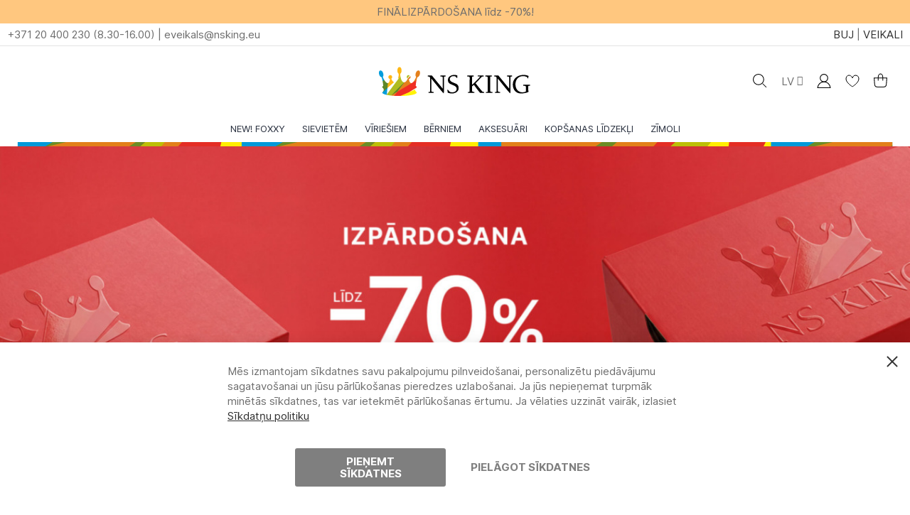

--- FILE ---
content_type: text/html; charset=UTF-8
request_url: https://nsking.lv/
body_size: 30160
content:
<!doctype html>
<html lang="lv">
    <head >
        <script>
    var LOCALE = 'lv\u002DLV';
    var BASE_URL = 'https\u003A\u002F\u002Fnsking.lv\u002F';
    var require = {
        'baseUrl': 'https\u003A\u002F\u002Fnsking.lv\u002Fstatic\u002Fversion1768794855\u002Ffrontend\u002FNsking\u002Fluxury\u002Dlv\u002Flv_LV'
    };</script>        <meta charset="utf-8"/>
<meta name="title" content="NS King - Apavu interneta veikals"/>
<meta name="robots" content="INDEX,FOLLOW"/>
<meta name="viewport" content="width=device-width, initial-scale=1"/>
<meta name="format-detection" content="telephone=no"/>
<title>NS King - Apavu interneta veikals</title>
<link  rel="stylesheet" type="text/css"  media="all" href="https://nsking.lv/static/version1768794855/frontend/Nsking/luxury-lv/lv_LV/Swissup_FontAwesome/font-awesome-4.7.0/css/font-awesome.min.css" />
<link  rel="stylesheet" type="text/css"  media="all" href="https://nsking.lv/static/version1768794855/frontend/Nsking/luxury-lv/lv_LV/mage/calendar.css" />
<link  rel="stylesheet" type="text/css"  media="all" href="https://nsking.lv/static/version1768794855/frontend/Nsking/luxury-lv/lv_LV/css/styles-m.css" />
<link  rel="stylesheet" type="text/css"  media="all" href="https://nsking.lv/static/version1768794855/frontend/Nsking/luxury-lv/lv_LV/Amasty_LibSwiperJs/vendor/swiper/swiper.min.css" />
<link  rel="stylesheet" type="text/css"  media="all" href="https://nsking.lv/static/version1768794855/frontend/Nsking/luxury-lv/lv_LV/Amasty_Storelocator/vendor/chosen/chosen.min.css" />
<link  rel="stylesheet" type="text/css"  media="all" href="https://nsking.lv/static/version1768794855/frontend/Nsking/luxury-lv/lv_LV/Mageplaza_Core/css/owl.carousel.css" />
<link  rel="stylesheet" type="text/css"  media="all" href="https://nsking.lv/static/version1768794855/frontend/Nsking/luxury-lv/lv_LV/Mageplaza_Core/css/owl.theme.css" />
<link  rel="stylesheet" type="text/css"  media="all" href="https://nsking.lv/static/version1768794855/frontend/Nsking/luxury-lv/lv_LV/Mageplaza_Core/css/font-awesome.min.css" />
<link  rel="stylesheet" type="text/css"  media="all" href="https://nsking.lv/static/version1768794855/frontend/Nsking/luxury-lv/lv_LV/Mageplaza_Search/css/algoliasearch.css" />
<link  rel="stylesheet" type="text/css"  media="all" href="https://nsking.lv/static/version1768794855/frontend/Nsking/luxury-lv/lv_LV/Swissup_Suggestpage/css/suggestpage.css" />
<link  rel="stylesheet" type="text/css"  media="all" href="https://nsking.lv/static/version1768794855/frontend/Nsking/luxury-lv/lv_LV/Swissup_Ajaxpro/css/floatingcart.css" />
<link  rel="stylesheet" type="text/css"  media="all" href="https://nsking.lv/static/version1768794855/frontend/Nsking/luxury-lv/lv_LV/Swissup_Attributepages/css/attributepages.css" />
<link  rel="stylesheet" type="text/css"  media="all" href="https://nsking.lv/static/version1768794855/frontend/Nsking/luxury-lv/lv_LV/Swissup_Easybanner/css/easybanner.css" />
<link  rel="stylesheet" type="text/css"  media="all" href="https://nsking.lv/static/version1768794855/frontend/Nsking/luxury-lv/lv_LV/mage/gallery/gallery.css" />
<link  rel="stylesheet" type="text/css"  media="all" href="https://nsking.lv/static/version1768794855/frontend/Nsking/luxury-lv/lv_LV/Swissup_Lightboxpro/css/styles.css" />
<link  rel="stylesheet" type="text/css"  media="all" href="https://nsking.lv/static/version1768794855/frontend/Nsking/luxury-lv/lv_LV/Swissup_SeoCrossLinks/css/crosslinks.css" />
<link  rel="stylesheet" type="text/css"  media="all" href="https://nsking.lv/static/version1768794855/frontend/Nsking/luxury-lv/lv_LV/Swissup_Swiper/lib/swiper.css" />
<link  rel="stylesheet" type="text/css"  media="all" href="https://nsking.lv/static/version1768794855/frontend/Nsking/luxury-lv/lv_LV/Swissup_Testimonials/css/testimonials.css" />
<link  rel="stylesheet" type="text/css"  media="screen and (min-width: 768px)" href="https://nsking.lv/static/version1768794855/frontend/Nsking/luxury-lv/lv_LV/css/styles-l.css" />
<link  rel="stylesheet" type="text/css"  media="print" href="https://nsking.lv/static/version1768794855/frontend/Nsking/luxury-lv/lv_LV/css/print.css" />
<script  type="text/javascript"  src="https://nsking.lv/static/version1768794855/frontend/Nsking/luxury-lv/lv_LV/requirejs/require.js"></script>
<script  type="text/javascript"  src="https://nsking.lv/static/version1768794855/frontend/Nsking/luxury-lv/lv_LV/mage/requirejs/mixins.js"></script>
<script  type="text/javascript"  src="https://nsking.lv/static/version1768794855/frontend/Nsking/luxury-lv/lv_LV/requirejs-config.js"></script>
<link  rel="preload" as="font" crossorigin="anonymous" href="https://nsking.lv/static/version1768794855/frontend/Nsking/luxury-lv/lv_LV/Swissup_FontAwesome/font-awesome-4.7.0/fonts/fontawesome-webfont.woff2?v=4.7.0" />
<link  rel="preload" as="font" crossorigin="anonymous" href="https://nsking.lv/static/version1768794855/frontend/Nsking/luxury-lv/lv_LV/fonts/inter/v13/UcC73FwrK3iLTeHuS_fvQtMwCp50KnMa0ZL7W0Q5n-wU.woff2" />
<link  rel="preload" as="font" crossorigin="anonymous" href="https://nsking.lv/static/version1768794855/frontend/Nsking/luxury-lv/lv_LV/fonts/inter/v13/UcC73FwrK3iLTeHuS_fvQtMwCp50KnMa1pL7W0Q5n-wU.woff2" />
<link  rel="preload" as="font" crossorigin="anonymous" href="https://nsking.lv/static/version1768794855/frontend/Nsking/luxury-lv/lv_LV/fonts/inter/v13/UcC73FwrK3iLTeHuS_fvQtMwCp50KnMa1ZL7W0Q5nw.woff2" />
<link  rel="preload" as="font" crossorigin="anonymous" href="https://nsking.lv/static/version1768794855/frontend/Nsking/luxury-lv/lv_LV/fonts/inter/v13/UcC73FwrK3iLTeHuS_fvQtMwCp50KnMa2JL7W0Q5n-wU.woff2" />
<link  rel="preload" as="font" crossorigin="anonymous" href="https://nsking.lv/static/version1768794855/frontend/Nsking/luxury-lv/lv_LV/fonts/inter/v13/UcC73FwrK3iLTeHuS_fvQtMwCp50KnMa2pL7W0Q5n-wU.woff2" />
<link  rel="preload" as="font" crossorigin="anonymous" href="https://nsking.lv/static/version1768794855/frontend/Nsking/luxury-lv/lv_LV/fonts/inter/v13/UcC73FwrK3iLTeHuS_fvQtMwCp50KnMa2ZL7W0Q5n-wU.woff2" />
<link  rel="preload" as="font" crossorigin="anonymous" href="https://nsking.lv/static/version1768794855/frontend/Nsking/luxury-lv/lv_LV/fonts/inter/v13/UcC73FwrK3iLTeHuS_fvQtMwCp50KnMa25L7W0Q5n-wU.woff2" />
<link  rel="icon" type="image/x-icon" href="https://nsking.lv/media/favicon/default/favicon.png" />
<link  rel="shortcut icon" type="image/x-icon" href="https://nsking.lv/media/favicon/default/favicon.png" />
<link  rel="amphtml" href="https://nsking.lv/?amp=1" />
<style>
@media (min-width: 769px) {
.cms-index-index .column.main .easycatalogimg li.item .category-name {
top: 30px !important;
}


<style>
@media (min-width: 769px) {
.cms-index-index .column.main .easycatalogimg li.item .category-name {
top: 30px !important;
}


}

@media (max-width: 768px) {
.easycatalogimg img {
margin-top: -20%!important;
}
}
.brand-list-custom__gallery {
justify-content: flex-start;
}
</style>
<script>    window.dataLayer = window.dataLayer || [];
    function gtag() { dataLayer.push(arguments) }

    window.amConsentManager = window.amConsentManager || {
        consentStates: {
            denied: 'denied',
            granted: 'granted'
        },
        storageName: 'amConsentMode',
        gdprCookie: {
            cookieGroupName: 'amcookie_allowed',
            allCookiesAllowed: '0'
        },
        defaultConsentTypesData: {"ad_storage":{"default":"0","group":"2"},"analytics_storage":{"default":"0","group":"3"},"ad_user_data":{"default":"0","group":"2"},"ad_personalization":{"default":"0","group":"2"}},
        currentStoreId: 6,
        init: function () {
            this.initStorage();
            this.setDefaultConsent();
        },
        initStorage: function () {
            const persistedConsentTypes = this.getPersistedConsentTypeState();

            if (Object.keys(persistedConsentTypes).length !== 0 && !this.shouldResetConsentState(persistedConsentTypes)) {
                return;
            }

            let consentState = {};
            for (const [type, data] of Object.entries(this.defaultConsentTypesData)) {
                consentState[type] = {
                    group: data.group,
                    status: data.default === '1' ? this.consentStates.granted : this.consentStates.denied
                };
            }

            this.resetAllowedCookiesGroups();
            this.persistConsentTypeState(consentState);
        },
        setDefaultConsent: function () {
            gtag('consent', 'default', this.getPersistedConsentTypeStateForGtag());
        },
        updateConsent: function (consent) {
            const storageConsent = this.getPersistedConsentTypeState();
            const consentState = {...storageConsent, ...consent};

            this.persistConsentTypeState(consentState);
            gtag('consent', 'update', this.getPersistedConsentTypeStateForGtag());
        },
        getConsentTypeStateByGroupIds: function (groups) {
            let consentTypeState = {};

            for (const [type, data] of Object.entries(this.defaultConsentTypesData)) {
                consentTypeState[type] = {
                    group: data.group,
                    status: (groups.includes(data.group) || groups.includes(this.gdprCookie.allCookiesAllowed))
                        ? this.consentStates.granted
                        : this.consentStates.denied
                }
            }

            return consentTypeState;
        },
        persistConsentTypeState: function (consentTypeState) {
            let persistedState = this.getPersistedConsentTypeState(false);
            persistedState[this.currentStoreId] = consentTypeState;
            localStorage.setItem(this.storageName, JSON.stringify(persistedState));
        },
        getPersistedConsentTypeState: function (forCurrentStore = true) {
            let persistedStates = JSON.parse(localStorage.getItem(this.storageName)) ?? {};

            if (forCurrentStore) {
                return persistedStates?.[this.currentStoreId] ?? {};
            }

            return persistedStates;
        },
        getPersistedConsentTypeStateForGtag: function () {
            let consentTypeState = {};
            let persistedState = this.getPersistedConsentTypeState();

            for (const [type, data] of Object.entries(persistedState)) {
                consentTypeState[type] = data.status;
            }

            return consentTypeState;
        },
        shouldResetConsentState: function (persistedConsentTypes) {
            if (Object.keys(persistedConsentTypes).length != Object.keys(this.defaultConsentTypesData).length
                || !document.cookie.includes(this.gdprCookie.cookieGroupName)
            ) {
                return true;
            }

            for (const [type, data] of Object.entries(persistedConsentTypes)) {
                if (data.group !== this.defaultConsentTypesData[type].group) {
                    return true;
                }
            }

            return false;
        },
        resetAllowedCookiesGroups: function () {
            document.cookie = this.gdprCookie.cookieGroupName + '=0;max-age=-1;domain=' + location.hostname;
        }
    };

    window.amConsentManager.init();</script>
        <script>window.storeCode = 'lv_lv';
    window.website = 'lv'</script>    <script type="text/x-magento-init">
        {
            "*": {
                "Magento_PageCache/js/form-key-provider": {
                    "isPaginationCacheEnabled":
                        0                }
            }
        }
    </script>

<script type="text&#x2F;javascript">window.dataLayer = window.dataLayer || [];
window.getAmGa4Cookie = function () {
    let cookies = {};
    document.cookie.split(';').forEach(function (el) {
        let [key, value] = el.split('=');
        cookies[key.trim()] = value;
    });

    return cookies['amga4_customer']
        ? decodeURIComponent(cookies['amga4_customer'])
        : '{}';
};

(function () {
        /**
     * @var {[Object]}
     */
    const userProperties = JSON.parse(window.getAmGa4Cookie());

    if (userProperties.customerGroup) {
        window.dataLayer.push({'customerGroup': userProperties.customerGroup});
    }
    if (userProperties.customerId) {
        window.dataLayer.push({'customerId': userProperties.customerId});
    }
        /**
     * @var {[Object]}
     */
    const dataToPush = JSON.parse('\u005B\u005D');

    dataToPush.forEach((dataObject) => {
        window.dataLayer.push(dataObject);
    });
})();
</script>
<!-- Google Tag Manager -->
<script type="text&#x2F;javascript">function callAmGA4GTM () {
(function(w,d,s,l,i){w[l]=w[l]||[];w[l].push({'gtm.start':
new Date().getTime(),event:'gtm.js'});var f=d.getElementsByTagName(s)[0],
j=d.createElement(s),dl=l!='dataLayer'?'&l='+l:'';j.async=true;j.src=
'https://www.googletagmanager.com/gtm.js?id='+i+dl;f.parentNode.insertBefore(j,f);
})(window,document,'script','dataLayer', 'GTM-WL6KM3R4');
}
</script><!-- End Google Tag Manager -->
<script type="text&#x2F;javascript">(function () {
            callAmGA4GTM();
    })();
</script>    </head>
    <body data-container="body"
          data-mage-init='{"loaderAjax": {}, "loader": { "icon": "https://nsking.lv/static/version1768794855/frontend/Nsking/luxury-lv/lv_LV/images/loader-2.gif"}}'
        class="lightboxpro-advanced theme-editor-sticky swissup-ajaxsearch-loading swissup-ajaxsearch-folded-loading cms-home cms-index-index page-layout-1column" id="html-body">
        
<script type="text/x-magento-init">
    {
        "*": {
            "Magento_PageBuilder/js/widget-initializer": {
                "config": {"[data-content-type=\"slider\"][data-appearance=\"default\"]":{"Magento_PageBuilder\/js\/content-type\/slider\/appearance\/default\/widget":false},"[data-content-type=\"map\"]":{"Magento_PageBuilder\/js\/content-type\/map\/appearance\/default\/widget":false},"[data-content-type=\"row\"]":{"Magento_PageBuilder\/js\/content-type\/row\/appearance\/default\/widget":false},"[data-content-type=\"tabs\"]":{"Magento_PageBuilder\/js\/content-type\/tabs\/appearance\/default\/widget":false},"[data-content-type=\"slide\"]":{"Magento_PageBuilder\/js\/content-type\/slide\/appearance\/default\/widget":{"buttonSelector":".pagebuilder-slide-button","showOverlay":"hover","dataRole":"slide"}},"[data-content-type=\"banner\"]":{"Magento_PageBuilder\/js\/content-type\/banner\/appearance\/default\/widget":{"buttonSelector":".pagebuilder-banner-button","showOverlay":"hover","dataRole":"banner"}},"[data-content-type=\"buttons\"]":{"Magento_PageBuilder\/js\/content-type\/buttons\/appearance\/inline\/widget":false},"[data-content-type=\"products\"][data-appearance=\"carousel\"]":{"Magento_PageBuilder\/js\/content-type\/products\/appearance\/carousel\/widget":false}},
                "breakpoints": {"desktop":{"label":"Desktop","stage":true,"default":true,"class":"desktop-switcher","icon":"Magento_PageBuilder::css\/images\/switcher\/switcher-desktop.svg","conditions":{"min-width":"1024px"},"options":{"products":{"default":{"slidesToShow":"5"}}}},"tablet":{"conditions":{"max-width":"1024px","min-width":"768px"},"options":{"products":{"default":{"slidesToShow":"4"},"continuous":{"slidesToShow":"3"}}}},"mobile":{"label":"Mobile","stage":true,"class":"mobile-switcher","icon":"Magento_PageBuilder::css\/images\/switcher\/switcher-mobile.svg","media":"only screen and (max-width: 768px)","conditions":{"max-width":"768px","min-width":"640px"},"options":{"products":{"default":{"slidesToShow":"3"}}}},"mobile-small":{"conditions":{"max-width":"640px"},"options":{"products":{"default":{"slidesToShow":"2"},"continuous":{"slidesToShow":"1"}}}}}            }
        }
    }
</script>

<div class="cookie-status-message" id="cookie-status">
    The store will not work correctly in the case when cookies are disabled.</div>
<script type="text&#x2F;javascript">document.querySelector("#cookie-status").style.display = "none";</script>
<script type="text/x-magento-init">
    {
        "*": {
            "cookieStatus": {}
        }
    }
</script>

<script type="text/x-magento-init">
    {
        "*": {
            "mage/cookies": {
                "expires": null,
                "path": "\u002F",
                "domain": ".nsking.lv",
                "secure": true,
                "lifetime": "3600"
            }
        }
    }
</script>
    <noscript>
        <div class="message global noscript">
            <div class="content">
                <p>
                    <strong>JavaScript seems to be disabled in your browser.</strong>
                    <span>
                        For the best experience on our site, be sure to turn on Javascript in your browser.                    </span>
                </p>
            </div>
        </div>
    </noscript>

<script>
    window.cookiesConfig = window.cookiesConfig || {};
    window.cookiesConfig.secure = true;
</script><script>    require.config({
        map: {
            '*': {
                wysiwygAdapter: 'mage/adminhtml/wysiwyg/tiny_mce/tinymceAdapter'
            }
        }
    });</script><script>    require.config({
        paths: {
            googleMaps: 'https\u003A\u002F\u002Fmaps.googleapis.com\u002Fmaps\u002Fapi\u002Fjs\u003Fv\u003D3\u0026key\u003D'
        },
        config: {
            'Magento_PageBuilder/js/utils/map': {
                style: '',
            },
            'Magento_PageBuilder/js/content-type/map/preview': {
                apiKey: '',
                apiKeyErrorMessage: 'You\u0020must\u0020provide\u0020a\u0020valid\u0020\u003Ca\u0020href\u003D\u0027https\u003A\u002F\u002Fnsking.lv\u002Fadminhtml\u002Fsystem_config\u002Fedit\u002Fsection\u002Fcms\u002F\u0023cms_pagebuilder\u0027\u0020target\u003D\u0027_blank\u0027\u003EGoogle\u0020Maps\u0020API\u0020key\u003C\u002Fa\u003E\u0020to\u0020use\u0020a\u0020map.'
            },
            'Magento_PageBuilder/js/form/element/map': {
                apiKey: '',
                apiKeyErrorMessage: 'You\u0020must\u0020provide\u0020a\u0020valid\u0020\u003Ca\u0020href\u003D\u0027https\u003A\u002F\u002Fnsking.lv\u002Fadminhtml\u002Fsystem_config\u002Fedit\u002Fsection\u002Fcms\u002F\u0023cms_pagebuilder\u0027\u0020target\u003D\u0027_blank\u0027\u003EGoogle\u0020Maps\u0020API\u0020key\u003C\u002Fa\u003E\u0020to\u0020use\u0020a\u0020map.'
            },
        }
    });</script><script>
    require.config({
        shim: {
            'Magento_PageBuilder/js/utils/map': {
                deps: ['googleMaps']
            }
        }
    });</script>
<!-- Google Tag Manager (noscript) -->
<noscript>
    <iframe src="https://www.googletagmanager.com/ns.html?id=GTM-WL6KM3R4"
            height="0" width="0" style="display:none;visibility:hidden"></iframe>
</noscript>
<!-- End Google Tag Manager (noscript) -->

<script type="text/x-magento-init">
    {
        "*": {
            "Amasty_GA4/js/event/ajax-observer": {
                "observedEvents": [{"gaEvent":"add_to_cart","pathname":"checkout\/cart\/add","observerType":"ajaxComplete"},{"gaEvent":"add_to_cart","pathname":"amasty_cart\/cart\/add","observerType":"ajaxComplete"},{"gaEvent":"remove_from_cart","pathname":"checkout\/sidebar\/removeItem","observerType":"ajaxSend"},{"gaEvent":"add_payment_info","pathname":"\/set-payment-information","observerType":"ajaxComplete"},{"gaEvent":"add_shipping_info","pathname":"\/shipping-information","observerType":"ajaxComplete"}]            }
        }
    }
</script>

<script type="text/x-magento-init">
    {
        "*": {
            "Amasty_GA4/js/event/product/wishlist": {}
        }
    }
</script>

<script type="text&#x2F;javascript">window.isGdprCookieEnabled = true;

require(['Amasty_GdprFrontendUi/js/modal-show'], function (modalConfigInit) {
    modalConfigInit({"isDeclineEnabled":0,"barLocation":0,"policyText":"M\u0113s izmantojam s\u012bkdatnes savu pakalpojumu pilnveido\u0161anai, personaliz\u0113tu pied\u0101v\u0101jumu sagatavo\u0161anai un j\u016bsu p\u0101rl\u016bko\u0161anas pieredzes uzlabo\u0161anai. Ja j\u016bs nepie\u0146emat turpm\u0101k min\u0113t\u0101s s\u012bkdatnes, tas var ietekm\u0113t p\u0101rl\u016bko\u0161anas \u0113rtumu. Ja v\u0113laties uzzin\u0101t vair\u0101k, izlasiet <a href=\"privacy-policy-cookie-restriction-mode\" title=\"S\u012bkdat\u0146u politiku\" target=\"_blank\">S\u012bkdat\u0146u politiku<\/a>","firstShowProcess":"0","cssConfig":{"backgroundColor":null,"policyTextColor":null,"textColor":null,"titleColor":null,"linksColor":null,"acceptBtnColor":"#000000","acceptBtnColorHover":"#000000","acceptBtnTextColor":"#FFFFFF","acceptBtnTextColorHover":"#FFFFFF","acceptBtnOrder":null,"allowBtnTextColor":"#000000","allowBtnTextColorHover":null,"allowBtnColor":null,"allowBtnColorHover":null,"allowBtnOrder":null,"declineBtnTextColorHover":null,"declineBtnColorHover":null,"declineBtnTextColor":null,"declineBtnColor":null,"declineBtnOrder":null},"isAllowCustomersCloseBar":true,"isPopup":false,"isModal":false,"className":"amgdprjs-bar-template","buttons":[{"label":"PIE\u0145EMT S\u012aKDATNES","dataJs":"accept","class":"-allow -save","action":"allowCookies"},{"label":"PIEL\u0100GOT S\u012aKDATNES","dataJs":"settings","class":"-settings"}],"template":"<div role=\"alertdialog\"\n     class=\"modal-popup _show amgdprcookie-bar-container <% if (data.isPopup) { %>-popup<% } %>\"\n     data-amcookie-js=\"bar\"\n     aria-label=\"<%= phrase.cookieBar %>\"\n>\n    <div data-amgdprcookie-focus-start tabindex=\"0\">\n        <span tabindex=\"0\" class=\"amgdprcookie-focus-guard\" data-focus-to=\"last\"><\/span>\n        <% if (data.isAllowCustomersCloseBar){ %>\n        <button class=\"action-close\" data-amcookie-js=\"close-cookiebar\" type=\"button\">\n            <span data-bind=\"i18n: 'Close Cookie Bar'\"><\/span>\n        <\/button>\n        <% } %>\n        <div class=\"amgdprcookie-bar-block\">\n            <div id=\"amgdprcookie-policy-text\" class=\"amgdprcookie-policy\"><%= data.policyText %><\/div>\n            <div class=\"amgdprcookie-buttons-block\">\n                <% _.each(data.buttons, function(button) { %>\n                <button\n                    class=\"amgdprcookie-button <%= button.class %>\"\n                    disabled\n                    data-amgdprcookie-js=\"<%= button.dataJs %>\"\n                >\n                    <%= button.label %>\n                <\/button>\n                <% }); %>\n            <\/div>\n        <\/div>\n        <span tabindex=\"0\" class=\"amgdprcookie-focus-guard\" data-focus-to=\"first\"><\/span>\n    <\/div>\n<\/div>\n\n<style>\n    <% if(css.backgroundColor){ %>\n    .amgdprcookie-bar-container {\n        background-color: <%= css.backgroundColor %>\n    }\n    <% } %>\n    <% if(css.policyTextColor){ %>\n    .amgdprcookie-bar-container .amgdprcookie-policy {\n        color: <%= css.policyTextColor %>;\n    }\n    <% } %>\n    <% if(css.textColor){ %>\n    .amgdprcookie-bar-container .amgdprcookie-text {\n        color: <%= css.textColor %>;\n    }\n    <% } %>\n    <% if(css.titleColor){ %>\n    .amgdprcookie-bar-container .amgdprcookie-header {\n        color: <%= css.titleColor %>;\n    }\n    <% } %>\n    <% if(css.linksColor){ %>\n    .amgdprcookie-bar-container .amgdprcookie-link,\n    .amgdprcookie-bar-container .amgdprcookie-policy a {\n        color: <%= css.linksColor %>;\n    }\n    <% } %>\n    <% if(css.acceptBtnOrder || css.acceptBtnColor || css.acceptBtnTextColor){ %>\n    .amgdprcookie-bar-container .amgdprcookie-button.-save {\n        <% if(css.acceptBtnOrder) { %>order: <%= css.acceptBtnOrder %>; <% } %>\n        <% if(css.acceptBtnColor) { %>\n            background-color: <%= css.acceptBtnColor %>;\n            border-color: <%= css.acceptBtnColor %>;\n        <% } %>\n        <% if(css.acceptBtnTextColor) { %>color: <%= css.acceptBtnTextColor %>; <% } %>\n    }\n    <% } %>\n    <% if(css.acceptBtnColorHover || css.acceptBtnTextColorHover){ %>\n    .amgdprcookie-bar-container .amgdprcookie-button.-save:hover {\n        <% if(css.acceptBtnColorHover) { %>\n            background-color: <%= css.acceptBtnColorHover %>;\n            border-color: <%= css.acceptBtnColorHover %>;\n        <% } %>\n        <% if(css.acceptBtnTextColorHover) { %> color: <%= css.acceptBtnTextColorHover %>; <% } %>\n    }\n    <% } %>\n    <% if(css.allowBtnOrder || css.allowBtnColor || css.allowBtnTextColor){ %>\n    .amgdprcookie-bar-container .amgdprcookie-button.-settings {\n        <% if(css.allowBtnOrder) { %> order: <%= css.allowBtnOrder %>; <% } %>\n        <% if(css.allowBtnColor) { %>\n            background-color: <%= css.allowBtnColor %>;\n            border-color: <%= css.allowBtnColor %>;\n        <% } %>\n        <% if(css.allowBtnTextColor) { %> color: <%= css.allowBtnTextColor %>; <% } %>\n    }\n    <% } %>\n    <% if(css.allowBtnColorHover || css.allowBtnTextColorHover){ %>\n    .amgdprcookie-bar-container .amgdprcookie-button.-settings:hover {\n        <% if(css.allowBtnColorHover) { %>\n            background-color: <%= css.allowBtnColorHover %>;\n            border-color: <%= css.allowBtnColorHover %>;\n        <% } %>\n        <% if(css.allowBtnTextColorHover) { %> color: <%= css.allowBtnTextColorHover %>; <% } %>\n    }\n    <% } %>\n    <% if(css.declineBtnOrder || css.declineBtnColor || css.declineBtnTextColor){ %>\n    .amgdprcookie-bar-container .amgdprcookie-button.-decline {\n        <% if(css.declineBtnOrder) { %> order: <%= css.declineBtnOrder %>; <% } %>\n        <% if(css.declineBtnColor) { %>\n            background-color: <%= css.declineBtnColor %>;\n            border-color: <%= css.declineBtnColor %>;\n        <% } %>\n        <% if(css.declineBtnTextColor) { %> color: <%= css.declineBtnTextColor %>; <% } %>\n    }\n    <% } %>\n    <% if(css.declineBtnColorHover || css.declineBtnTextColorHover){ %>\n    .amgdprcookie-bar-container .amgdprcookie-button.-decline:hover {\n        <% if(css.declineBtnColorHover) { %>\n            background-color: <%= css.declineBtnColorHover %>;\n            border-color: <%= css.declineBtnColorHover %>;\n        <% } %>\n        <% if(css.declineBtnTextColorHover) { %> color: <%= css.declineBtnTextColorHover %>; <% } %>\n    }\n    <% } %>\n<\/style>\n"});
});</script>    <script type="text/x-magento-init">
        {
            "*": {
                "Magento_Ui/js/core/app": {"components":{"gdpr-cookie-modal":{"cookieText":"M\u0113s izmantojam s\u012bkdatnes savu pakalpojumu pilnveido\u0161anai, personaliz\u0113tu pied\u0101v\u0101jumu sagatavo\u0161anai un j\u016bsu p\u0101rl\u016bko\u0161anas pieredzes uzlabo\u0161anai. Ja j\u016bs nepie\u0146emat turpm\u0101k min\u0113t\u0101s s\u012bkdatnes, tas var ietekm\u0113t p\u0101rl\u016bko\u0161anas \u0113rtumu. Ja v\u0113laties uzzin\u0101t vair\u0101k, izlasiet <a href=\"privacy-policy-cookie-restriction-mode\" title=\"S\u012bkdat\u0146u politiku\" target=\"_blank\">S\u012bkdat\u0146u politiku<\/a>","firstShowProcess":"0","acceptBtnText":null,"declineBtnText":null,"settingsBtnText":null,"isDeclineEnabled":0,"isAllowCustomersCloseBar":true,"component":"Amasty_GdprFrontendUi\/js\/cookies","barType":0,"barLocation":0,"children":{"gdpr-cookie-settings-modal":{"component":"Amasty_GdprFrontendUi\/js\/modal\/cookie-settings","settings":{"doneButtonColor":"#000000","doneButtonTextColor":"#FFFFFF"}},"gdpr-cookie-information-modal":{"component":"Amasty_GdprFrontendUi\/js\/modal\/cookie-information"}}}}}            }
        }
    </script>
    <!-- ko scope: 'gdpr-cookie-modal' -->
        <!--ko template: getTemplate()--><!-- /ko -->
    <!-- /ko -->
    <style>
        .amgdprjs-bar-template {
            z-index: 999;
                    bottom: 0;
                }
    </style>

<link rel="stylesheet" property="stylesheet" type="text/css" href="https://nsking.lv/media/swissup/argento/luxury/css/admin_backend.css?version=1745485209" media="all" /><div class="page-wrapper"><!--  -->
<div data-bind="scope: 'ajaxpro'">
    <div class="ajaxpro-wrapper" data-block="ajaxpro" data-bind="visible: isActive()">
        <!-- <button
            type="button"
            class="action action-auth-toggle"
            data-trigger="ajaxpro">
            <span data-bind="i18n: 'Modal Ajaxpro'"></span>
        </button> -->
        <div class="block-ajaxpro"
             style="display: none"
             data-bind="mageInit: {
                'Swissup_Ajaxpro/js/modal':{
                    'modalClass': 'ajaxpro-modal-dialog ajaxpro-modal-dialog-slide ajaxpro-popup-minicart',
                    'closeTimeout': 50,
                    'responsive': true,
                    'innerScroll': true,
                    'type': 'slide',
                    'buttons': [{
                        text: 'Turpināt iepirkties',
                        class: 'ajaxpro-continue-button',
                        click: function() {
                            this.closeModal();
                        }
                    }]
                }}">
            <div id="ajaxpro-checkout.cart"
                 data-bind="afterRender: afterRender, bindHtml: bindBlock('checkout.cart')">
            </div>
        </div>
    </div>
    <div id="ajaxpro-checkout.cart.fixes" data-bind="html: bindBlock('checkout.cart.fixes')"></div>
</div>
<header class="page-header"><div class="panel wrapper"><div class="panel header swiper-notification"><a class="action skip contentarea"
   href="#contentarea">
    <span>
        Skip to Content    </span>
</a>
<div class="col-sm-12"><div data-content-type="html" data-appearance="default" data-element="main" data-decoded="true"><div class="swiper-container header-slider" data-mage-init='{"Swissup_Swiper/js/swiper": {"loop":true, "speed":800, "centeredSlides":true, "autoplay": {"delay": 7000, "disableOnInteraction": false},  "navigation":{"nextEl":".swiper-button-next", "prevEl":".swiper-button-prev"}}}'>
    <div class="swiper-wrapper">
<!--<div class="swiper-slide">VISS no -20% līdz -50%! </span></div>-->
<div class="swiper-slide">FINĀLIZPĀRDOŠANA līdz -70%!</span></div>
<!--<div class="swiper-slide">"FOXXY" ZĪMOLS VISS -20%, izmanto kodu: FOXXY20</span></div>-->
<!--<div class="swiper-slide">Pērkot bērnu apavus-DĀVANA!</div>-->
<!--<div class="swiper-slide">-25% ATLAIDE VISIEM BĒRNU APAVIEM!</span></div>-->
<!--<div class="swiper-slide">Rieker PAPILDU ATLAIDE -10% ar kodu: RIEKER10</span></div>-->
  <div class="swiper-slide">Bezmaksas piegāde no 59€</div>
<div class="swiper-slide">Piegādes laiks 1-6 darba dienas un bezmaksas atgriešana</div>
 </div>
    <div c0lass="swiper-button-prev swiper-button-black" style="display:none"></div>
    <div class="swiper-button-next swiper-button-black" style="display:none"></div>
</div></div></div><ul class="header links">    <li class="greet welcome" data-bind="scope: 'customer'">
        <!-- ko if: customer().fullname  -->
        <span class="logged-in"
              data-bind="text: new String('Welcome, %1!').replace('%1', customer().fullname)">
        </span>
        <!-- /ko -->
        <!-- ko ifnot: customer().fullname  -->
        <span class="not-logged-in"
              data-bind="html: ''"></span>
                <!-- /ko -->
    </li>
    <script type="text/x-magento-init">
    {
        "*": {
            "Magento_Ui/js/core/app": {
                "components": {
                    "customer": {
                        "component": "Magento_Customer/js/view/customer"
                    }
                }
            }
        }
    }
    </script>
<li class="link authorization-link" data-label="vai">
    <a href="https://nsking.lv/customer/account/login/referer/aHR0cHM6Ly9uc2tpbmcubHYv/"        >Pieteikties</a>
</li>
<li><a href="https://nsking.lv/customer/account/create/" id="idbSQD1sw3" >Reģistrēties</a></li></ul></div></div><div class="header top"><div class="header content"><div class="argento-grid">
    <div class="col-md-6 header-top__left">
        <div data-content-type="html" data-appearance="default" data-element="main" data-decoded="true"><i class="lni lni-phone"></i> +371 20 400 230 (8.30-16.00) | <i class="lni lni-envelope"></i> eveikals@nsking.eu </div>    </div>
    <div class="col-md-6 header-top__righ">
        <div data-content-type="html" data-appearance="default" data-element="main" data-decoded="true"><a href='/faq'>BUJ</a> | <a href='/stores'>Veikali</a></div>    </div>
</div>
</div></div><div class="header wrapper"><div class="header content"><span data-action="toggle-nav" class="action nav-toggle"><span>Toggle Nav</span></span>
<a class="logo" href="https://nsking.lv/" title="NS KING">
    

    <img src="https://nsking.lv/media/logo/default/logo.png"
         alt=""
         class="logo-alt"
         width="240"         height="72"    />
    <img src="https://nsking.lv/media/logo/default/logo.png"
         title="NS KING"
         alt="NS KING"
         width="240"         height="72"    />
</a>
<div class="header-content-right"><div class="header-content-right__start">        <div class="switcher language switcher-language" data-ui-id="language-switcher" id="switcher-language">
        <strong class="label switcher-label"><span>Valoda</span></strong>
        <div class="actions dropdown options switcher-options">
            <div class="action toggle switcher-trigger"
                 id="switcher-language-trigger"
                 data-mage-init='{"dropdown":{}}'
                 data-toggle="dropdown"
                 data-trigger-keypress-button="true">
                <strong class="view-lv_lv">
                    <span>LV</span>
                </strong>
            </div>
            <ul class="dropdown switcher-dropdown"
                data-target="dropdown">
                                                            <li class="view-lv_en switcher-option">
                            <a href="https://nsking.lv/stores/store/redirect/___store/lv_en/uenc/aHR0cHM6Ly9uc2tpbmcubHYvP19fX3N0b3JlPWx2X2Vu/___from_store/lv_lv/">
                                EN                            </a>
                        </li>
                                                                                                                    <li class="view-lv_ru switcher-option">
                            <a href="https://nsking.lv/stores/store/redirect/___store/lv_ru/uenc/aHR0cHM6Ly9uc2tpbmcubHYvP19fX3N0b3JlPWx2X3J1/___from_store/lv_lv/">
                                RU                            </a>
                        </li>
                                                </ul>
        </div>
    </div>
<div class="block block-search">
    <div class="block block-title"><strong>Meklēt</strong></div>
    <div class="block block-content">
        <form class="form minisearch" id="search_mini_form"
              action="https://nsking.lv/catalogsearch/result/" method="get">
                        <div class="field search">
                <label class="label" for="search" data-role="minisearch-label">
                    <span>Meklēt</span>
                </label>
                <div class="control">
                    <input id="search"
                           data-mage-init='{
                            "quickSearch": {
                                "formSelector": "#search_mini_form",
                                "url": "",
                                "destinationSelector": "#search_autocomplete",
                                "minSearchLength": "3"
                            }
                        }'
                           type="text"
                           name="q"
                           value=""
                           placeholder="Mekl&#x0113;t&#x20;vis&#x0101;&#x20;veikal&#x0101;..."
                           class="input-text"
                           maxlength="128"
                           role="combobox"
                           aria-haspopup="false"
                           aria-autocomplete="both"
                           autocomplete="off"
                           aria-expanded="false"/>
                    <div id="search_autocomplete" class="search-autocomplete"></div>
                    <div class="nested">
    <a class="action advanced" href="https://nsking.lv/catalogsearch/advanced/" data-action="advanced-search">
        Paplašināta Meklēšana    </a>
</div>
        <script src="https://nsking.lv/media/mageplaza/search/lv_lv_0.js?v=487"></script>
            <script src="https://nsking.lv/media/mageplaza/search/lv_lv_0_addition.js?v=487"></script>
    
    <div id="mpsearch-js" style="display: none;"></div>
    <script type="text/x-magento-init">
    {
        "#mpsearch-js": {
            "Mageplaza_Search/js/mpsearch":{
                "baseUrl": "https://nsking.lv/",
                "baseImageUrl": "https://nsking.lv/media/catalog/product/",
                "priceFormat": {"pattern":"\u20ac%s","precision":2,"requiredPrecision":2,"decimalSymbol":",","groupSymbol":"\u00a0","groupLength":3,"integerRequired":false},
                "displayInfo": ["price","image","description"],
                "isEnableSuggestion": "1",
                "sortBy": "new_products",
                "currencyRate": "1.0000",
                "lookupLimit": 10            }
        }
    }
    </script>
                </div>
            </div>
            <div class="actions">
                <button type="submit"
                        title="Meklēt"
                        class="action search"
                        aria-label="Search"
                >
                    <span>Meklēt</span>
                </button>
            </div>
        </form>
    </div>
</div>
</div><div class="switcher customer switcher-customer" data-ui-id="customer-switcher" id="switcher-customer">
    <strong class="label switcher-label"><span>Mans konts</span></strong>
    <div class="actions dropdown options switcher-options">
        <div class="action toggle switcher-trigger"
             id="switcher-customer-trigger"
             aria-label="Mans konts"
             data-mage-init='{"dropdown":{}}'
             data-toggle="dropdown"
             data-trigger-keypress-button="true">
            <strong>
                <i class="icon"></i>
                <span class="text">Mans konts</span>
            </strong>
        </div>
        <ul class="dropdown switcher-dropdown"><li><a href="https://nsking.lv/customer/account/" id="idNYBaFytD" >Mans konts</a></li><li class="link wishlist" data-bind="scope: 'wishlist'">
    <a href="https://nsking.lv/wishlist/">Mans vēlmju saraksts        <!-- ko if: wishlist().counter -->
        <span data-bind="text: wishlist().counter" class="counter qty"></span>
        <!-- /ko -->
    </a>
</li>
<script type="text/x-magento-init">
    {
        "*": {
            "Magento_Ui/js/core/app": {
                "components": {
                    "wishlist": {
                        "component": "Magento_Wishlist/js/view/wishlist"
                    }
                }
            }
        }
    }

</script>
<li class="link authorization-link" data-label="vai">
    <a href="https://nsking.lv/customer/account/login/referer/aHR0cHM6Ly9uc2tpbmcubHYv/"        >Pieteikties</a>
</li>
</ul>    </div>
</div>
<div class="wishlist">
    <a href="https://nsking.lv/wishlist/"
       title="Mans vēlmju saraksts">
       <i class="icon"></i>
       <span class="text">Mans vēlmju saraksts</span>
   </a>
</div>

<div data-block="minicart" class="minicart-wrapper">
    <a class="action showcart" href="https://nsking.lv/checkout/cart/"
       data-bind="scope: 'minicart_content'">
        <span class="text">Mans grozs</span>
        <span class="counter qty empty"
              data-bind="css: { empty: !!getCartParam('summary_count') == false && !isLoading() },
               blockLoader: isLoading">
            <span class="counter-number">
                <!-- ko if: getCartParam('summary_count') -->
                <!-- ko text: getCartParam('summary_count').toLocaleString(window.LOCALE) --><!-- /ko -->
                <!-- /ko -->
            </span>
            <span class="counter-label">
            <!-- ko if: getCartParam('summary_count') -->
                <!-- ko text: getCartParam('summary_count').toLocaleString(window.LOCALE) --><!-- /ko -->
                <!-- ko i18n: 'items' --><!-- /ko -->
            <!-- /ko -->
            </span>
        </span>
    </a>
            <div class="block block-minicart"
             data-role="dropdownDialog"
             data-mage-init='{"dropdownDialog":{
                "appendTo":"[data-block=minicart]",
                "triggerTarget":".showcart",
                "timeout": "2000",
                "closeOnMouseLeave": false,
                "closeOnEscape": true,
                "triggerClass":"active",
                "parentClass":"active",
                "buttons":[]}}'>
            <div id="minicart-content-wrapper" data-bind="scope: 'minicart_content'">
                <!-- ko template: getTemplate() --><!-- /ko -->
            </div>
                    </div>
        <script>window.checkout = {"shoppingCartUrl":"https:\/\/nsking.lv\/checkout\/cart\/","checkoutUrl":"https:\/\/nsking.lv\/checkout\/","updateItemQtyUrl":"https:\/\/nsking.lv\/checkout\/sidebar\/updateItemQty\/","removeItemUrl":"https:\/\/nsking.lv\/checkout\/sidebar\/removeItem\/","imageTemplate":"Magento_Catalog\/product\/image_with_borders","baseUrl":"https:\/\/nsking.lv\/","minicartMaxItemsVisible":5,"websiteId":"3","maxItemsToDisplay":10,"storeId":"6","storeGroupId":"3","customerLoginUrl":"https:\/\/nsking.lv\/customer\/account\/login\/referer\/aHR0cHM6Ly9uc2tpbmcubHYv\/","isRedirectRequired":false,"autocomplete":"off","captcha":{"user_login":{"isCaseSensitive":false,"imageHeight":50,"imageSrc":"","refreshUrl":"https:\/\/nsking.lv\/captcha\/refresh\/","isRequired":false,"timestamp":1769431642}}}</script>    <script type="text/x-magento-init">
    {
        "[data-block='minicart']": {
            "Magento_Ui/js/core/app": {"components":{"minicart_content":{"children":{"subtotal.container":{"children":{"subtotal":{"children":{"subtotal.totals":{"config":{"display_cart_subtotal_incl_tax":0,"display_cart_subtotal_excl_tax":0,"template":"Magento_Tax\/checkout\/minicart\/subtotal\/totals"},"children":{"subtotal.totals.msrp":{"component":"Magento_Msrp\/js\/view\/checkout\/minicart\/subtotal\/totals","config":{"displayArea":"minicart-subtotal-hidden","template":"Magento_Msrp\/checkout\/minicart\/subtotal\/totals"}}},"component":"Magento_Tax\/js\/view\/checkout\/minicart\/subtotal\/totals"}},"component":"uiComponent","config":{"template":"Magento_Checkout\/minicart\/subtotal"}}},"component":"uiComponent","config":{"displayArea":"subtotalContainer"}},"item.renderer":{"component":"Magento_Checkout\/js\/view\/cart-item-renderer","config":{"displayArea":"defaultRenderer","template":"Magento_Checkout\/minicart\/item\/default"},"children":{"item.image":{"component":"Magento_Catalog\/js\/view\/image","config":{"template":"Magento_Catalog\/product\/image","displayArea":"itemImage"}},"checkout.cart.item.price.sidebar":{"component":"uiComponent","config":{"template":"Magento_Checkout\/minicart\/item\/price","displayArea":"priceSidebar"}}}},"extra_info":{"component":"uiComponent","config":{"displayArea":"extraInfo"}},"promotion":{"component":"uiComponent","config":{"displayArea":"promotion"}}},"config":{"itemRenderer":{"default":"defaultRenderer","simple":"defaultRenderer","virtual":"defaultRenderer"},"template":"Magento_Checkout\/minicart\/content","renderTemplate":null,"tracks":{"renderTemplate":true}},"component":"Magento_Checkout\/js\/view\/minicart"},"ajaxpro_minicart_content":{"children":{"subtotal.container":{"children":{"subtotal":{"children":{"subtotal.totals":{"config":{"display_cart_subtotal_incl_tax":0,"display_cart_subtotal_excl_tax":0}}}}}}}}},"types":[]}        },
        "*": {
            "Magento_Ui/js/block-loader": "https\u003A\u002F\u002Fnsking.lv\u002Fstatic\u002Fversion1768794855\u002Ffrontend\u002FNsking\u002Fluxury\u002Dlv\u002Flv_LV\u002Fimages\u002Floader\u002D1.gif"
        }
    }
    </script>
</div>
</div></div></div>    <div class="sections nav-sections">
                <div class="section-items nav-sections-items"
             data-mage-init='{"tabs":{"openedState":"active"}}'>
                                            <div class="section-item-title nav-sections-item-title"
                     data-role="collapsible">
                    <a class="nav-sections-item-switch"
                       data-toggle="switch" href="#store.menu">
                        Izvēlne                    </a>
                </div>
                <div class="section-item-content nav-sections-item-content"
                     id="store.menu"
                     data-role="content">
                            <div class="switcher language ___switcher-language" data-ui-id="language-switcher" id="switcher-language-nav">
        <strong class="label switcher-label"><span>Valoda</span></strong>
        <div class="actions dropdown options switcher-options">
            <div class="action toggle switcher-trigger"
                 id="switcher-language-trigger-nav"
                 data-mage-init='{"dropdown":{}}'
                 data-toggle="dropdown"
                 data-trigger-keypress-button="true">
                <strong class="view-lv_lv">
                    <span>LV</span>
                </strong>
            </div>
            <ul class="dropdown switcher-dropdown"
                data-target="dropdown">
                                                            <li class="view-lv_en switcher-option">
                            <a href="https://nsking.lv/stores/store/redirect/___store/lv_en/uenc/aHR0cHM6Ly9uc2tpbmcubHYvP19fX3N0b3JlPWx2X2Vu/___from_store/lv_lv/">
                                EN                            </a>
                        </li>
                                                                                                                    <li class="view-lv_ru switcher-option">
                            <a href="https://nsking.lv/stores/store/redirect/___store/lv_ru/uenc/aHR0cHM6Ly9uc2tpbmcubHYvP19fX3N0b3JlPWx2X3J1/___from_store/lv_lv/">
                                RU                            </a>
                        </li>
                                                </ul>
        </div>
    </div>

<nav class="swissup-navigationpro navpro navigation orientation-horizontal dropdown-level0-stick-center dropdown-right dropdown-bottom navpro-transformable"
    data-action="navigation">
    <ul id="navpro-topnav"
        class="navpro-menu navpro-nowrap"
        data-mage-init='{"navpro":{"level0":{"position":{"my":"center top","at":"center bottom"}},"position":{"my":"left top","at":"right top"},"mediaBreakpoint":"(max-width: 767px)"}}'
        >
        <li  class="li-item level0 nav-1 size-fullwidth first level-top"><a href="https://nsking.lv//brand/foxxy?product_list_dir=desc" class="level-top"><span>NEW! FOXXY</span></a></li><li  class="li-item level0 nav-2 size-fullwidth category-item level-top"><a href="https://nsking.lv/women" class="level-top"><span>Sievietēm</span></a></li><li  class="li-item level0 nav-3 size-fullwidth category-item level-top"><a href="https://nsking.lv/men" class="level-top"><span>Vīriešiem</span></a></li><li  class="li-item level0 nav-4 size-fullwidth category-item level-top"><a href="https://nsking.lv/kids" class="level-top"><span>Bērniem</span></a></li><li  class="li-item level0 nav-5 size-fullwidth category-item level-top"><a href="https://nsking.lv/bags" class="level-top"><span>Aksesuāri</span></a></li><li  class="li-item level0 nav-6 size-fullwidth category-item level-top"><a href="https://nsking.lv/care-of-shoes" class="level-top"><span>Kopšanas līdzekļi</span></a></li><li  class="li-item level0 nav-7 size-fullwidth last level-top"><a href="https://nsking.lv/brands" class="level-top"><span>Zīmoli</span></a></li>            </ul>

    </nav>


<script>require(['Swissup_Navigationpro/js/nowrap'])</script>                </div>
                                            <div class="section-item-title nav-sections-item-title"
                     data-role="collapsible">
                    <a class="nav-sections-item-switch"
                       data-toggle="switch" href="#store.links">
                        Konts                    </a>
                </div>
                <div class="section-item-content nav-sections-item-content"
                     id="store.links"
                     data-role="content">
                    <!-- Account links -->                </div>
                    </div>
    </div>
</header><main id="maincontent" class="page-main"><a id="contentarea" tabindex="-1"></a>
<div class="page messages"><div data-placeholder="messages"></div>
<div data-bind="scope: 'messages'">
    <!-- ko if: cookieMessages && cookieMessages.length > 0 -->
    <div aria-atomic="true" role="alert" data-bind="foreach: { data: cookieMessages, as: 'message' }" class="messages">
        <div data-bind="attr: {
            class: 'message-' + message.type + ' ' + message.type + ' message',
            'data-ui-id': 'message-' + message.type
        }">
            <div data-bind="html: $parent.prepareMessageForHtml(message.text)"></div>
        </div>
    </div>
    <!-- /ko -->

    <!-- ko if: messages().messages && messages().messages.length > 0 -->
    <div aria-atomic="true" role="alert" class="messages" data-bind="foreach: {
        data: messages().messages, as: 'message'
    }">
        <div data-bind="attr: {
            class: 'message-' + message.type + ' ' + message.type + ' message',
            'data-ui-id': 'message-' + message.type
        }">
            <div data-bind="html: $parent.prepareMessageForHtml(message.text)"></div>
        </div>
    </div>
    <!-- /ko -->
</div>
<script type="text/x-magento-init">
    {
        "*": {
            "Magento_Ui/js/core/app": {
                "components": {
                        "messages": {
                            "component": "Magento_Theme/js/view/messages"
                        }
                    }
                }
            }
    }
</script>
</div><div class="columns"><div class="column main">
<script>let channel = new BroadcastChannel('social-login-channel');

channel.onmessage = function (event) {
    if (event.data.event === 'socialLoginSuccess') {
        window.MP_ACCESS_TOKEN_KEY = event.data.customerToken;
        window.location.reload();
    }

    if (event.data.event === 'loginRedirect') {
        if (event.data.data.redirectUrl) {
            window.location.href = event.data.data.redirectUrl;
        } else {
            window.location.href = event.data.redirectUrl;
        }
    }

    if (event.data.event === 'windowClose') {
        window.location.reload();
    }

    if (event.data.event === 'requiredMoreInfo') {
        if (event.data.data.customerToken) {
            window.MP_ACCESS_TOKEN_KEY = event.data.data.customerToken;
        } if (typeof window.fakeEmailCallback !== 'undefined') {
    fakeEmailCallback(
        event.data.data.type,
        event.data.data.firstName,
        event.data.data.lastName,
        event.data.data.typeEmail ?? ''
    );
}
window.close();    }
};    function openLoginPopup () {
        let currentTime = new Date().toISOString();
        channel.postMessage({
            event: 'openPopup',
            time: currentTime
        });
    }</script><input name="form_key" type="hidden" value="sANrGTOfeIVDkhaL" /><div id="authenticationPopup" data-bind="scope:'authenticationPopup', style: {display: 'none'}">
        <script>window.authenticationPopup = {"autocomplete":"off","customerRegisterUrl":"https:\/\/nsking.lv\/customer\/account\/create\/","customerForgotPasswordUrl":"https:\/\/nsking.lv\/customer\/account\/forgotpassword\/","baseUrl":"https:\/\/nsking.lv\/","customerLoginUrl":"https:\/\/nsking.lv\/customer\/ajax\/login\/"}</script>    <!-- ko template: getTemplate() --><!-- /ko -->
        <script type="text/x-magento-init">
        {
            "#authenticationPopup": {
                "Magento_Ui/js/core/app": {"components":{"authenticationPopup":{"component":"Magento_Customer\/js\/view\/authentication-popup","children":{"messages":{"component":"Magento_Ui\/js\/view\/messages","displayArea":"messages"},"captcha":{"component":"Magento_Captcha\/js\/view\/checkout\/loginCaptcha","displayArea":"additional-login-form-fields","formId":"user_login","configSource":"checkout"},"recaptcha":{"component":"Magento_ReCaptchaFrontendUi\/js\/reCaptcha","displayArea":"additional-login-form-fields","reCaptchaId":"recaptcha-popup-login","settings":{"rendering":{"sitekey":"6Ld5yh8qAAAAANrng4SYLU74oinRjyaDyzKtCCd1","badge":"inline","size":"invisible","theme":"light","hl":""},"invisible":true}},"social-buttons":{"component":"Mageplaza_SocialLogin\/js\/view\/social-buttons","displayArea":"before"}},"config":{"renderTemplate":null,"tracks":{"renderTemplate":true}}}}}            },
            "*": {
                "Magento_Ui/js/block-loader": "https\u003A\u002F\u002Fnsking.lv\u002Fstatic\u002Fversion1768794855\u002Ffrontend\u002FNsking\u002Fluxury\u002Dlv\u002Flv_LV\u002Fimages\u002Floader\u002D1.gif"
                                ,
                "Magento_Customer/js/customer-global-session-loader": {}
                            }
        }
    </script>
</div>
<script type="text/x-magento-init">
    {
        "*": {
            "Magento_Customer/js/section-config": {
                "sections": {"stores\/store\/switch":["*"],"stores\/store\/switchrequest":["*"],"directory\/currency\/switch":["*"],"*":["messages","apptrian_metapixelapi_matching_section"],"customer\/account\/logout":["*","recently_viewed_product","recently_compared_product","persistent"],"customer\/account\/loginpost":["*"],"customer\/account\/createpost":["*"],"customer\/account\/editpost":["*"],"customer\/ajax\/login":["checkout-data","cart","captcha"],"catalog\/product_compare\/add":["compare-products","ajaxpro-reinit"],"catalog\/product_compare\/remove":["compare-products","ajaxpro-reinit"],"catalog\/product_compare\/clear":["compare-products","ajaxpro-reinit"],"sales\/guest\/reorder":["cart","amasty-storepickup-data","amasty-selected-pickup-info","zaproo-deliverytoanystore-data"],"sales\/order\/reorder":["cart","amasty-storepickup-data","amasty-selected-pickup-info","zaproo-deliverytoanystore-data"],"checkout\/cart\/add":["cart","directory-data","amasty-storepickup-data","amasty-selected-pickup-info","ajaxpro-cart","zaproo-deliverytoanystore-data"],"checkout\/cart\/delete":["cart","amasty-storepickup-data","amasty-selected-pickup-info","ajaxpro-cart","zaproo-deliverytoanystore-data"],"checkout\/cart\/updatepost":["cart","amasty-storepickup-data","ajaxpro-cart","zaproo-deliverytoanystore-data"],"checkout\/cart\/updateitemoptions":["cart","amasty-storepickup-data","ajaxpro-cart","zaproo-deliverytoanystore-data"],"checkout\/cart\/couponpost":["cart","ajaxpro-cart"],"checkout\/cart\/estimatepost":["cart","amasty-storepickup-data","ajaxpro-cart","zaproo-deliverytoanystore-data"],"checkout\/cart\/estimateupdatepost":["cart","amasty-storepickup-data","ajaxpro-cart","zaproo-deliverytoanystore-data"],"checkout\/onepage\/saveorder":["cart","checkout-data","last-ordered-items","amasty-storepickup-data","amasty-selected-pickup-info","zaproo-deliverytoanystore-data"],"checkout\/sidebar\/removeitem":["cart","amasty-storepickup-data","zaproo-deliverytoanystore-data"],"checkout\/sidebar\/updateitemqty":["cart","amasty-storepickup-data","zaproo-deliverytoanystore-data"],"rest\/*\/v1\/carts\/*\/payment-information":["cart","last-ordered-items","captcha","instant-purchase","mpdt-data","osc-data"],"rest\/*\/v1\/guest-carts\/*\/payment-information":["cart","captcha","mpdt-data","osc-data"],"rest\/*\/v1\/guest-carts\/*\/selected-payment-method":["cart","checkout-data","osc-data"],"rest\/*\/v1\/carts\/*\/selected-payment-method":["cart","checkout-data","instant-purchase","osc-data"],"customer\/address\/*":["instant-purchase"],"customer\/account\/*":["instant-purchase"],"vault\/cards\/deleteaction":["instant-purchase"],"multishipping\/checkout\/overviewpost":["cart","amasty-storepickup-data","amasty-selected-pickup-info","zaproo-deliverytoanystore-data"],"paypal\/express\/placeorder":["cart","checkout-data","amasty-storepickup-data","amasty-selected-pickup-info","zaproo-deliverytoanystore-data"],"paypal\/payflowexpress\/placeorder":["cart","checkout-data","amasty-storepickup-data","amasty-selected-pickup-info","zaproo-deliverytoanystore-data"],"paypal\/express\/onauthorization":["cart","checkout-data","amasty-storepickup-data","amasty-selected-pickup-info","zaproo-deliverytoanystore-data"],"persistent\/index\/unsetcookie":["persistent"],"review\/product\/post":["review"],"wishlist\/index\/add":["wishlist","ajaxpro-reinit","customer"],"wishlist\/index\/remove":["wishlist","ajaxpro-reinit"],"wishlist\/index\/updateitemoptions":["wishlist"],"wishlist\/index\/update":["wishlist"],"wishlist\/index\/cart":["wishlist","cart","ajaxpro-cart"],"wishlist\/index\/fromcart":["wishlist","cart","ajaxpro-cart"],"wishlist\/index\/allcart":["wishlist","cart"],"wishlist\/shared\/allcart":["wishlist","cart"],"wishlist\/shared\/cart":["cart"],"amasty_cart\/cart\/add":["amasty-storepickup-data","amasty-selected-pickup-info","zaproo-deliverytoanystore-data"],"braintree\/paypal\/placeorder":["amasty-storepickup-data","amasty-selected-pickup-info","zaproo-deliverytoanystore-data"],"authorizenet\/directpost_payment\/place":["amasty-storepickup-data","amasty-selected-pickup-info","zaproo-deliverytoanystore-data"],"rest\/*\/v1\/makecommerce\/payment-adapter\/*":["cart","checkout-data","last-ordered-items"],"rest\/*\/v1\/makecommerce\/payment-adapter\/mine":["cart","checkout-data"],"abandonedcart\/checkout\/cart":["*"],"sociallogin\/popup\/create":["checkout-data","cart"],"rest\/*\/v1\/carts\/*\/update-item":["cart","checkout-data"],"rest\/*\/v1\/guest-carts\/*\/update-item":["cart","checkout-data"],"rest\/*\/v1\/guest-carts\/*\/remove-item":["cart","checkout-data"],"rest\/*\/v1\/carts\/*\/remove-item":["cart","checkout-data"],"checkout\/index\/index":["gtm-checkout"],"checkout\/onepage\/success":["gtm-checkout"]},
                "clientSideSections": ["checkout-data","cart-data","amasty-selected-pickup-info","mpdt-data","osc-data"],
                "baseUrls": ["https:\/\/nsking.lv\/"],
                "sectionNames": ["messages","customer","compare-products","last-ordered-items","cart","directory-data","captcha","instant-purchase","loggedAsCustomer","persistent","review","wishlist","amga4_event_pool","amasty-storepickup-data","apptrian_metapixelapi_matching_section","ajaxpro-reinit","ajaxpro-cart","ajaxpro-product","gtm-checkout","zaproo-deliverytoanystore-data","recently_viewed_product","recently_compared_product","product_data_storage","paypal-billing-agreement"]            }
        }
    }
</script>
<script type="text/x-magento-init">
    {
        "*": {
            "Magento_Customer/js/customer-data": {
                "sectionLoadUrl": "https\u003A\u002F\u002Fnsking.lv\u002Fcustomer\u002Fsection\u002Fload\u002F",
                "expirableSectionLifetime": 60,
                "expirableSectionNames": ["cart","persistent","amasty-storepickup-data","ajaxpro-reinit","ajaxpro-cart","ajaxpro-product"],
                "cookieLifeTime": "3600",
                "updateSessionUrl": "https\u003A\u002F\u002Fnsking.lv\u002Fcustomer\u002Faccount\u002FupdateSession\u002F"
            }
        }
    }
</script>
<script type="text/x-magento-init">
    {
        "*": {
            "Magento_Customer/js/invalidation-processor": {
                "invalidationRules": {
                    "website-rule": {
                        "Magento_Customer/js/invalidation-rules/website-rule": {
                            "scopeConfig": {
                                "websiteId": "3"
                            }
                        }
                    }
                }
            }
        }
    }
</script>
<script type="text/x-magento-init">
    {
        "body": {
            "pageCache": {"url":"https:\/\/nsking.lv\/page_cache\/block\/render\/","handles":["default","cms_index_index","cms_page_view","cms_index_index_id_home","yireo_googletagmanager2","yireo_googletagmanager2_cms_index_index"],"originalRequest":{"route":"cms","controller":"index","action":"index","uri":"\/"},"versionCookieName":"private_content_version"}        }
    }
</script>
    <div id="social-login-popup" class="white-popup mfp-with-anim mfp-hide"
         data-mage-init='{"socialPopupForm": {"headerLink":".mageplaze-social-login-popup","popupEffect":"mfp-move-from-top","formLoginUrl":"https:\/\/nsking.lv\/customer\/ajax\/login\/","forgotFormUrl":"https:\/\/nsking.lv\/sociallogin\/popup\/forgot\/","createFormUrl":"https:\/\/nsking.lv\/sociallogin\/popup\/create\/","fakeEmailUrl":"https:\/\/nsking.lv\/sociallogin\/social\/email\/","showFields":null,"popupLogin":false,"actionName":"cms_index_index","checkMode":true}}'>
        <div class="social-login block-container fake-email email" style="display: none">
    <div class="social-login-title">
        <h2 class="forgot-pass-title">Please complete your information below to login.</h2>
    </div>
    <div class="block col-mp mp-12">
        <div class="block-content">
            <form class="form-fake-email" id="social-form-fake-email" data-mage-init='{"validation":{}}'>
                <fieldset class="fieldset" data-hasrequired="* obligātie lauki">
                    <div class="field note">Please complete your information below to creat an account.</div>
                                                                                    <div class="field field-password-social required">
                            <label for="request-password-social" class="label"><span>Parole</span></label>
                            <div class="control">
                                <input type="password" name="password" id="request-password-social"
                                       title="Parole" class="input-text"
                                       data-validate="{required:true, 'validate-password':true}" autocomplete="off"/>
                            </div>
                        </div>
                        <div class="field field-confirmation-social required">
                            <label for="request-password-confirmation"
                                   class="label"><span>Apstiprināt paroli</span></label>
                            <div class="control">
                                <input type="password" name="password_confirmation"
                                       title="Apstiprināt paroli" id="request-password-confirmation"
                                       class="input-text" data-validate="{required:true, equalTo:'#request-password-social'}"
                                       autocomplete="off"/>
                            </div>
                        </div>
                                    </fieldset>
                <div class="actions-toolbar">
                    <div class="primary">
                        <button type="button" id="bnt-social-login-fake-email" class="action send primary">
                            <span>Iesniegt</span>
                        </button>
                    </div>
                </div>
            </form>
        </div>
    </div>
</div>    </div>
    <div style="clear: both"></div>
<div data-content-type="html" data-appearance="default" data-element="main" data-decoded="true"><div class="jumbotron jumbotron-image no-padding">
    

<div class="easyslide-wrapper">
    <div class="swiper-container easyslide-swiper-nsking_luxury_lv" data-mage-init='{"Swissup_EasySlide/js/easyslide":{"effect":"slide","speed":1000,"centeredSlides":false,"loop":true,"autoplay":{"delay":"3000"},"preloadImages":false,"autoHeight":false,"lazy":{"loadPrevNext":true}}}' data-content-type="easyslider">
        <div class="swiper-wrapper">
                        <div class="swiper-slide" data-active-from="1768946400" data-active-to="1772315940">
                                                                                                <a href="/women?product_list_order=discount" class="easyslide-link easyslide-link-1" target="_self">
                        
<img alt="" src="https://nsking.lv/media/easyslide/web_lv_37_.jpg" srcset="https://nsking.lv/media/easyslide/resized/480x/web_lv_37_.jpg 480w, https://nsking.lv/media/easyslide/resized/768x/web_lv_37_.jpg 768w, https://nsking.lv/media/easyslide/resized/1080x/web_lv_37_.jpg 1080w, https://nsking.lv/media/easyslide/resized/1350x/web_lv_37_.jpg 1350w, https://nsking.lv/media/easyslide/web_lv_37_.jpg 2000w" width="2000" height="1000" sizes="(max-width: 480px) 100vw, (max-width: 768px) 100vw, (max-width: 1080px) 100vw, (max-width: 1350px) 100vw">
                    </a>
                                                                    </div>
                    </div>
                                    </div>
    </div>

</div>

<div class="jumbotron no-padding">
    <div class="container">
        <div class="row">
            <div class="easycatalogimg_catalog_banner">

</div>
    <script>
        require([
            'jquery'
        ], function ($) {
            $.ajax({
                url: 'https://nsking.lv/easycatalogimg_cust/subcategories/banner/',
                data: {"type":"Swissup\\Easycatalogimg\\Block\\Widget\\SubcategoriesList","category_count":"5","column_count":"5","show_image":"1","image_width":"382","sizes":"(min-width: 1280px) 382px, (min-width: 1024px) 33vw, (min-width: 768px) 50vw, (min-width: 425px) 382px, 100vw","resize_image":"1","template":"Swissup_Easycatalogimg::list.phtml","store_id":"6","use_image_attribute":true,"module_name":"Swissup_EasycatalogimgCustom","current_category":null},
                type: "POST",
                success: function (res) {
                    $('body').find('.easycatalogimg_catalog_banner').html($(res));
                    $('.easycatalogimg_catalog_banner').trigger('contentUpdated');
                },
            })
        });
    </script>

        </div>
    </div>
</div>

<div class="jumbotron jumbotron__new-arrivals">
    <div class="container">
        <div class="row">
            
<div class="block widget highlight-swiper block-highlight highlight-grid highlight-cols-4 highlight-new" data-content-type="highlight">
            <div class="block-title">
            <strong role="heading" aria-level="2">Jaunums</strong>
            
            <div class="block-title-background">
                            </div>
        </div>
        <div class="block-content">
                                
    <div class="products wrapper grid products-grid">
                <ol class="products list items product-items">
                                        <li class="item product product-item">                <div class="product-item-info" data-container="product-grid">
                                                            <a href="https://nsking.lv/vagabond-hi-tops-1111295" class="product photo product-item-photo" tabindex="-1">
                        <span class="product-image-container product-image-container-210253">
    <span class="product-image-wrapper">
        <img class="product-image-photo" src="https://nsking.lv/media/catalog/product/cache/990d00ec936b6e733729c672d29a777c/1/1/1111295-1_1.jpg" loading="lazy" width="280" height="420" alt="Vagabond Sporta zābaki"></span>
</span>
<style>.product-image-container-210253 {
    width: 280px;
}
.product-image-container-210253 span.product-image-wrapper {
    padding-bottom: 150%;
}</style><script type="text/javascript">prodImageContainers = document.querySelectorAll(".product-image-container-210253");
for (var i = 0; i < prodImageContainers.length; i++) {
    prodImageContainers[i].style.width = "280px";
}
prodImageContainersWrappers = document.querySelectorAll(
    ".product-image-container-210253  span.product-image-wrapper"
);
for (var i = 0; i < prodImageContainersWrappers.length; i++) {
    prodImageContainersWrappers[i].style.paddingBottom = "150%";
}</script><div data-mage-init='{"Swissup_ProLabels\/js\/prolabels":{"parent":".product-item-info","imageLabelsTarget":".prolabels-wrapper, .product-item-photo","contentLabelsTarget":".product-item-details .product-item-name","labelsData":[{"position":"top-left","items":[{"text":"-#discount_percent#%","custom":"background: #ef3f32; border-radius:2px; color: #fff; font-size: 12px; font-weight: bold; height: 20px; margin: 6px; padding: 0 8px; text-transform: uppercase; ","round_method":"round","round_value":"1"}]},{"position":"top-right","items":[{"sort_order":"2","text":"JAUNUMS!","custom":"background: #75b54c; border-radius:2px; color: #fff; font-size: 12px; font-weight: bold; height: 20px; margin: 6px; padding: 0 8px; text-transform: uppercase; ","round_method":"round","round_value":"1"}]}],"predefinedVars":{"#discount_percent#":5.000333355557},"contentLabelsInsertion":"insertAfter"}}'></div>                    </a>
                    <div class="product details product-item-details">
                                                <strong class="product name product-item-name">
                            <a class="product-item-link" href="https://nsking.lv/vagabond-hi-tops-1111295">
                                Vagabond Sporta zābaki                            </a>
                        </strong>

                                                <div class="price-box price-final_price" data-role="priceBox" data-product-id="210253" data-price-box="product-id-210253"><span class="normal-price normal-price__red">
    

<span class="price-container price-final_price tax weee">
            <span class="price-label"></span>
        <span id="product-price-210253" data-price-amount="142.49" data-price-type="finalPrice" class="price-wrapper "><span class="price">€142,49</span></span>
        </span>
</span>

    <span class="old-price sly-old-price">
        

<span class="price-container price-final_price tax weee">
            <span class="price-label">Regular Price</span>
        <span id="old-price-210253" data-price-amount="149.99" data-price-type="oldPrice" class="price-wrapper "><span class="price">€149,99</span></span>
        </span>
    </span>

</div>                                        <div class="swatch-opt-210253" data-role="swatch-option-210253"></div>

    <script type="text/x-magento-init">
        {
            "[data-role=swatch-option-210253]": {
                "Magento_Swatches/js/swatch-renderer": {
                    "selectorProduct": ".product-item-details",
                    "onlySwatches": true,
                    "enableControlLabel": false,
                    "numberToShow": 16,
                    "jsonConfig": {"attributes":{"137":{"id":"137","code":"razmer","label":"Izm\u0113rs","options":[{"id":"7","label":"37","products":["210254"]},{"id":"4","label":"38","products":["210255"]},{"id":"8","label":"39","products":["210256"]},{"id":"9","label":"40","products":["210257"]},{"id":"10","label":"41","products":["210258"]}],"position":"0"}},"template":"\u20ac<%- data.price %>","currencyFormat":"\u20ac%s","optionPrices":{"210254":{"baseOldPrice":{"amount":123.95867668595},"oldPrice":{"amount":149.99},"basePrice":{"amount":117.76032957851},"finalPrice":{"amount":142.49},"tierPrices":[],"msrpPrice":{"amount":0}},"210255":{"baseOldPrice":{"amount":123.95867668595},"oldPrice":{"amount":149.99},"basePrice":{"amount":117.76032957851},"finalPrice":{"amount":142.49},"tierPrices":[],"msrpPrice":{"amount":0}},"210256":{"baseOldPrice":{"amount":123.95867668595},"oldPrice":{"amount":149.99},"basePrice":{"amount":117.76032957851},"finalPrice":{"amount":142.49},"tierPrices":[],"msrpPrice":{"amount":0}},"210257":{"baseOldPrice":{"amount":123.95867668595},"oldPrice":{"amount":149.99},"basePrice":{"amount":117.76032957851},"finalPrice":{"amount":142.49},"tierPrices":[],"msrpPrice":{"amount":0}},"210258":{"baseOldPrice":{"amount":123.95867668595},"oldPrice":{"amount":149.99},"basePrice":{"amount":117.76032957851},"finalPrice":{"amount":142.49},"tierPrices":[],"msrpPrice":{"amount":0}}},"priceFormat":{"pattern":"\u20ac%s","precision":2,"requiredPrecision":2,"decimalSymbol":",","groupSymbol":"\u00a0","groupLength":3,"integerRequired":false},"prices":{"baseOldPrice":{"amount":123.95867668595},"oldPrice":{"amount":149.99},"basePrice":{"amount":117.76032957851},"finalPrice":{"amount":142.49}},"productId":"210253","chooseText":"Izv\u0113lieties opciju...","images":[],"index":{"210254":{"137":"7"},"210255":{"137":"4"},"210256":{"137":"8"},"210257":{"137":"9"},"210258":{"137":"10"}},"salable":[],"canDisplayShowOutOfStockStatus":false,"channel":"website","salesChannelCode":"lv","sku":{"210254":"1111295-37","210255":"1111295-38","210256":"1111295-39","210257":"1111295-40","210258":"1111295-41"}},
                    "jsonSwatchConfig": [],
                    "mediaCallback": "https\u003A\u002F\u002Fnsking.lv\u002Fswatches\u002Fajax\u002Fmedia\u002F",
                    "jsonSwatchImageSizeConfig": {"swatchImage":{"width":30,"height":20},"swatchThumb":{"height":90,"width":110}},
                    "showTooltip": 1                }
            }
        }
    </script>

    <script type="text/x-magento-init">
        {
            "[data-role=priceBox][data-price-box=product-id-210253]": {
                "priceBox": {
                    "priceConfig": {
                        "priceFormat": {"pattern":"\u20ac%s","precision":2,"requiredPrecision":2,"decimalSymbol":",","groupSymbol":"\u00a0","groupLength":3,"integerRequired":false},
                        "prices": {"baseOldPrice":{"amount":123.95867668595},"oldPrice":{"amount":149.99},"basePrice":{"amount":117.76032957851},"finalPrice":{"amount":142.49}}                    }
                }
            }
        }
    </script>

                                                    <div class="product-item-inner">
                                <div class="product actions product-item-actions">
                                                                            <div class="actions-primary">
                                                                                                                                            <form data-role="tocart-form" data-product-sku="1111295" action="https://nsking.lv/checkout/cart/add/uenc/aHR0cHM6Ly9uc2tpbmcubHYv/product/210253/" method="post">
                                                    <input type="hidden" name="product" value="210253">
                                                    <input type="hidden" name="uenc" value="aHR0cHM6Ly9uc2tpbmcubHYvY2hlY2tvdXQvY2FydC9hZGQvdWVuYy9hSFIwY0hNNkx5OXVjMnRwYm1jdWJIWXYvcHJvZHVjdC8yMTAyNTMv">
                                                    <input name="form_key" type="hidden" value="X7vIm9JcmS6CH9Oc">                                                    <button type="submit" title="Pievienot grozam" class="action tocart primary">
                                                        <span>Pievienot grozam</span>
                                                    </button>
                                                </form>
                                                                                    </div>
                                                                                                                <div class="actions-secondary" data-role="add-to-links">
                                                                                            <a href="#" data-post='{"action":"https:\/\/nsking.lv\/wishlist\/index\/add\/","data":{"product":210253,"uenc":"aHR0cHM6Ly9uc2tpbmcubHYv"}}' class="action towishlist" data-action="add-to-wishlist" title="Pievienot vēlmju sarakstam">
                                                    <span>Pievienot vēlmju sarakstam</span>
                                                </a>
                                                                                                                                                                                        <a href="#" class="action tocompare" title="Pievienot salīdzināšanai" data-post='{"action":"https:\/\/nsking.lv\/catalog\/product_compare\/add\/","data":{"product":"210253","uenc":"aHR0cHM6Ly9uc2tpbmcubHYv"}}'>
                                                    <span>Pievienot salīdzināšanai</span>
                                                </a>
                                                                                    </div>
                                                                    </div>
                                                                                </div>
                    </div>
                </div>
                                            </li><li class="item product product-item">                <div class="product-item-info" data-container="product-grid">
                                                            <a href="https://nsking.lv/tamaris-sports-1014631" class="product photo product-item-photo" tabindex="-1">
                        <span class="product-image-container product-image-container-205443">
    <span class="product-image-wrapper">
        <img class="product-image-photo" src="https://nsking.lv/media/catalog/product/cache/990d00ec936b6e733729c672d29a777c/1/0/1014631-1_1.jpg" loading="lazy" width="280" height="420" alt="Tamaris Sporta kurpes"></span>
</span>
<style>.product-image-container-205443 {
    width: 280px;
}
.product-image-container-205443 span.product-image-wrapper {
    padding-bottom: 150%;
}</style><script type="text/javascript">prodImageContainers = document.querySelectorAll(".product-image-container-205443");
for (var i = 0; i < prodImageContainers.length; i++) {
    prodImageContainers[i].style.width = "280px";
}
prodImageContainersWrappers = document.querySelectorAll(
    ".product-image-container-205443  span.product-image-wrapper"
);
for (var i = 0; i < prodImageContainersWrappers.length; i++) {
    prodImageContainersWrappers[i].style.paddingBottom = "150%";
}</script><div data-mage-init='{"Swissup_ProLabels\/js\/prolabels":{"parent":".product-item-info","imageLabelsTarget":".prolabels-wrapper, .product-item-photo","contentLabelsTarget":".product-item-details .product-item-name","labelsData":[{"position":"top-left","items":[{"text":"-#discount_percent#%","custom":"background: #ef3f32; border-radius:2px; color: #fff; font-size: 12px; font-weight: bold; height: 20px; margin: 6px; padding: 0 8px; text-transform: uppercase; ","round_method":"round","round_value":"1"}]},{"position":"top-right","items":[{"sort_order":"2","text":"JAUNUMS!","custom":"background: #75b54c; border-radius:2px; color: #fff; font-size: 12px; font-weight: bold; height: 20px; margin: 6px; padding: 0 8px; text-transform: uppercase; ","round_method":"round","round_value":"1"}]}],"predefinedVars":{"#discount_percent#":5.000500050005},"contentLabelsInsertion":"insertAfter"}}'></div>                    </a>
                    <div class="product details product-item-details">
                                                <strong class="product name product-item-name">
                            <a class="product-item-link" href="https://nsking.lv/tamaris-sports-1014631">
                                Tamaris Sporta kurpes                            </a>
                        </strong>

                                                <div class="price-box price-final_price" data-role="priceBox" data-product-id="205443" data-price-box="product-id-205443"><span class="normal-price normal-price__red">
    

<span class="price-container price-final_price tax weee">
            <span class="price-label"></span>
        <span id="product-price-205443" data-price-amount="94.99" data-price-type="finalPrice" class="price-wrapper "><span class="price">€94,99</span></span>
        </span>
</span>

    <span class="old-price sly-old-price">
        

<span class="price-container price-final_price tax weee">
            <span class="price-label">Regular Price</span>
        <span id="old-price-205443" data-price-amount="99.99" data-price-type="oldPrice" class="price-wrapper "><span class="price">€99,99</span></span>
        </span>
    </span>

</div>                                        <div class="swatch-opt-205443" data-role="swatch-option-205443"></div>

    <script type="text/x-magento-init">
        {
            "[data-role=swatch-option-205443]": {
                "Magento_Swatches/js/swatch-renderer": {
                    "selectorProduct": ".product-item-details",
                    "onlySwatches": true,
                    "enableControlLabel": false,
                    "numberToShow": 16,
                    "jsonConfig": {"attributes":{"137":{"id":"137","code":"razmer","label":"Izm\u0113rs","options":[{"id":"11","label":"36","products":["205444"]},{"id":"7","label":"37","products":["205445"]},{"id":"4","label":"38","products":["205446"]},{"id":"8","label":"39","products":["205447"]},{"id":"9","label":"40","products":["205448"]},{"id":"10","label":"41","products":["205449"]}],"position":"0"}},"template":"\u20ac<%- data.price %>","currencyFormat":"\u20ac%s","optionPrices":{"205444":{"baseOldPrice":{"amount":82.636362636364},"oldPrice":{"amount":99.99},"basePrice":{"amount":78.504131231405},"finalPrice":{"amount":94.99},"tierPrices":[],"msrpPrice":{"amount":0}},"205445":{"baseOldPrice":{"amount":82.636362636364},"oldPrice":{"amount":99.99},"basePrice":{"amount":78.504131231405},"finalPrice":{"amount":94.99},"tierPrices":[],"msrpPrice":{"amount":0}},"205446":{"baseOldPrice":{"amount":82.636362636364},"oldPrice":{"amount":99.99},"basePrice":{"amount":78.504131231405},"finalPrice":{"amount":94.99},"tierPrices":[],"msrpPrice":{"amount":0}},"205447":{"baseOldPrice":{"amount":82.636362636364},"oldPrice":{"amount":99.99},"basePrice":{"amount":78.504131231405},"finalPrice":{"amount":94.99},"tierPrices":[],"msrpPrice":{"amount":0}},"205448":{"baseOldPrice":{"amount":82.636362636364},"oldPrice":{"amount":99.99},"basePrice":{"amount":78.504131231405},"finalPrice":{"amount":94.99},"tierPrices":[],"msrpPrice":{"amount":0}},"205449":{"baseOldPrice":{"amount":82.636362636364},"oldPrice":{"amount":99.99},"basePrice":{"amount":78.504131231405},"finalPrice":{"amount":94.99},"tierPrices":[],"msrpPrice":{"amount":0}}},"priceFormat":{"pattern":"\u20ac%s","precision":2,"requiredPrecision":2,"decimalSymbol":",","groupSymbol":"\u00a0","groupLength":3,"integerRequired":false},"prices":{"baseOldPrice":{"amount":82.636362636364},"oldPrice":{"amount":99.99},"basePrice":{"amount":78.504131231405},"finalPrice":{"amount":94.99}},"productId":"205443","chooseText":"Izv\u0113lieties opciju...","images":[],"index":{"205444":{"137":"11"},"205445":{"137":"7"},"205446":{"137":"4"},"205447":{"137":"8"},"205448":{"137":"9"},"205449":{"137":"10"}},"salable":[],"canDisplayShowOutOfStockStatus":false,"channel":"website","salesChannelCode":"lv","sku":{"205444":"1014631-36","205445":"1014631-37","205446":"1014631-38","205447":"1014631-39","205448":"1014631-40","205449":"1014631-41"}},
                    "jsonSwatchConfig": [],
                    "mediaCallback": "https\u003A\u002F\u002Fnsking.lv\u002Fswatches\u002Fajax\u002Fmedia\u002F",
                    "jsonSwatchImageSizeConfig": {"swatchImage":{"width":30,"height":20},"swatchThumb":{"height":90,"width":110}},
                    "showTooltip": 1                }
            }
        }
    </script>

    <script type="text/x-magento-init">
        {
            "[data-role=priceBox][data-price-box=product-id-205443]": {
                "priceBox": {
                    "priceConfig": {
                        "priceFormat": {"pattern":"\u20ac%s","precision":2,"requiredPrecision":2,"decimalSymbol":",","groupSymbol":"\u00a0","groupLength":3,"integerRequired":false},
                        "prices": {"baseOldPrice":{"amount":82.636362636364},"oldPrice":{"amount":99.99},"basePrice":{"amount":78.504131231405},"finalPrice":{"amount":94.99}}                    }
                }
            }
        }
    </script>

                                                    <div class="product-item-inner">
                                <div class="product actions product-item-actions">
                                                                            <div class="actions-primary">
                                                                                                                                            <form data-role="tocart-form" data-product-sku="1014631" action="https://nsking.lv/checkout/cart/add/uenc/aHR0cHM6Ly9uc2tpbmcubHYv/product/205443/" method="post">
                                                    <input type="hidden" name="product" value="205443">
                                                    <input type="hidden" name="uenc" value="aHR0cHM6Ly9uc2tpbmcubHYvY2hlY2tvdXQvY2FydC9hZGQvdWVuYy9hSFIwY0hNNkx5OXVjMnRwYm1jdWJIWXYvcHJvZHVjdC8yMDU0NDMv">
                                                    <input name="form_key" type="hidden" value="X7vIm9JcmS6CH9Oc">                                                    <button type="submit" title="Pievienot grozam" class="action tocart primary">
                                                        <span>Pievienot grozam</span>
                                                    </button>
                                                </form>
                                                                                    </div>
                                                                                                                <div class="actions-secondary" data-role="add-to-links">
                                                                                            <a href="#" data-post='{"action":"https:\/\/nsking.lv\/wishlist\/index\/add\/","data":{"product":205443,"uenc":"aHR0cHM6Ly9uc2tpbmcubHYv"}}' class="action towishlist" data-action="add-to-wishlist" title="Pievienot vēlmju sarakstam">
                                                    <span>Pievienot vēlmju sarakstam</span>
                                                </a>
                                                                                                                                                                                        <a href="#" class="action tocompare" title="Pievienot salīdzināšanai" data-post='{"action":"https:\/\/nsking.lv\/catalog\/product_compare\/add\/","data":{"product":"205443","uenc":"aHR0cHM6Ly9uc2tpbmcubHYv"}}'>
                                                    <span>Pievienot salīdzināšanai</span>
                                                </a>
                                                                                    </div>
                                                                    </div>
                                                                                </div>
                    </div>
                </div>
                                            </li><li class="item product product-item">                <div class="product-item-info" data-container="product-grid">
                                                            <a href="https://nsking.lv/marco-tozzi-sports-1023052" class="product photo product-item-photo" tabindex="-1">
                        <span class="product-image-container product-image-container-205171">
    <span class="product-image-wrapper">
        <img class="product-image-photo" src="https://nsking.lv/media/catalog/product/cache/990d00ec936b6e733729c672d29a777c/1/0/1023052-1_1.jpg" loading="lazy" width="280" height="420" alt="Marco Tozzi Sporta kurpes"></span>
</span>
<style>.product-image-container-205171 {
    width: 280px;
}
.product-image-container-205171 span.product-image-wrapper {
    padding-bottom: 150%;
}</style><script type="text/javascript">prodImageContainers = document.querySelectorAll(".product-image-container-205171");
for (var i = 0; i < prodImageContainers.length; i++) {
    prodImageContainers[i].style.width = "280px";
}
prodImageContainersWrappers = document.querySelectorAll(
    ".product-image-container-205171  span.product-image-wrapper"
);
for (var i = 0; i < prodImageContainersWrappers.length; i++) {
    prodImageContainersWrappers[i].style.paddingBottom = "150%";
}</script><div data-mage-init='{"Swissup_ProLabels\/js\/prolabels":{"parent":".product-item-info","imageLabelsTarget":".prolabels-wrapper, .product-item-photo","contentLabelsTarget":".product-item-details .product-item-name","labelsData":[{"position":"top-left","items":[{"text":"-#discount_percent#%","custom":"background: #ef3f32; border-radius:2px; color: #fff; font-size: 12px; font-weight: bold; height: 20px; margin: 6px; padding: 0 8px; text-transform: uppercase; ","round_method":"round","round_value":"1"}]},{"position":"top-right","items":[{"sort_order":"2","text":"JAUNUMS!","custom":"background: #75b54c; border-radius:2px; color: #fff; font-size: 12px; font-weight: bold; height: 20px; margin: 6px; padding: 0 8px; text-transform: uppercase; ","round_method":"round","round_value":"1"}]}],"predefinedVars":{"#discount_percent#":5.0007693491306},"contentLabelsInsertion":"insertAfter"}}'></div>                    </a>
                    <div class="product details product-item-details">
                                                <strong class="product name product-item-name">
                            <a class="product-item-link" href="https://nsking.lv/marco-tozzi-sports-1023052">
                                Marco Tozzi Sporta kurpes                            </a>
                        </strong>

                                                <div class="price-box price-final_price" data-role="priceBox" data-product-id="205171" data-price-box="product-id-205171"><span class="normal-price normal-price__red">
    

<span class="price-container price-final_price tax weee">
            <span class="price-label"></span>
        <span id="product-price-205171" data-price-amount="61.74" data-price-type="finalPrice" class="price-wrapper "><span class="price">€61,74</span></span>
        </span>
</span>

    <span class="old-price sly-old-price">
        

<span class="price-container price-final_price tax weee">
            <span class="price-label">Regular Price</span>
        <span id="old-price-205171" data-price-amount="64.99" data-price-type="oldPrice" class="price-wrapper "><span class="price">€64,99</span></span>
        </span>
    </span>

</div>                                        <div class="swatch-opt-205171" data-role="swatch-option-205171"></div>

    <script type="text/x-magento-init">
        {
            "[data-role=swatch-option-205171]": {
                "Magento_Swatches/js/swatch-renderer": {
                    "selectorProduct": ".product-item-details",
                    "onlySwatches": true,
                    "enableControlLabel": false,
                    "numberToShow": 16,
                    "jsonConfig": {"attributes":{"137":{"id":"137","code":"razmer","label":"Izm\u0113rs","options":[{"id":"11","label":"36","products":["205172"]},{"id":"7","label":"37","products":["205173"]},{"id":"4","label":"38","products":["205174"]},{"id":"8","label":"39","products":["205175"]},{"id":"9","label":"40","products":["205176"]},{"id":"10","label":"41","products":["205177"]},{"id":"12","label":"42","products":["205178"]}],"position":"0"}},"template":"\u20ac<%- data.price %>","currencyFormat":"\u20ac%s","optionPrices":{"205172":{"baseOldPrice":{"amount":53.710742801653},"oldPrice":{"amount":64.99},"basePrice":{"amount":51.02479238843},"finalPrice":{"amount":61.74},"tierPrices":[],"msrpPrice":{"amount":0}},"205173":{"baseOldPrice":{"amount":53.710742801653},"oldPrice":{"amount":64.99},"basePrice":{"amount":51.02479238843},"finalPrice":{"amount":61.74},"tierPrices":[],"msrpPrice":{"amount":0}},"205174":{"baseOldPrice":{"amount":53.710742801653},"oldPrice":{"amount":64.99},"basePrice":{"amount":51.02479238843},"finalPrice":{"amount":61.74},"tierPrices":[],"msrpPrice":{"amount":0}},"205175":{"baseOldPrice":{"amount":53.710742801653},"oldPrice":{"amount":64.99},"basePrice":{"amount":51.02479238843},"finalPrice":{"amount":61.74},"tierPrices":[],"msrpPrice":{"amount":0}},"205176":{"baseOldPrice":{"amount":53.710742801653},"oldPrice":{"amount":64.99},"basePrice":{"amount":51.02479238843},"finalPrice":{"amount":61.74},"tierPrices":[],"msrpPrice":{"amount":0}},"205177":{"baseOldPrice":{"amount":53.710742801653},"oldPrice":{"amount":64.99},"basePrice":{"amount":51.02479238843},"finalPrice":{"amount":61.74},"tierPrices":[],"msrpPrice":{"amount":0}},"205178":{"baseOldPrice":{"amount":53.710742801653},"oldPrice":{"amount":64.99},"basePrice":{"amount":51.02479238843},"finalPrice":{"amount":61.74},"tierPrices":[],"msrpPrice":{"amount":0}}},"priceFormat":{"pattern":"\u20ac%s","precision":2,"requiredPrecision":2,"decimalSymbol":",","groupSymbol":"\u00a0","groupLength":3,"integerRequired":false},"prices":{"baseOldPrice":{"amount":53.710742801653},"oldPrice":{"amount":64.99},"basePrice":{"amount":51.02479238843},"finalPrice":{"amount":61.74}},"productId":"205171","chooseText":"Izv\u0113lieties opciju...","images":[],"index":{"205172":{"137":"11"},"205173":{"137":"7"},"205174":{"137":"4"},"205175":{"137":"8"},"205176":{"137":"9"},"205177":{"137":"10"},"205178":{"137":"12"}},"salable":[],"canDisplayShowOutOfStockStatus":false,"channel":"website","salesChannelCode":"lv","sku":{"205172":"1023052-36","205173":"1023052-37","205174":"1023052-38","205175":"1023052-39","205176":"1023052-40","205177":"1023052-41","205178":"1023052-42"}},
                    "jsonSwatchConfig": [],
                    "mediaCallback": "https\u003A\u002F\u002Fnsking.lv\u002Fswatches\u002Fajax\u002Fmedia\u002F",
                    "jsonSwatchImageSizeConfig": {"swatchImage":{"width":30,"height":20},"swatchThumb":{"height":90,"width":110}},
                    "showTooltip": 1                }
            }
        }
    </script>

    <script type="text/x-magento-init">
        {
            "[data-role=priceBox][data-price-box=product-id-205171]": {
                "priceBox": {
                    "priceConfig": {
                        "priceFormat": {"pattern":"\u20ac%s","precision":2,"requiredPrecision":2,"decimalSymbol":",","groupSymbol":"\u00a0","groupLength":3,"integerRequired":false},
                        "prices": {"baseOldPrice":{"amount":53.710742801653},"oldPrice":{"amount":64.99},"basePrice":{"amount":51.02479238843},"finalPrice":{"amount":61.74}}                    }
                }
            }
        }
    </script>

                                                    <div class="product-item-inner">
                                <div class="product actions product-item-actions">
                                                                            <div class="actions-primary">
                                                                                                                                            <form data-role="tocart-form" data-product-sku="1023052" action="https://nsking.lv/checkout/cart/add/uenc/aHR0cHM6Ly9uc2tpbmcubHYv/product/205171/" method="post">
                                                    <input type="hidden" name="product" value="205171">
                                                    <input type="hidden" name="uenc" value="aHR0cHM6Ly9uc2tpbmcubHYvY2hlY2tvdXQvY2FydC9hZGQvdWVuYy9hSFIwY0hNNkx5OXVjMnRwYm1jdWJIWXYvcHJvZHVjdC8yMDUxNzEv">
                                                    <input name="form_key" type="hidden" value="X7vIm9JcmS6CH9Oc">                                                    <button type="submit" title="Pievienot grozam" class="action tocart primary">
                                                        <span>Pievienot grozam</span>
                                                    </button>
                                                </form>
                                                                                    </div>
                                                                                                                <div class="actions-secondary" data-role="add-to-links">
                                                                                            <a href="#" data-post='{"action":"https:\/\/nsking.lv\/wishlist\/index\/add\/","data":{"product":205171,"uenc":"aHR0cHM6Ly9uc2tpbmcubHYv"}}' class="action towishlist" data-action="add-to-wishlist" title="Pievienot vēlmju sarakstam">
                                                    <span>Pievienot vēlmju sarakstam</span>
                                                </a>
                                                                                                                                                                                        <a href="#" class="action tocompare" title="Pievienot salīdzināšanai" data-post='{"action":"https:\/\/nsking.lv\/catalog\/product_compare\/add\/","data":{"product":"205171","uenc":"aHR0cHM6Ly9uc2tpbmcubHYv"}}'>
                                                    <span>Pievienot salīdzināšanai</span>
                                                </a>
                                                                                    </div>
                                                                    </div>
                                                                                </div>
                    </div>
                </div>
                                            </li><li class="item product product-item">                <div class="product-item-info" data-container="product-grid">
                                                            <a href="https://nsking.lv/tommy-hilfiger-sports-1141432" class="product photo product-item-photo" tabindex="-1">
                        <span class="product-image-container product-image-container-204133">
    <span class="product-image-wrapper">
        <img class="product-image-photo" src="https://nsking.lv/media/catalog/product/cache/990d00ec936b6e733729c672d29a777c/1/1/1141432-1_1.jpg" loading="lazy" width="280" height="420" alt="Tommy Hilfiger Sporta kurpes"></span>
</span>
<style>.product-image-container-204133 {
    width: 280px;
}
.product-image-container-204133 span.product-image-wrapper {
    padding-bottom: 150%;
}</style><script type="text/javascript">prodImageContainers = document.querySelectorAll(".product-image-container-204133");
for (var i = 0; i < prodImageContainers.length; i++) {
    prodImageContainers[i].style.width = "280px";
}
prodImageContainersWrappers = document.querySelectorAll(
    ".product-image-container-204133  span.product-image-wrapper"
);
for (var i = 0; i < prodImageContainersWrappers.length; i++) {
    prodImageContainersWrappers[i].style.paddingBottom = "150%";
}</script><div data-mage-init='{"Swissup_ProLabels\/js\/prolabels":{"parent":".product-item-info","imageLabelsTarget":".prolabels-wrapper, .product-item-photo","contentLabelsTarget":".product-item-details .product-item-name","labelsData":[{"position":"top-left","items":[{"text":"-#discount_percent#%","custom":"background: #ef3f32; border-radius:2px; color: #fff; font-size: 12px; font-weight: bold; height: 20px; margin: 6px; padding: 0 8px; text-transform: uppercase; ","round_method":"round","round_value":"1"}]},{"position":"top-right","items":[{"sort_order":"2","text":"JAUNUMS!","custom":"background: #75b54c; border-radius:2px; color: #fff; font-size: 12px; font-weight: bold; height: 20px; margin: 6px; padding: 0 8px; text-transform: uppercase; ","round_method":"round","round_value":"1"}]}],"predefinedVars":{"#discount_percent#":5.0004545867806},"contentLabelsInsertion":"insertAfter"}}'></div>                    </a>
                    <div class="product details product-item-details">
                                                <strong class="product name product-item-name">
                            <a class="product-item-link" href="https://nsking.lv/tommy-hilfiger-sports-1141432">
                                Tommy Hilfiger Sporta kurpes                            </a>
                        </strong>

                                                <div class="price-box price-final_price" data-role="priceBox" data-product-id="204133" data-price-box="product-id-204133"><span class="normal-price normal-price__red">
    

<span class="price-container price-final_price tax weee">
            <span class="price-label"></span>
        <span id="product-price-204133" data-price-amount="104.49" data-price-type="finalPrice" class="price-wrapper "><span class="price">€104,49</span></span>
        </span>
</span>

    <span class="old-price sly-old-price">
        

<span class="price-container price-final_price tax weee">
            <span class="price-label">Regular Price</span>
        <span id="old-price-204133" data-price-amount="109.99" data-price-type="oldPrice" class="price-wrapper "><span class="price">€109,99</span></span>
        </span>
    </span>

</div>                                        <div class="swatch-opt-204133" data-role="swatch-option-204133"></div>

    <script type="text/x-magento-init">
        {
            "[data-role=swatch-option-204133]": {
                "Magento_Swatches/js/swatch-renderer": {
                    "selectorProduct": ".product-item-details",
                    "onlySwatches": true,
                    "enableControlLabel": false,
                    "numberToShow": 16,
                    "jsonConfig": {"attributes":{"137":{"id":"137","code":"razmer","label":"Izm\u0113rs","options":[{"id":"7","label":"37","products":["204134"]},{"id":"4","label":"38","products":["204135"]},{"id":"8","label":"39","products":["204136"]},{"id":"9","label":"40","products":["204137"]},{"id":"10","label":"41","products":["204138"]},{"id":"12","label":"42","products":["204139"]}],"position":"0"}},"template":"\u20ac<%- data.price %>","currencyFormat":"\u20ac%s","optionPrices":{"204134":{"baseOldPrice":{"amount":90.900825446281},"oldPrice":{"amount":109.99},"basePrice":{"amount":86.355370900826},"finalPrice":{"amount":104.49},"tierPrices":[],"msrpPrice":{"amount":0}},"204135":{"baseOldPrice":{"amount":90.900825446281},"oldPrice":{"amount":109.99},"basePrice":{"amount":86.355370900826},"finalPrice":{"amount":104.49},"tierPrices":[],"msrpPrice":{"amount":0}},"204136":{"baseOldPrice":{"amount":90.900825446281},"oldPrice":{"amount":109.99},"basePrice":{"amount":86.355370900826},"finalPrice":{"amount":104.49},"tierPrices":[],"msrpPrice":{"amount":0}},"204137":{"baseOldPrice":{"amount":90.900825446281},"oldPrice":{"amount":109.99},"basePrice":{"amount":86.355370900826},"finalPrice":{"amount":104.49},"tierPrices":[],"msrpPrice":{"amount":0}},"204138":{"baseOldPrice":{"amount":90.900825446281},"oldPrice":{"amount":109.99},"basePrice":{"amount":86.355370900826},"finalPrice":{"amount":104.49},"tierPrices":[],"msrpPrice":{"amount":0}},"204139":{"baseOldPrice":{"amount":90.900825446281},"oldPrice":{"amount":109.99},"basePrice":{"amount":86.355370900826},"finalPrice":{"amount":104.49},"tierPrices":[],"msrpPrice":{"amount":0}}},"priceFormat":{"pattern":"\u20ac%s","precision":2,"requiredPrecision":2,"decimalSymbol":",","groupSymbol":"\u00a0","groupLength":3,"integerRequired":false},"prices":{"baseOldPrice":{"amount":90.900825446281},"oldPrice":{"amount":109.99},"basePrice":{"amount":86.355370900826},"finalPrice":{"amount":104.49}},"productId":"204133","chooseText":"Izv\u0113lieties opciju...","images":[],"index":{"204134":{"137":"7"},"204135":{"137":"4"},"204136":{"137":"8"},"204137":{"137":"9"},"204138":{"137":"10"},"204139":{"137":"12"}},"salable":[],"canDisplayShowOutOfStockStatus":false,"channel":"website","salesChannelCode":"lv","sku":{"204134":"1141432-37","204135":"1141432-38","204136":"1141432-39","204137":"1141432-40","204138":"1141432-41","204139":"1141432-42"}},
                    "jsonSwatchConfig": [],
                    "mediaCallback": "https\u003A\u002F\u002Fnsking.lv\u002Fswatches\u002Fajax\u002Fmedia\u002F",
                    "jsonSwatchImageSizeConfig": {"swatchImage":{"width":30,"height":20},"swatchThumb":{"height":90,"width":110}},
                    "showTooltip": 1                }
            }
        }
    </script>

    <script type="text/x-magento-init">
        {
            "[data-role=priceBox][data-price-box=product-id-204133]": {
                "priceBox": {
                    "priceConfig": {
                        "priceFormat": {"pattern":"\u20ac%s","precision":2,"requiredPrecision":2,"decimalSymbol":",","groupSymbol":"\u00a0","groupLength":3,"integerRequired":false},
                        "prices": {"baseOldPrice":{"amount":90.900825446281},"oldPrice":{"amount":109.99},"basePrice":{"amount":86.355370900826},"finalPrice":{"amount":104.49}}                    }
                }
            }
        }
    </script>

                                                    <div class="product-item-inner">
                                <div class="product actions product-item-actions">
                                                                            <div class="actions-primary">
                                                                                                                                            <form data-role="tocart-form" data-product-sku="1141432" action="https://nsking.lv/checkout/cart/add/uenc/aHR0cHM6Ly9uc2tpbmcubHYv/product/204133/" method="post">
                                                    <input type="hidden" name="product" value="204133">
                                                    <input type="hidden" name="uenc" value="aHR0cHM6Ly9uc2tpbmcubHYvY2hlY2tvdXQvY2FydC9hZGQvdWVuYy9hSFIwY0hNNkx5OXVjMnRwYm1jdWJIWXYvcHJvZHVjdC8yMDQxMzMv">
                                                    <input name="form_key" type="hidden" value="X7vIm9JcmS6CH9Oc">                                                    <button type="submit" title="Pievienot grozam" class="action tocart primary">
                                                        <span>Pievienot grozam</span>
                                                    </button>
                                                </form>
                                                                                    </div>
                                                                                                                <div class="actions-secondary" data-role="add-to-links">
                                                                                            <a href="#" data-post='{"action":"https:\/\/nsking.lv\/wishlist\/index\/add\/","data":{"product":204133,"uenc":"aHR0cHM6Ly9uc2tpbmcubHYv"}}' class="action towishlist" data-action="add-to-wishlist" title="Pievienot vēlmju sarakstam">
                                                    <span>Pievienot vēlmju sarakstam</span>
                                                </a>
                                                                                                                                                                                        <a href="#" class="action tocompare" title="Pievienot salīdzināšanai" data-post='{"action":"https:\/\/nsking.lv\/catalog\/product_compare\/add\/","data":{"product":"204133","uenc":"aHR0cHM6Ly9uc2tpbmcubHYv"}}'>
                                                    <span>Pievienot salīdzināšanai</span>
                                                </a>
                                                                                    </div>
                                                                    </div>
                                                                                </div>
                    </div>
                </div>
                </li>                    </ol>
    </div>
            <script type="text/x-magento-init" data-init-lazy="submit">
        {
            "[data-role=tocart-form], .form.map.checkout": {
                "catalogAddToCart": {
                    "product_sku": "1141432"
                }
            }
        }
        </script>
            
        
                    <div class="actions-toolbar">
                <a class="action view" href="https://nsking.lv/all?product_list_order=new_arrivals" title="Iepirkties">
                    <span>Iepirkties</span>
                </a>
            </div>
            </div>
</div>

        </div>
    </div>
</div>
<div class="row jumbotron">
    <div class="hero block-homepage-banner">
        
    </div>
</div>

<div class="row jumbotron">
    <div class="hero block-homepage-banner">
                <div class="easybanner-banner banner-promo-banner-lv" data-class="easybanner-banner banner-promo-banner-lv" id="banner-promo-banner-lv" data-content-type="easybanner" data-mode="html" data-target="self">
            <style>#html-body [data-pb-style=VF69AEO]{justify-content:center;display:flex;flex-direction:column;background-position:center center;background-size:cover;background-repeat:no-repeat;background-attachment:scroll;min-height:400px}#html-body [data-pb-style=RO2CBQO]{text-align:right;display:flex;flex-direction:column}#html-body [data-pb-style=A1TRVNI]{display:inline-block}#html-body [data-pb-style=VIRP0DG]{text-align:center;margin-bottom:25px}#html-body [data-pb-style=ULGC899]{display:inline-block}#html-body [data-pb-style=Q14RYIO]{text-align:center;margin-bottom:25px}#html-body [data-pb-style=DQNTQD1]{display:inline-block}#html-body [data-pb-style=FNEF04Y]{text-align:center}</style><div data-content-type="row" data-appearance="contained" data-element="main"><div class="promo-banner background-image-6977625a59139 background-image-6977625a5bab0" data-enable-parallax="0" data-parallax-speed="0.5" data-background-images='{\"desktop_image\":\"https://nsking.lv/media/wysiwyg/promo-image2_3.jpg\",\"mobile_image\":\"https://nsking.lv/media/wysiwyg/promo-image2_2.jpg\"}' data-background-type="image" data-video-loop="true" data-video-play-only-visible="true" data-video-lazy-load="true" data-video-fallback-src="" data-element="inner" data-pb-style="VF69AEO"><div data-content-type="text" data-appearance="default" data-element="main"><h3 style="text-align: center;"><span style="font-size: 56px; color: #ffffff;">ATLAIDES</span></h3>
<p style="text-align: center;"><span style="font-size: 36px; color: #ffffff;">līdz -50%</span></p></div><div data-content-type="buttons" data-appearance="stacked" data-same-width="true" data-element="main" data-pb-style="RO2CBQO" class="button-group"><div data-content-type="button-item" data-appearance="default" data-element="main" data-pb-style="A1TRVNI"><a class="pagebuilder-button-primary" href="/women/by/rudens_ziema_2025-rudens_ziema_2024?product_list_order=discount" target="" data-link-type="default" data-element="link" data-pb-style="VIRP0DG"><span data-element="link_text">Sieviešu apavi</span></a></div><div data-content-type="button-item" data-appearance="default" data-element="main" data-pb-style="ULGC899"><a class="pagebuilder-button-primary" href="/men/by/rudens_ziema_2025-rudens_ziema_2024?product_list_order=discount" target="" data-link-type="default" data-element="link" data-pb-style="Q14RYIO"><span data-element="link_text">Vīriešu apavi</span></a></div><div data-content-type="button-item" data-appearance="default" data-element="main" data-pb-style="DQNTQD1"><a class="pagebuilder-button-primary" href="/kids/by/rudens_ziema_2025-rudens_ziema_2024?product_list_order=discount" target="" data-link-type="default" data-element="link" data-pb-style="FNEF04Y"><span data-element="link_text">Bērnu apavi</span></a></div></div></div><style type="text/css">.background-image-6977625a59139 {background-image: url(https://nsking.lv/media/wysiwyg/promo-image2_3.jpg);}@media only screen and (max-width: 768px) and (min-width: 640px) {.background-image-6977625a59139 {background-image: url(https://nsking.lv/media/wysiwyg/promo-image2_2.jpg);}}@media only screen and (max-width: 640px) {.background-image-6977625a59139 {background-image: url(https://nsking.lv/media/wysiwyg/promo-image2_2.jpg);}}</style><style type="text/css">.background-image-6977625a5bab0 {background-image: url(https://nsking.lv/media/wysiwyg/promo-image2_3.jpg);}@media only screen and (max-width: 768px) and (min-width: 640px) {.background-image-6977625a5bab0 {background-image: url(https://nsking.lv/media/wysiwyg/promo-image2_2.jpg);}}@media only screen and (max-width: 640px) {.background-image-6977625a5bab0 {background-image: url(https://nsking.lv/media/wysiwyg/promo-image2_2.jpg);}}</style></div>    
        </div>

    </div>
</div>

<div class="jumbotron hero block-bestsellers">
    <div class="container">
        
<div class="block widget highlight-swiper block-highlight highlight-carousel highlight-grid highlight-cols-4 highlight-featured" data-content-type="highlight">
            <div class="block-title">
            <strong role="heading" aria-level="2">Populārākie produkti</strong>
            
            <div class="block-title-background">
                            </div>
        </div>
        <div class="block-content">
                            <div class="swiper-container" data-mage-init='{"Swissup_Highlight/js/carousel": {"slidesPerView":1,"navigation":{"nextEl":".swiper-button-next","prevEl":".swiper-button-prev"},"dataSourceUrl":"https:\/\/nsking.lv\/highlight\/carousel\/slide\/","blockData":{"type":"Swissup\\Highlight\\Block\\ProductList\\Featured","carousel":"1","products_count":"4","column_count":"4","page_count":"1","order":"default","dir":"asc","template":"Magento_Catalog::product\/list.phtml","mode":"grid","period":"P1Y","min_popularity":"1","page_var_name":"hfp","category_ids":""},"destroy":{"media":"(max-width: 640px)"}}}'>
                <div class="swiper-wrapper">
                    <div class="swiper-slide slide">
                                    
    <div class="products wrapper grid products-grid">
                <ol class="products list items product-items">
                                        <li class="item product product-item">                <div class="product-item-info" data-container="product-grid">
                                        <div class="prolabels-wrapper">
                                                                        <a href="https://nsking.lv/rieker-low-boots-w-3073295" class="product photo product-item-photo" tabindex="-1">
                            <span class="product-image-container product-image-container-201071">
    <span class="product-image-wrapper">
        <img class="product-image-photo" src="https://nsking.lv/media/catalog/product/cache/990d00ec936b6e733729c672d29a777c/3/0/3073295-1_1.jpg" loading="lazy" width="280" height="420" alt="Rieker Ziemas puszābaki"></span>
</span>
<style>.product-image-container-201071 {
    width: 280px;
}
.product-image-container-201071 span.product-image-wrapper {
    padding-bottom: 150%;
}</style><script type="text/javascript">prodImageContainers = document.querySelectorAll(".product-image-container-201071");
for (var i = 0; i < prodImageContainers.length; i++) {
    prodImageContainers[i].style.width = "280px";
}
prodImageContainersWrappers = document.querySelectorAll(
    ".product-image-container-201071  span.product-image-wrapper"
);
for (var i = 0; i < prodImageContainersWrappers.length; i++) {
    prodImageContainersWrappers[i].style.paddingBottom = "150%";
}</script><div data-mage-init='{"Swissup_ProLabels\/js\/prolabels":{"parent":".product-item-info","imageLabelsTarget":".prolabels-wrapper, .product-item-photo","contentLabelsTarget":".product-item-details .product-item-name","labelsData":[{"position":"top-left","items":[{"text":"-#discount_percent#%","custom":"background: #ef3f32; border-radius:2px; color: #fff; font-size: 12px; font-weight: bold; height: 20px; margin: 6px; padding: 0 8px; text-transform: uppercase; ","round_method":"round","round_value":"1"}]}],"predefinedVars":{"#discount_percent#":20.00200020002},"contentLabelsInsertion":"insertAfter"}}'></div>                            <span class="hover-image-container product-image-container product-image-container-201071" style="--image-container-width: 280px; --image-container-aspect-ratio: 280/420;">
    <span class="product-image-wrapper">
        <img class="hover-image product-image-photo" src="https://nsking.lv/media/catalog/product/cache/990d00ec936b6e733729c672d29a777c/3/0/3073295-2_1.jpg" loading="lazy" width="280" height="420" alt="Rieker Ziemas puszābaki">
    </span>
</span>
                        </a>
                                            </div>
                    <div class="product details product-item-details">
                                                <strong class="product name product-item-name">
                            <a class="product-item-link" href="https://nsking.lv/rieker-low-boots-w-3073295">
                                Rieker Ziemas puszābaki                            </a>
                        </strong>
                        <div class="price-box price-final_price" data-role="priceBox" data-product-id="201071" data-price-box="product-id-201071"><span class="normal-price normal-price__red">
    

<span class="price-container price-final_price tax weee">
            <span class="price-label"></span>
        <span id="product-price-201071" data-price-amount="79.99" data-price-type="finalPrice" class="price-wrapper "><span class="price">€79,99</span></span>
        </span>
</span>

    <span class="old-price sly-old-price">
        

<span class="price-container price-final_price tax weee">
            <span class="price-label">Regular Price</span>
        <span id="old-price-201071" data-price-amount="99.99" data-price-type="oldPrice" class="price-wrapper "><span class="price">€99,99</span></span>
        </span>
    </span>

</div>
                        
                                                                <div class="swatch-opt-201071" data-role="swatch-option-201071"></div>

    <script type="text/x-magento-init">
        {
            "[data-role=swatch-option-201071]": {
                "Magento_Swatches/js/swatch-renderer": {
                    "selectorProduct": ".product-item-details",
                    "onlySwatches": true,
                    "enableControlLabel": false,
                    "numberToShow": 16,
                    "jsonConfig": {"attributes":{"137":{"id":"137","code":"razmer","label":"Izm\u0113rs","options":[{"id":"7","label":"37","products":["201072"]},{"id":"4","label":"38","products":["201073"]},{"id":"12","label":"42","products":["201077"]}],"position":"0"}},"template":"\u20ac<%- data.price %>","currencyFormat":"\u20ac%s","optionPrices":{"201072":{"baseOldPrice":{"amount":82.636362636364},"oldPrice":{"amount":99.99},"basePrice":{"amount":66.107437016529},"finalPrice":{"amount":79.99},"tierPrices":[],"msrpPrice":{"amount":0}},"201073":{"baseOldPrice":{"amount":82.636362636364},"oldPrice":{"amount":99.99},"basePrice":{"amount":66.107437016529},"finalPrice":{"amount":79.99},"tierPrices":[],"msrpPrice":{"amount":0}},"201077":{"baseOldPrice":{"amount":82.636362636364},"oldPrice":{"amount":99.99},"basePrice":{"amount":66.107437016529},"finalPrice":{"amount":79.99},"tierPrices":[],"msrpPrice":{"amount":0}}},"priceFormat":{"pattern":"\u20ac%s","precision":2,"requiredPrecision":2,"decimalSymbol":",","groupSymbol":"\u00a0","groupLength":3,"integerRequired":false},"prices":{"baseOldPrice":{"amount":82.636362636364},"oldPrice":{"amount":99.99},"basePrice":{"amount":66.107437016529},"finalPrice":{"amount":79.99}},"productId":"201071","chooseText":"Izv\u0113lieties opciju...","images":[],"index":{"201072":{"137":"7"},"201073":{"137":"4"},"201077":{"137":"12"}},"salable":[],"canDisplayShowOutOfStockStatus":false,"channel":"website","salesChannelCode":"lv","sku":{"201072":"3073295-37","201073":"3073295-38","201077":"3073295-42"}},
                    "jsonSwatchConfig": [],
                    "mediaCallback": "https\u003A\u002F\u002Fnsking.lv\u002Fswatches\u002Fajax\u002Fmedia\u002F",
                    "jsonSwatchImageSizeConfig": {"swatchImage":{"width":30,"height":20},"swatchThumb":{"height":90,"width":110}},
                    "showTooltip": 1                }
            }
        }
    </script>

    <script type="text/x-magento-init">
        {
            "[data-role=priceBox][data-price-box=product-id-201071]": {
                "priceBox": {
                    "priceConfig": {
                        "priceFormat": {"pattern":"\u20ac%s","precision":2,"requiredPrecision":2,"decimalSymbol":",","groupSymbol":"\u00a0","groupLength":3,"integerRequired":false},
                        "prices": {"baseOldPrice":{"amount":82.636362636364},"oldPrice":{"amount":99.99},"basePrice":{"amount":66.107437016529},"finalPrice":{"amount":79.99}}                    }
                }
            }
        }
    </script>

                        <div class="product-item-inner">
                            <div class="product actions product-item-actions">
    <div class="actions-primary">
                                <form data-role="tocart-form" action="https://nsking.lv/checkout/cart/add/uenc/aHR0cHM6Ly9uc2tpbmcubHYv/product/201071/" method="post">
                <input type="hidden" name="product" value="201071">
                <input type="hidden" name="uenc" value="aHR0cHM6Ly9uc2tpbmcubHYvY2hlY2tvdXQvY2FydC9hZGQvdWVuYy9hSFIwY0hNNkx5OXVjMnRwYm1jdWJIWXYvcHJvZHVjdC8yMDEwNzEv">
                <input name="form_key" type="hidden" value="X7vIm9JcmS6CH9Oc">                <button type="submit" title="Pievienot grozam" class="action tocart primary">
                    <span>Pievienot grozam</span>
                </button>
            </form>
            </div>
    <div data-role="add-to-links" class="actions-secondary">
                    <a href="#" class="action towishlist" title="Pievienot vēlmju sarakstam" aria-label="Pievienot vēlmju sarakstam" data-post='{"action":"https:\/\/nsking.lv\/wishlist\/index\/add\/","data":{"product":201071,"uenc":"aHR0cHM6Ly9uc2tpbmcubHYv"}}' data-action="add-to-wishlist" role="button">
                <span>Pievienot vēlmju sarakstam</span>
            </a>
                                    <a href="#" class="action tocompare" title="Pievienot salīdzināšanai" aria-label="Pievienot salīdzināšanai" data-post='{"action":"https:\/\/nsking.lv\/catalog\/product_compare\/add\/","data":{"product":"201071","uenc":"aHR0cHM6Ly9uc2tpbmcubHYv"}}' role="button">
                <span>Pievienot salīdzināšanai</span>
            </a>
            </div>
</div>
                                                    </div>
                                            </div>
                </div>
                                            </li><li class="item product product-item">                <div class="product-item-info" data-container="product-grid">
                                        <div class="prolabels-wrapper">
                                                                        <a href="https://nsking.lv/rieker-low-boots-w-3073238" class="product photo product-item-photo" tabindex="-1">
                            <span class="product-image-container product-image-container-197484">
    <span class="product-image-wrapper">
        <img class="product-image-photo" src="https://nsking.lv/media/catalog/product/cache/990d00ec936b6e733729c672d29a777c/3/0/3073238-1_1.jpg" loading="lazy" width="280" height="420" alt="Rieker Ziemas puszābaki"></span>
</span>
<style>.product-image-container-197484 {
    width: 280px;
}
.product-image-container-197484 span.product-image-wrapper {
    padding-bottom: 150%;
}</style><script type="text/javascript">prodImageContainers = document.querySelectorAll(".product-image-container-197484");
for (var i = 0; i < prodImageContainers.length; i++) {
    prodImageContainers[i].style.width = "280px";
}
prodImageContainersWrappers = document.querySelectorAll(
    ".product-image-container-197484  span.product-image-wrapper"
);
for (var i = 0; i < prodImageContainersWrappers.length; i++) {
    prodImageContainersWrappers[i].style.paddingBottom = "150%";
}</script><div data-mage-init='{"Swissup_ProLabels\/js\/prolabels":{"parent":".product-item-info","imageLabelsTarget":".prolabels-wrapper, .product-item-photo","contentLabelsTarget":".product-item-details .product-item-name","labelsData":[{"position":"top-left","items":[{"text":"-#discount_percent#%","custom":"background: #ef3f32; border-radius:2px; color: #fff; font-size: 12px; font-weight: bold; height: 20px; margin: 6px; padding: 0 8px; text-transform: uppercase; ","round_method":"round","round_value":"1"}]}],"predefinedVars":{"#discount_percent#":21.054847878724},"contentLabelsInsertion":"insertAfter"}}'></div>                            <span class="hover-image-container product-image-container product-image-container-197484" style="--image-container-width: 280px; --image-container-aspect-ratio: 280/420;">
    <span class="product-image-wrapper">
        <img class="hover-image product-image-photo" src="https://nsking.lv/media/catalog/product/cache/990d00ec936b6e733729c672d29a777c/3/0/3073238-2_1.jpg" loading="lazy" width="280" height="420" alt="Rieker Ziemas puszābaki">
    </span>
</span>
                        </a>
                                            </div>
                    <div class="product details product-item-details">
                                                <strong class="product name product-item-name">
                            <a class="product-item-link" href="https://nsking.lv/rieker-low-boots-w-3073238">
                                Rieker Ziemas puszābaki                            </a>
                        </strong>
                        <div class="price-box price-final_price" data-role="priceBox" data-product-id="197484" data-price-box="product-id-197484"><span class="normal-price normal-price__red">
    

<span class="price-container price-final_price tax weee">
            <span class="price-label"></span>
        <span id="product-price-197484" data-price-amount="74.99" data-price-type="finalPrice" class="price-wrapper "><span class="price">€74,99</span></span>
        </span>
</span>

    <span class="old-price sly-old-price">
        

<span class="price-container price-final_price tax weee">
            <span class="price-label">Regular Price</span>
        <span id="old-price-197484" data-price-amount="94.99" data-price-type="oldPrice" class="price-wrapper "><span class="price">€94,99</span></span>
        </span>
    </span>

</div>
                        
                                                                <div class="swatch-opt-197484" data-role="swatch-option-197484"></div>

    <script type="text/x-magento-init">
        {
            "[data-role=swatch-option-197484]": {
                "Magento_Swatches/js/swatch-renderer": {
                    "selectorProduct": ".product-item-details",
                    "onlySwatches": true,
                    "enableControlLabel": false,
                    "numberToShow": 16,
                    "jsonConfig": {"attributes":{"137":{"id":"137","code":"razmer","label":"Izm\u0113rs","options":[{"id":"11","label":"36","products":["197485"]},{"id":"7","label":"37","products":["197486"]},{"id":"4","label":"38","products":["197487"]},{"id":"8","label":"39","products":["197488"]},{"id":"9","label":"40","products":["197489"]},{"id":"10","label":"41","products":["197490"]}],"position":"0"}},"template":"\u20ac<%- data.price %>","currencyFormat":"\u20ac%s","optionPrices":{"197485":{"baseOldPrice":{"amount":78.504131231405},"oldPrice":{"amount":94.99},"basePrice":{"amount":61.97520561157},"finalPrice":{"amount":74.99},"tierPrices":[],"msrpPrice":{"amount":0}},"197486":{"baseOldPrice":{"amount":78.504131231405},"oldPrice":{"amount":94.99},"basePrice":{"amount":61.97520561157},"finalPrice":{"amount":74.99},"tierPrices":[],"msrpPrice":{"amount":0}},"197487":{"baseOldPrice":{"amount":78.504131231405},"oldPrice":{"amount":94.99},"basePrice":{"amount":61.97520561157},"finalPrice":{"amount":74.99},"tierPrices":[],"msrpPrice":{"amount":0}},"197488":{"baseOldPrice":{"amount":78.504131231405},"oldPrice":{"amount":94.99},"basePrice":{"amount":61.97520561157},"finalPrice":{"amount":74.99},"tierPrices":[],"msrpPrice":{"amount":0}},"197489":{"baseOldPrice":{"amount":78.504131231405},"oldPrice":{"amount":94.99},"basePrice":{"amount":61.97520561157},"finalPrice":{"amount":74.99},"tierPrices":[],"msrpPrice":{"amount":0}},"197490":{"baseOldPrice":{"amount":78.504131231405},"oldPrice":{"amount":94.99},"basePrice":{"amount":61.97520561157},"finalPrice":{"amount":74.99},"tierPrices":[],"msrpPrice":{"amount":0}}},"priceFormat":{"pattern":"\u20ac%s","precision":2,"requiredPrecision":2,"decimalSymbol":",","groupSymbol":"\u00a0","groupLength":3,"integerRequired":false},"prices":{"baseOldPrice":{"amount":78.504131231405},"oldPrice":{"amount":94.99},"basePrice":{"amount":61.97520561157},"finalPrice":{"amount":74.99}},"productId":"197484","chooseText":"Izv\u0113lieties opciju...","images":[],"index":{"197485":{"137":"11"},"197486":{"137":"7"},"197487":{"137":"4"},"197488":{"137":"8"},"197489":{"137":"9"},"197490":{"137":"10"}},"salable":[],"canDisplayShowOutOfStockStatus":false,"channel":"website","salesChannelCode":"lv","sku":{"197485":"3073238-36","197486":"3073238-37","197487":"3073238-38","197488":"3073238-39","197489":"3073238-40","197490":"3073238-41"}},
                    "jsonSwatchConfig": [],
                    "mediaCallback": "https\u003A\u002F\u002Fnsking.lv\u002Fswatches\u002Fajax\u002Fmedia\u002F",
                    "jsonSwatchImageSizeConfig": {"swatchImage":{"width":30,"height":20},"swatchThumb":{"height":90,"width":110}},
                    "showTooltip": 1                }
            }
        }
    </script>

    <script type="text/x-magento-init">
        {
            "[data-role=priceBox][data-price-box=product-id-197484]": {
                "priceBox": {
                    "priceConfig": {
                        "priceFormat": {"pattern":"\u20ac%s","precision":2,"requiredPrecision":2,"decimalSymbol":",","groupSymbol":"\u00a0","groupLength":3,"integerRequired":false},
                        "prices": {"baseOldPrice":{"amount":78.504131231405},"oldPrice":{"amount":94.99},"basePrice":{"amount":61.97520561157},"finalPrice":{"amount":74.99}}                    }
                }
            }
        }
    </script>

                        <div class="product-item-inner">
                            <div class="product actions product-item-actions">
    <div class="actions-primary">
                                <form data-role="tocart-form" action="https://nsking.lv/checkout/cart/add/uenc/aHR0cHM6Ly9uc2tpbmcubHYv/product/197484/" method="post">
                <input type="hidden" name="product" value="197484">
                <input type="hidden" name="uenc" value="aHR0cHM6Ly9uc2tpbmcubHYvY2hlY2tvdXQvY2FydC9hZGQvdWVuYy9hSFIwY0hNNkx5OXVjMnRwYm1jdWJIWXYvcHJvZHVjdC8xOTc0ODQv">
                <input name="form_key" type="hidden" value="X7vIm9JcmS6CH9Oc">                <button type="submit" title="Pievienot grozam" class="action tocart primary">
                    <span>Pievienot grozam</span>
                </button>
            </form>
            </div>
    <div data-role="add-to-links" class="actions-secondary">
                    <a href="#" class="action towishlist" title="Pievienot vēlmju sarakstam" aria-label="Pievienot vēlmju sarakstam" data-post='{"action":"https:\/\/nsking.lv\/wishlist\/index\/add\/","data":{"product":197484,"uenc":"aHR0cHM6Ly9uc2tpbmcubHYv"}}' data-action="add-to-wishlist" role="button">
                <span>Pievienot vēlmju sarakstam</span>
            </a>
                                    <a href="#" class="action tocompare" title="Pievienot salīdzināšanai" aria-label="Pievienot salīdzināšanai" data-post='{"action":"https:\/\/nsking.lv\/catalog\/product_compare\/add\/","data":{"product":"197484","uenc":"aHR0cHM6Ly9uc2tpbmcubHYv"}}' role="button">
                <span>Pievienot salīdzināšanai</span>
            </a>
            </div>
</div>
                                                    </div>
                                            </div>
                </div>
                                            </li><li class="item product product-item">                <div class="product-item-info" data-container="product-grid">
                                        <div class="prolabels-wrapper">
                                                                        <a href="https://nsking.lv/tamaris-low-boots-w-1014535" class="product photo product-item-photo" tabindex="-1">
                            <span class="product-image-container product-image-container-196566">
    <span class="product-image-wrapper">
        <img class="product-image-photo" src="https://nsking.lv/media/catalog/product/cache/990d00ec936b6e733729c672d29a777c/1/0/1014535-1_1.jpg" loading="lazy" width="280" height="420" alt="Tamaris Ziemas puszābaki"></span>
</span>
<style>.product-image-container-196566 {
    width: 280px;
}
.product-image-container-196566 span.product-image-wrapper {
    padding-bottom: 150%;
}</style><script type="text/javascript">prodImageContainers = document.querySelectorAll(".product-image-container-196566");
for (var i = 0; i < prodImageContainers.length; i++) {
    prodImageContainers[i].style.width = "280px";
}
prodImageContainersWrappers = document.querySelectorAll(
    ".product-image-container-196566  span.product-image-wrapper"
);
for (var i = 0; i < prodImageContainersWrappers.length; i++) {
    prodImageContainersWrappers[i].style.paddingBottom = "150%";
}</script><div data-mage-init='{"Swissup_ProLabels\/js\/prolabels":{"parent":".product-item-info","imageLabelsTarget":".prolabels-wrapper, .product-item-photo","contentLabelsTarget":".product-item-details .product-item-name","labelsData":[{"position":"top-left","items":[{"text":"-#discount_percent#%","custom":"background: #ef3f32; border-radius:2px; color: #fff; font-size: 12px; font-weight: bold; height: 20px; margin: 6px; padding: 0 8px; text-transform: uppercase; ","round_method":"round","round_value":"1"}]}],"predefinedVars":{"#discount_percent#":37.504688086011},"contentLabelsInsertion":"insertAfter"}}'></div>                            <span class="hover-image-container product-image-container product-image-container-196566" style="--image-container-width: 280px; --image-container-aspect-ratio: 280/420;">
    <span class="product-image-wrapper">
        <img class="hover-image product-image-photo" src="https://nsking.lv/media/catalog/product/cache/990d00ec936b6e733729c672d29a777c/1/0/1014535-2_1.jpg" loading="lazy" width="280" height="420" alt="Tamaris Ziemas puszābaki">
    </span>
</span>
                        </a>
                                            </div>
                    <div class="product details product-item-details">
                                                <strong class="product name product-item-name">
                            <a class="product-item-link" href="https://nsking.lv/tamaris-low-boots-w-1014535">
                                Tamaris Ziemas puszābaki                            </a>
                        </strong>
                        <div class="price-box price-final_price" data-role="priceBox" data-product-id="196566" data-price-box="product-id-196566"><span class="normal-price normal-price__red">
    

<span class="price-container price-final_price tax weee">
            <span class="price-label"></span>
        <span id="product-price-196566" data-price-amount="49.99" data-price-type="finalPrice" class="price-wrapper "><span class="price">€49,99</span></span>
        </span>
</span>

    <span class="old-price sly-old-price">
        

<span class="price-container price-final_price tax weee">
            <span class="price-label">Regular Price</span>
        <span id="old-price-196566" data-price-amount="79.99" data-price-type="oldPrice" class="price-wrapper "><span class="price">€79,99</span></span>
        </span>
    </span>

</div>
                        
                                                                <div class="swatch-opt-196566" data-role="swatch-option-196566"></div>

    <script type="text/x-magento-init">
        {
            "[data-role=swatch-option-196566]": {
                "Magento_Swatches/js/swatch-renderer": {
                    "selectorProduct": ".product-item-details",
                    "onlySwatches": true,
                    "enableControlLabel": false,
                    "numberToShow": 16,
                    "jsonConfig": {"attributes":{"137":{"id":"137","code":"razmer","label":"Izm\u0113rs","options":[{"id":"7","label":"37","products":["196567"]}],"position":"0"}},"template":"\u20ac<%- data.price %>","currencyFormat":"\u20ac%s","optionPrices":{"196567":{"baseOldPrice":{"amount":66.107437016529},"oldPrice":{"amount":79.99},"basePrice":{"amount":41.314048586777},"finalPrice":{"amount":49.99},"tierPrices":[],"msrpPrice":{"amount":0}}},"priceFormat":{"pattern":"\u20ac%s","precision":2,"requiredPrecision":2,"decimalSymbol":",","groupSymbol":"\u00a0","groupLength":3,"integerRequired":false},"prices":{"baseOldPrice":{"amount":66.107437016529},"oldPrice":{"amount":79.99},"basePrice":{"amount":41.314048586777},"finalPrice":{"amount":49.99}},"productId":"196566","chooseText":"Izv\u0113lieties opciju...","images":[],"index":{"196567":{"137":"7"}},"salable":[],"canDisplayShowOutOfStockStatus":false,"channel":"website","salesChannelCode":"lv","sku":{"196567":"1014535-37"}},
                    "jsonSwatchConfig": [],
                    "mediaCallback": "https\u003A\u002F\u002Fnsking.lv\u002Fswatches\u002Fajax\u002Fmedia\u002F",
                    "jsonSwatchImageSizeConfig": {"swatchImage":{"width":30,"height":20},"swatchThumb":{"height":90,"width":110}},
                    "showTooltip": 1                }
            }
        }
    </script>

    <script type="text/x-magento-init">
        {
            "[data-role=priceBox][data-price-box=product-id-196566]": {
                "priceBox": {
                    "priceConfig": {
                        "priceFormat": {"pattern":"\u20ac%s","precision":2,"requiredPrecision":2,"decimalSymbol":",","groupSymbol":"\u00a0","groupLength":3,"integerRequired":false},
                        "prices": {"baseOldPrice":{"amount":66.107437016529},"oldPrice":{"amount":79.99},"basePrice":{"amount":41.314048586777},"finalPrice":{"amount":49.99}}                    }
                }
            }
        }
    </script>

                        <div class="product-item-inner">
                            <div class="product actions product-item-actions">
    <div class="actions-primary">
                                <form data-role="tocart-form" action="https://nsking.lv/checkout/cart/add/uenc/aHR0cHM6Ly9uc2tpbmcubHYv/product/196566/" method="post">
                <input type="hidden" name="product" value="196566">
                <input type="hidden" name="uenc" value="aHR0cHM6Ly9uc2tpbmcubHYvY2hlY2tvdXQvY2FydC9hZGQvdWVuYy9hSFIwY0hNNkx5OXVjMnRwYm1jdWJIWXYvcHJvZHVjdC8xOTY1NjYv">
                <input name="form_key" type="hidden" value="X7vIm9JcmS6CH9Oc">                <button type="submit" title="Pievienot grozam" class="action tocart primary">
                    <span>Pievienot grozam</span>
                </button>
            </form>
            </div>
    <div data-role="add-to-links" class="actions-secondary">
                    <a href="#" class="action towishlist" title="Pievienot vēlmju sarakstam" aria-label="Pievienot vēlmju sarakstam" data-post='{"action":"https:\/\/nsking.lv\/wishlist\/index\/add\/","data":{"product":196566,"uenc":"aHR0cHM6Ly9uc2tpbmcubHYv"}}' data-action="add-to-wishlist" role="button">
                <span>Pievienot vēlmju sarakstam</span>
            </a>
                                    <a href="#" class="action tocompare" title="Pievienot salīdzināšanai" aria-label="Pievienot salīdzināšanai" data-post='{"action":"https:\/\/nsking.lv\/catalog\/product_compare\/add\/","data":{"product":"196566","uenc":"aHR0cHM6Ly9uc2tpbmcubHYv"}}' role="button">
                <span>Pievienot salīdzināšanai</span>
            </a>
            </div>
</div>
                                                    </div>
                                            </div>
                </div>
                                            </li><li class="item product product-item">                <div class="product-item-info" data-container="product-grid">
                                        <div class="prolabels-wrapper">
                                                                        <a href="https://nsking.lv/rieker-low-boots-w-3073195" class="product photo product-item-photo" tabindex="-1">
                            <span class="product-image-container product-image-container-195952">
    <span class="product-image-wrapper">
        <img class="product-image-photo" src="https://nsking.lv/media/catalog/product/cache/990d00ec936b6e733729c672d29a777c/3/0/3073195-1_1.jpg" loading="lazy" width="280" height="420" alt="Rieker Ziemas puszābaki"></span>
</span>
<style>.product-image-container-195952 {
    width: 280px;
}
.product-image-container-195952 span.product-image-wrapper {
    padding-bottom: 150%;
}</style><script type="text/javascript">prodImageContainers = document.querySelectorAll(".product-image-container-195952");
for (var i = 0; i < prodImageContainers.length; i++) {
    prodImageContainers[i].style.width = "280px";
}
prodImageContainersWrappers = document.querySelectorAll(
    ".product-image-container-195952  span.product-image-wrapper"
);
for (var i = 0; i < prodImageContainersWrappers.length; i++) {
    prodImageContainersWrappers[i].style.paddingBottom = "150%";
}</script><div data-mage-init='{"Swissup_ProLabels\/js\/prolabels":{"parent":".product-item-info","imageLabelsTarget":".prolabels-wrapper, .product-item-photo","contentLabelsTarget":".product-item-details .product-item-name","labelsData":[{"position":"top-left","items":[{"text":"-#discount_percent#%","custom":"background: #ef3f32; border-radius:2px; color: #fff; font-size: 12px; font-weight: bold; height: 20px; margin: 6px; padding: 0 8px; text-transform: uppercase; ","round_method":"round","round_value":"1"}]}],"predefinedVars":{"#discount_percent#":20.00200020002},"contentLabelsInsertion":"insertAfter"}}'></div>                            <span class="hover-image-container product-image-container product-image-container-195952" style="--image-container-width: 280px; --image-container-aspect-ratio: 280/420;">
    <span class="product-image-wrapper">
        <img class="hover-image product-image-photo" src="https://nsking.lv/media/catalog/product/cache/990d00ec936b6e733729c672d29a777c/3/0/3073195-2_1.jpg" loading="lazy" width="280" height="420" alt="Rieker Ziemas puszābaki">
    </span>
</span>
                        </a>
                                            </div>
                    <div class="product details product-item-details">
                                                <strong class="product name product-item-name">
                            <a class="product-item-link" href="https://nsking.lv/rieker-low-boots-w-3073195">
                                Rieker Ziemas puszābaki                            </a>
                        </strong>
                        <div class="price-box price-final_price" data-role="priceBox" data-product-id="195952" data-price-box="product-id-195952"><span class="normal-price normal-price__red">
    

<span class="price-container price-final_price tax weee">
            <span class="price-label"></span>
        <span id="product-price-195952" data-price-amount="79.99" data-price-type="finalPrice" class="price-wrapper "><span class="price">€79,99</span></span>
        </span>
</span>

    <span class="old-price sly-old-price">
        

<span class="price-container price-final_price tax weee">
            <span class="price-label">Regular Price</span>
        <span id="old-price-195952" data-price-amount="99.99" data-price-type="oldPrice" class="price-wrapper "><span class="price">€99,99</span></span>
        </span>
    </span>

</div>
                        
                                                                <div class="swatch-opt-195952" data-role="swatch-option-195952"></div>

    <script type="text/x-magento-init">
        {
            "[data-role=swatch-option-195952]": {
                "Magento_Swatches/js/swatch-renderer": {
                    "selectorProduct": ".product-item-details",
                    "onlySwatches": true,
                    "enableControlLabel": false,
                    "numberToShow": 16,
                    "jsonConfig": {"attributes":{"137":{"id":"137","code":"razmer","label":"Izm\u0113rs","options":[{"id":"11","label":"36","products":["195953"]},{"id":"7","label":"37","products":["195954"]},{"id":"4","label":"38","products":["195955"]},{"id":"8","label":"39","products":["195956"]},{"id":"9","label":"40","products":["195957"]},{"id":"10","label":"41","products":["195958"]}],"position":"0"}},"template":"\u20ac<%- data.price %>","currencyFormat":"\u20ac%s","optionPrices":{"195953":{"baseOldPrice":{"amount":82.636362636364},"oldPrice":{"amount":99.99},"basePrice":{"amount":66.107437016529},"finalPrice":{"amount":79.99},"tierPrices":[],"msrpPrice":{"amount":0}},"195954":{"baseOldPrice":{"amount":82.636362636364},"oldPrice":{"amount":99.99},"basePrice":{"amount":66.107437016529},"finalPrice":{"amount":79.99},"tierPrices":[],"msrpPrice":{"amount":0}},"195955":{"baseOldPrice":{"amount":82.636362636364},"oldPrice":{"amount":99.99},"basePrice":{"amount":66.107437016529},"finalPrice":{"amount":79.99},"tierPrices":[],"msrpPrice":{"amount":0}},"195956":{"baseOldPrice":{"amount":82.636362636364},"oldPrice":{"amount":99.99},"basePrice":{"amount":66.107437016529},"finalPrice":{"amount":79.99},"tierPrices":[],"msrpPrice":{"amount":0}},"195957":{"baseOldPrice":{"amount":82.636362636364},"oldPrice":{"amount":99.99},"basePrice":{"amount":66.107437016529},"finalPrice":{"amount":79.99},"tierPrices":[],"msrpPrice":{"amount":0}},"195958":{"baseOldPrice":{"amount":82.636362636364},"oldPrice":{"amount":99.99},"basePrice":{"amount":66.107437016529},"finalPrice":{"amount":79.99},"tierPrices":[],"msrpPrice":{"amount":0}}},"priceFormat":{"pattern":"\u20ac%s","precision":2,"requiredPrecision":2,"decimalSymbol":",","groupSymbol":"\u00a0","groupLength":3,"integerRequired":false},"prices":{"baseOldPrice":{"amount":82.636362636364},"oldPrice":{"amount":99.99},"basePrice":{"amount":66.107437016529},"finalPrice":{"amount":79.99}},"productId":"195952","chooseText":"Izv\u0113lieties opciju...","images":[],"index":{"195953":{"137":"11"},"195954":{"137":"7"},"195955":{"137":"4"},"195956":{"137":"8"},"195957":{"137":"9"},"195958":{"137":"10"}},"salable":[],"canDisplayShowOutOfStockStatus":false,"channel":"website","salesChannelCode":"lv","sku":{"195953":"3073195-36","195954":"3073195-37","195955":"3073195-38","195956":"3073195-39","195957":"3073195-40","195958":"3073195-41"}},
                    "jsonSwatchConfig": [],
                    "mediaCallback": "https\u003A\u002F\u002Fnsking.lv\u002Fswatches\u002Fajax\u002Fmedia\u002F",
                    "jsonSwatchImageSizeConfig": {"swatchImage":{"width":30,"height":20},"swatchThumb":{"height":90,"width":110}},
                    "showTooltip": 1                }
            }
        }
    </script>

    <script type="text/x-magento-init">
        {
            "[data-role=priceBox][data-price-box=product-id-195952]": {
                "priceBox": {
                    "priceConfig": {
                        "priceFormat": {"pattern":"\u20ac%s","precision":2,"requiredPrecision":2,"decimalSymbol":",","groupSymbol":"\u00a0","groupLength":3,"integerRequired":false},
                        "prices": {"baseOldPrice":{"amount":82.636362636364},"oldPrice":{"amount":99.99},"basePrice":{"amount":66.107437016529},"finalPrice":{"amount":79.99}}                    }
                }
            }
        }
    </script>

                        <div class="product-item-inner">
                            <div class="product actions product-item-actions">
    <div class="actions-primary">
                                <form data-role="tocart-form" action="https://nsking.lv/checkout/cart/add/uenc/aHR0cHM6Ly9uc2tpbmcubHYv/product/195952/" method="post">
                <input type="hidden" name="product" value="195952">
                <input type="hidden" name="uenc" value="aHR0cHM6Ly9uc2tpbmcubHYvY2hlY2tvdXQvY2FydC9hZGQvdWVuYy9hSFIwY0hNNkx5OXVjMnRwYm1jdWJIWXYvcHJvZHVjdC8xOTU5NTIv">
                <input name="form_key" type="hidden" value="X7vIm9JcmS6CH9Oc">                <button type="submit" title="Pievienot grozam" class="action tocart primary">
                    <span>Pievienot grozam</span>
                </button>
            </form>
            </div>
    <div data-role="add-to-links" class="actions-secondary">
                    <a href="#" class="action towishlist" title="Pievienot vēlmju sarakstam" aria-label="Pievienot vēlmju sarakstam" data-post='{"action":"https:\/\/nsking.lv\/wishlist\/index\/add\/","data":{"product":195952,"uenc":"aHR0cHM6Ly9uc2tpbmcubHYv"}}' data-action="add-to-wishlist" role="button">
                <span>Pievienot vēlmju sarakstam</span>
            </a>
                                    <a href="#" class="action tocompare" title="Pievienot salīdzināšanai" aria-label="Pievienot salīdzināšanai" data-post='{"action":"https:\/\/nsking.lv\/catalog\/product_compare\/add\/","data":{"product":"195952","uenc":"aHR0cHM6Ly9uc2tpbmcubHYv"}}' role="button">
                <span>Pievienot salīdzināšanai</span>
            </a>
            </div>
</div>
                                                    </div>
                                            </div>
                </div>
                </li>                    </ol>
    </div>
                <script type="text/x-magento-init">
        {
            "[data-role=tocart-form], .form.map.checkout": {
                "catalogAddToCart": {}
            }
        }
        </script>
                        </div>
                                            <div class="swiper-slide slide loading" title="Vairāk"></div>
                                    </div>
                <div class="swiper-button-prev swiper-button-black"></div>
                <div class="swiper-button-next swiper-button-black"></div>
            </div>
            <div class="swiper-config carousel-config" data-config='{"slidesPerView":1,"navigation":{"nextEl":".swiper-button-next","prevEl":".swiper-button-prev"},"dataSourceUrl":"https:\/\/nsking.lv\/highlight\/carousel\/slide\/","blockData":{"type":"Swissup\\Highlight\\Block\\ProductList\\Featured","carousel":"1","products_count":"4","column_count":"4","page_count":"1","order":"default","dir":"asc","template":"Magento_Catalog::product\/list.phtml","mode":"grid","period":"P1Y","min_popularity":"1","page_var_name":"hfp","category_ids":""},"destroy":{"media":"(max-width: 640px)"}}'></div>
        
        
                    <div class="actions-toolbar">
                <a class="action view" href="https://nsking.lv/highlight/bestsellers.html" title="Iepirkties">
                    <span>Iepirkties</span>
                </a>
            </div>
            </div>
</div>

    </div>
</div>


<div class="jumbotron hero">
    <div class="container">
        <div class="block block-benefits">
            <div data-content-type="html" data-appearance="default" data-element="main" data-decoded="true"><div class="block-content argento-grid">
    <div class="col-md-3 col-lg-3">
        <div class="luxury-icon luxury-icon-big luxury-cart-alt"></div>
        <p>Bezmaksas piegāde <br>pirkumiem no 59€</p>
    </div>
    <div class="col-md-3 col-lg-3">
        <div class="luxury-icon luxury-icon-big luxury-lock"></div>
        <p>Ātri un droši maksājumi</p>
    </div>
    <div class="col-md-3 col-lg-3">
        <div class="luxury-icon luxury-icon-big luxury-headphones"></div>
        <p>eveikals@nsking.eu<br>+371 20400230<br>(P-Pk 8:30-16:00)</p>
    </div>
    <div class="col-md-3 col-lg-3">
        <div class="luxury-icon luxury-icon-big luxury-track-alt"></div>
        <p>Piegādes laiks 1 – 6 darba dienas</p>
    </div>
</div></div>
        </div>
    </div>
</div>

<div class="jumbotron jumbotron-carousel">
    <div class="container">
        <div class="block widget block-carousel">
            <div class="block-content">
                
<style>
    .easyslide-swiper-nsking_luxury_brands {
        opacity: 0;
        transition: opacity .1s ease-in-out;
    }
</style>

<div class="easyslide-wrapper">
    <div class="swiper-container easyslide-swiper-nsking_luxury_brands" data-mage-init='{"Swissup_EasySlide/js/easyslide":{"effect":"slide","speed":800,"centeredSlides":false,"loop":true,"startRandomSlide":true,"slidesPerView":8,"spaceBetween":4,"freeMode":true,"autoplay":{"delay":"3000"},"navigation":{"nextEl":".swiper-button-next","prevEl":".swiper-button-prev"},"breakpoints":{"1024":{"slidesPerView":"6"},"768":{"slidesPerView":"5"},"600":{"slidesPerView":"4"},"480":{"slidesPerView":"3"},"376":{"slidesPerView":"2"}}}}' data-content-type="easyslider">
        <div class="swiper-wrapper">
                        <div class="swiper-slide">
                                                                                                    
<img alt="" src="https://nsking.lv/media/easyslide/s-wrangler-logo_1_2.png" width="250" height="125">
                                                                    </div>
                        <div class="swiper-slide">
                                                                                                    
<img alt="" src="https://nsking.lv/media/easyslide/s-vagabond-logo_1_2.png" width="250" height="125">
                                                                    </div>
                        <div class="swiper-slide">
                                                                                                    
<img alt="" src="https://nsking.lv/media/easyslide/s-uggr-logo_1_2.png" width="250" height="125">
                                                                    </div>
                        <div class="swiper-slide">
                                                                                                    
<img alt="" src="https://nsking.lv/media/easyslide/s-tomtailorr-logo_1_2.png" width="250" height="125">
                                                                    </div>
                        <div class="swiper-slide">
                                                                                                    
<img alt="" src="https://nsking.lv/media/easyslide/s-puma-logo_1_2.png" width="250" height="125">
                                                                    </div>
                        <div class="swiper-slide">
                                                                                                    
<img alt="" src="https://nsking.lv/media/easyslide/s-mustang-logo_1_2.png" width="250" height="125">
                                                                    </div>
                        <div class="swiper-slide">
                                                                                                    
<img alt="" src="https://nsking.lv/media/easyslide/s-lloyd-logo_1_2.png" width="250" height="125">
                                                                    </div>
                        <div class="swiper-slide">
                                                                                                    
<img alt="" src="https://nsking.lv/media/easyslide/s-liujo-logo_1_2.png" width="250" height="125">
                                                                    </div>
                        <div class="swiper-slide">
                                                                                                    
<img alt="" src="https://nsking.lv/media/easyslide/s-karllagerfeldi-logo_1_2.png" width="250" height="125">
                                                                    </div>
                        <div class="swiper-slide">
                                                                                                    
<img alt="" src="https://nsking.lv/media/easyslide/s-caprice-logo_1_2.png" width="250" height="125">
                                                                    </div>
                        <div class="swiper-slide">
                                                                                                    
<img alt="" src="https://nsking.lv/media/easyslide/s-bugatti-logo_1_2.png" width="250" height="125">
                                                                    </div>
                        <div class="swiper-slide">
                                                                                                    
<img alt="" src="https://nsking.lv/media/easyslide/s-wrangler-logo_1_2.png" width="250" height="125">
                                                                    </div>
                        <div class="swiper-slide">
                                                                                                    
<img alt="" src="https://nsking.lv/media/easyslide/s-vagabond-logo_1_2.png" width="250" height="125">
                                                                    </div>
                        <div class="swiper-slide">
                                                                                                    
<img alt="" src="https://nsking.lv/media/easyslide/s-uggr-logo_1_2.png" width="250" height="125">
                                                                    </div>
                        <div class="swiper-slide">
                                                                                                    
<img alt="" src="https://nsking.lv/media/easyslide/s-tomtailorr-logo_1_2.png" width="250" height="125">
                                                                    </div>
                        <div class="swiper-slide">
                                                                                                    
<img alt="" src="https://nsking.lv/media/easyslide/s-puma-logo_1_2.png" width="250" height="125">
                                                                    </div>
                        <div class="swiper-slide">
                                                                                                    
<img alt="" src="https://nsking.lv/media/easyslide/s-mustang-logo_1_2.png" width="250" height="125">
                                                                    </div>
                        <div class="swiper-slide">
                                                                                                    
<img alt="" src="https://nsking.lv/media/easyslide/s-lloyd-logo_1_2.png" width="250" height="125">
                                                                    </div>
                        <div class="swiper-slide">
                                                                                                    
<img alt="" src="https://nsking.lv/media/easyslide/s-liujo-logo_1_2.png" width="250" height="125">
                                                                    </div>
                        <div class="swiper-slide">
                                                                                                    
<img alt="" src="https://nsking.lv/media/easyslide/s-karllagerfeldi-logo_1_2.png" width="250" height="125">
                                                                    </div>
                        <div class="swiper-slide">
                                                                                                    
<img alt="" src="https://nsking.lv/media/easyslide/s-caprice-logo_1_2.png" width="250" height="125">
                                                                    </div>
                        <div class="swiper-slide">
                                                                                                    
<img alt="" src="https://nsking.lv/media/easyslide/s-bugatti-logo_1_2.png" width="250" height="125">
                                                                    </div>
                    </div>
                                    <div class="swiper-button-prev swiper-button-black"></div>
            <div class="swiper-button-next swiper-button-black"></div>
                    </div>
    </div>

            </div>
        </div>
    </div>
</div></div><div class="jumbotron hero aboutus-wrapper">
    <div class="container">
        <div class="block">
            <div class="block-content argento-grid">
                <div class="col-sm-12">
                    <div class="aboutus-box">
                        <div class="aboutus-content">
                            <div data-content-type="html" data-appearance="default" data-element="main" data-decoded="true"><h2>Laipni lūdzam NS KING tiešsaistes veikalā!</h2>

<p>
Mēs esam viens no vadošajiem apavu un aksesuāru mazumtirgotājiem Baltijas valstīs. Mēs piedāvājam plašu augstas kvalitātes apavu klāstu Latvijā, Igaunijā un Lietuvā, vairāk nekā 40 veikalos..
</p>

<p>
Mēs rūpējamies, lai mūsu veikali piedāvā populāru kolekciju sortimentu, augstas kvalitātes apavus par vislabākajām cenām. Regulāra tirgus analīze, rūpīga un profesionāla sortimenta atlase, pievilcīga atlaižu un bonusu sistēma pastāvīgajiem klientiem, kā arī tiešie līgumi ar pasaules lielākajiem apavu ražotājiem ļauj būt vienam no līderiem savā jomā.
</p>

<p>
Mūsu veikali piedāvā sieviešu, vīriešu un bērnu visdažādāko stilu un pielietojuma apavus. Mēs lepojamies ne tikai ar patiesi plašo apavu klāstu, bet arī ar rūpīgi atlasītiem zīmoliem, kas sevi ir pierādījuši ar miljoniem apmierinātu pircēju, kā arī izturējuši daudzu gadu laika pārbaudi.
</p>

<p>
Mēs vienmēr esam gatavi atbildēt uz visiem jautājumiem un sniegt jebkādu papildu informāciju, kas jums varētu būt nepieciešama. 
Ja rodas jautājumi, lūdzu, sazinieties ar mums - <a href="eveikals@nsking.eu">eveikals@nsking.eu</a> vai +371 20 400 230 (darba dienās no 8:30 līdz 16:00).
</p>

<p>
Mēs palīdzēsim jums atrast ideālos apavus, kas kļūs par jūsu iecienītākajiem  apaviem vēl ilgus gadus.
</p>

<p>
Paldies, ka izvēlējāties NS KING!
</p></div>                        </div>
                        <div class="read-more"><a href="#" class="read-more__btn"><i class="fa fa-2x fa-angle-double-down"></i></a></div>
                    </div>
                </div>
            </div>
        </div>
    </div>
</div>
<script>    require(['jquery', 'domReady!'], function($){
        let $el, $ps, $up, totalHeight;

        $(".aboutus-box .read-more__btn").click(function() {

            // IE 7 doesn't even get this far. I didn't feel like dicking with it.
            totalHeight = 0

            $el = $(this);
            $p  = $el.parent();
            $up = $p.parent();
            //$ps = $up.find("p:not('.read-more')");
            $ps = $up.find("div.aboutus-content");

            // measure how tall inside should be by adding together heights of all inside paragraphs (except read-more paragraph)
            $ps.each(function() {
                totalHeight += $(this).outerHeight();
                // FAIL totalHeight += $(this).css("margin-bottom");
            });

            $up
                .css({
                    // Set height to prevent instant jumpdown when max height is removed
                    "height": $up.height(),
                    "max-height": 9999
                })
                .animate({
                    "height": totalHeight
                });

            // fade out read-more
            $p.fadeOut();

            // prevent jump-down
            return false;
        });

    });</script></div></div></main><footer class="page-footer"><div class="footer subscribe-wrapper"><div class="footer content">
    <div class="argento-grid subscribe">
        <div class="col-xs-12">
            <div class="block newsletter">
    <div class="title"><strong>Jaunumi</strong></div>
    <div class="content">
        <form class="form subscribe"
            novalidate
            action="https://nsking.lv/newsletter/subscriber/new/"
            method="post"
            data-mage-init='{"validation": {"errorClass": "mage-error"}}'
            id="newsletter-validate-detail">
            <div class="field newsletter">
                <div class="control">
                    <label for="newsletter">
                        <span class="label">
                            Pieraksties mūsu jaunumiem!                        </span>
                        <input name="email" type="email" id="newsletter"
                               placeholder="Ievadi savu e-pasta adresi"
                               data-mage-init='{"mage/trim-input":{}}'
                               data-validate="{required:true, 'validate-email':true}"
                        />
                    </label>
                </div>
            </div>
            <div class="actions">
                <button class="action subscribe primary"
                        title="Pieteikties"
                        type="submit"
                        aria-label="Subscribe">
                    <span>Pieteikties</span>
                </button>
            </div>
        </form>
    </div>
</div>
<script type="text/x-magento-init">
    {
        "*": {
            "Magento_Customer/js/block-submit-on-send": {
                "formId": "newsletter-validate-detail"
            }
        }
    }
</script>
        </div>
    </div>
</div>
</div><div class="footer content"><div class="argento-grid">
    <div data-content-type="html" data-appearance="default" data-element="main" data-decoded="true"><div class="col-xs-12">
    <div class="section-line block-title">
        <h2>Saturs</h2>
        <img alt="NS King Logo" src="https://nsking.lv/media/wysiwyg/home/square-logo-noslogan.png" width="60" />
    </div>
</div>
<div class="col-md-12">
    <ul class="footer links argento-grid">
        <li class="col-md-2 col-xs-12" role="tablist">
            <div data-role="title" class="h4" role="tab" aria-selected="true" aria-expanded="true">Sievietēm</div>
            <ul data-role="content" class="links" role="tabpanel" aria-hidden="false" style="">
                <li><a href="/women/by/longboots">Zābaki</a></li>
                <li><a href="/women/by/halfboots">Puszābaki</a></li>
                <li><a href="/women/by/shoes-6_8_9_cm">Papēži</a></li>
                <li><a href="/women/by/summershoes">Vasaras kurpes</a></li>
                <li><a href="/women/by/closedshoes">Pavasara kurpes</a></li>
                <li><a href="/women/by/sneakers">Sporta stila apavi</a></li>
                <li><a href="/women/by/slippers-flip_flops-sabot-sandals-flats">Iešļūcenes un čības</a></li>
                <li><a href="/bags/women-s">Somas</a></li>
<li><a href="/bags/by/maki">Maki</a></li>
<li><a href="/bags/by/cepure-sieviesu">Cepure</a></li>
            </ul>
        </li>
        <li class="col-md-2 col-xs-12" role="tablist">
            <div data-role="title" class="h4" role="tab" aria-selected="true" aria-expanded="true">Vīriešiem</div>
            <ul data-role="content" class="links" role="tabpanel" aria-hidden="false" style="">
                <li><a href="/men/by/longboots-halfboots">Zābaki</a></li>
                <li><a href="/men/by/sneakers">Sporta stila apavi</a></li>
                <li><a href="/men/by/closedshoes-shoes">Kurpes</a></li>
                <li><a href="/men/by/flats">Iešļūcenes un čības</a></li>
                <li><a href="/bags/men-s">Somas</a></li>
                <li><a href="/bags/by/cepure-vieriesu">Cepure</a></li>
            </ul>
        </li>
        <li class="col-md-2 col-xs-12" role="tablist">
            <div data-role="title" class="h4" role="tab" aria-selected="true" aria-expanded="true">Bērniem</div>
            <ul data-role="content" class="links" role="tabpanel" aria-hidden="false" style="">
                <li><a href="/kids/by/longboots-halfboots">Zābaki</a></li>
                <li><a href="/kids/by/closedshoes-shoes">Kurpes</a></li>
                <li><a href="/kids/by/sneakers">Sporta stila apavi</a></li>
                <li><a href="/kids/by/summershoes-flats">Sandales</a></li>
                <li><a href="/bags/detskie">Somas</a></li>
            </ul>
        </li>
        <li class="col-md-2 col-xs-12" role="tablist">
            <div data-role="title" class="h4" role="tab" aria-selected="true" aria-expanded="true">Kopšana</div>
            <ul data-role="content" class="links" role="tabpanel" aria-hidden="false" style="">
                <li><a href="/care-of-shoes/by/kopsanas_lidzekli">Aerosoli</a></li>
                <li><a href="/care-of-shoes/by/tirisanas_lidzekli">Tīrīšanas līdzekļi</a></li>
                <li><a href="/care-of-shoes/by/kremi">Krēmi</a></li>
                <li><a href="/care-of-shoes/by/auklas">Auklas</a></li>
                <li><a href="/care-of-shoes/by/insoles">Iekšzoles</a></li>
                <li><a href="/care-of-shoes/by/piederumi">Birstes un lāpstiņas</a></li>
            </ul>
        </li>
        <li class="col-md-2 col-xs-12" role="tablist">
            <div data-role="title" class="h4" role="tab" aria-selected="true" aria-expanded="true">NS King</div>
            <ul data-role="content" class="links" role="tabpanel" aria-hidden="false" style="">
                <li><a href="/about-us">Par mums</a></li>
                <li><a href="/stores">Veikali</a></li>
<!---<li><a href="/client-card">Klienta karte</a></li>--->
            </ul>
        </li>
        <li class="col-md-2 col-xs-12" role="tablist">
            <div data-role="title" class="h4" role="tab" aria-selected="true" aria-expanded="true">Interneta veikals</div>
            <ul data-role="content" class="links" role="tabpanel" aria-hidden="false" style="">
 <li><a href="/terms-and-conditions">Pārdošanas noteikumi</a></li>
 <li><a href="privacy-policy">Privātuma politika</a></li>
                <li><a href="/delivery">Piegāde</a></li>
<li><a href="/returns">Atgriešana</a></li>

                <li><a href="/payments">Apmaksa</a></li>
<li><a href="/size-guide">Apavu izmēri</a></li>
              
                
                
            </ul>
        </li>
    </ul>
</div>
<div class="col-xs-12">
    <div class="social-icons colorize-fa-hover">
        <div data-content-type="html" data-appearance="default" data-element="main" data-decoded="true"><a href="https://www.facebook.com/nsking.latvija" target="_blank"><i class="fa fa-2x fa-facebook"></i></a>
<a href="https://www.instagram.com/nsking.lv" target="_blank"><i class="fa fa-2x fa-instagram"></i></a></div>
    </div>
</div>
<div class="col-xs-12">
    <div class="block-contact-info">
        <h2>Interneta veikala kontakti: d.d. 8:30-16:00</h2>
        <div data-content-type="html" data-appearance="default" data-element="main" data-decoded="true"><p>+371 204 00 230 | eveikals@nsking.eu</p></div>
    </div>
</div></div></div></div><div class="page-container footer-toolbar footer-toolbar-bottom"><div class="content"><div class="footer-toolbar-bottom-left"><small class="copyright">
    <span>Nittis SIA | Dreiliņi Noliktavu iela 2, LV-2130, Stopiņu pagasts, Ropažu novads, Latvija |   +371 204 00 230    eveikals@nsking.eu  (8:30-16:00)</span>
</small>
</div><div class="footer-toolbar-bottom-right"><div class="scrolltop">
    <a href="#" class="scrollup" id="scrollup"><i class="fa fa-arrow-circle-up"></i></a>
</div>
<script>    require(['jquery', 'domReady!'], function($){
        let $scroll = $('#scrollup');
        function scrollup() {
            if($(this).scrollTop() > 300) {
                $scroll.fadeIn();
            } else {
                $scroll.fadeOut();
            }
        }
        scrollup();
        $(window).scroll(scrollup);
        $scroll.on('click touch',function() {
            $('body,html').animate({scrollTop:0},500);
            return false;
        })
    });</script></div></div></div><div
    class="field-recaptcha"
    id="recaptcha-caa20ac351216e6f76edced1efe7c61fff5f4796-container"
    data-bind="scope:'recaptcha-caa20ac351216e6f76edced1efe7c61fff5f4796'"
>
    <!-- ko template: getTemplate() --><!-- /ko -->
</div>

<script>
    require(['jquery', 'domReady!'], function ($) {
        $('#recaptcha-caa20ac351216e6f76edced1efe7c61fff5f4796-container')
            .appendTo('#newsletter-validate-detail');
    });
</script>

<script type="text/x-magento-init">
{
    "#recaptcha-caa20ac351216e6f76edced1efe7c61fff5f4796-container": {
        "Magento_Ui/js/core/app": {"components":{"recaptcha-caa20ac351216e6f76edced1efe7c61fff5f4796":{"settings":{"rendering":{"sitekey":"6Ld5yh8qAAAAANrng4SYLU74oinRjyaDyzKtCCd1","badge":"inline","size":"invisible","theme":"light","hl":""},"invisible":true},"component":"Magento_ReCaptchaFrontendUi\/js\/reCaptcha","reCaptchaId":"recaptcha-caa20ac351216e6f76edced1efe7c61fff5f4796"}}}    }
}
</script>
</footer><script type="text/x-magento-init">
        {
            "*": {
                "Magento_Ui/js/core/app": {
                    "components": {
                        "storage-manager": {
                            "component": "Magento_Catalog/js/storage-manager",
                            "appendTo": "",
                            "storagesConfiguration" : {"recently_viewed_product":{"requestConfig":{"syncUrl":"https:\/\/nsking.lv\/catalog\/product\/frontend_action_synchronize\/"},"lifetime":"1000","allowToSendRequest":null},"recently_compared_product":{"requestConfig":{"syncUrl":"https:\/\/nsking.lv\/catalog\/product\/frontend_action_synchronize\/"},"lifetime":"1000","allowToSendRequest":null},"product_data_storage":{"updateRequestConfig":{"url":"https:\/\/nsking.lv\/rest\/lv_lv\/V1\/products-render-info"},"requestConfig":{"syncUrl":"https:\/\/nsking.lv\/catalog\/product\/frontend_action_synchronize\/"},"allowToSendRequest":null}}                        }
                    }
                }
            }
        }
</script>

<script type="text&#x2F;javascript">window.dataLayer = window.dataLayer || [];

(function () {
        /**
     * @var {[Object]}
     */
    const dataToPush = JSON.parse('\u005B\u005D');

    dataToPush.forEach((dataObject) => {
        window.dataLayer.push(dataObject);
    });
})();
</script>

<script type="text/x-magento-init">
    {
        "*":
            {
                "Magento_Ui/js/core/app": {"components":{"amga4EventPool":{"component":"Amasty_GA4\/js\/event\/pool"}}}            }
    }
</script>
<script type="text/x-magento-init">
    {
        "*": {
            "Amasty_GoogleConsentMode/js/bind-events": {}
        }
    }
</script>

<script type="text/template" id="instant-hit-template">
    {{#name}}
    <div class="result-wrapper" itemprop="item">
        <a class="result" href="{{url}}">
            <div class="result-content">
                <div class="result-thumbnail">
                    {{#image}}<img itemprop="image" src="{{image}}" alt="{{name}}" />{{/image}}
                    {{^image}}<span class="no-image"></span>{{/image}}
                </div>
                <div class="result-sub-content">
                    <div class="product-line product-name">
                        {{name}}
                    </div>
                    <div class="product-line product-price">
                        Price: {{price}}
                    </div>
                    <div class="result-description text-ellipsis">{{description}}</div>
                </div>
            </div>
            <div class="algolia-clearfix"></div>
        </a>
    </div>
    {{/name}}
</script>
<script type="text/x-magento-init">
{
    "*": {
        "Magento_Ui/js/core/app": {"components":{"ajaxpro":{"component":"Swissup_Ajaxpro\/js\/ajaxpro","debug":false}}},
        "Swissup_Ajaxpro/js/get-product-view-request": {"sectionLoadUrl":"https:\/\/nsking.lv\/customer\/section\/load\/","refererParam":"uenc","refererQueryParamName":"referer","refererValue":"aHR0cHM6Ly9uc2tpbmcubHYv"}        ,"Swissup_Ajaxpro/js/view/minicart/override": {"override_minicart":true}            },
    ".action.tocart, .ajaxpro-modal-dialog #shopping-cart-table .action-delete, .action.tocompare, .block-compare .action.delete, .block-wishlist .action.delete, .block-wishlist .action.tocart, .action.towishlist:not(.updated), .ajaxpro-modal-dialog #shopping-cart-table .action.action-towishlist": {
        "Swissup_Ajaxpro/js/ajaxcian-data-post": {"loaderImage":"https:\/\/nsking.lv\/static\/version1768794855\/frontend\/Nsking\/luxury-lv\/lv_LV\/images\/loader-1.gif","loaderImageMaxWidth":"20px"}    }
}
</script>
<div data-bind="scope: 'ajaxpro'">
    <div id="ajaxpro-reinit" data-bind="html: bindBlock('reinit')"></div>
</div><script type="text/x-magento-init">
    {
        "[data-role=tocart-form], .form.map.checkout": {
            "catalogAddToCart": {
                "submitForcePreventValidation": false            }
        }
    }
</script>
<script id="swissup-ajaxsearch-init" type="text/x-magento-init">
{
    "#search": {
        "Swissup_Ajaxsearch/js/ajaxsearch": {
            "name": "Ajaxsearch",
            "options": {
                "url": "https://nsking.lv/search/ajax/suggest/?q=_QUERY",
                "wildcard": "_QUERY",
                "useGraphql": false,
                "graphqlUrl": "https://nsking.lv/graphql/",
                "storeViewCode": "lv_lv",
                "isProductViewAllEnabled": false,
                "classes": {
                    "container": ".block-swissup-ajaxsearch",
                    "additional": "folded inline"
                },
                "templates": {
                    "autocomplete": "#swissup-ajaxsearch-autocomplete-template",
                    "product": "#swissup-ajaxsearch-product-template",
                    "page": "#swissup-ajaxsearch-page-template",
                    "category": "#swissup-ajaxsearch-category-template",
                    "popular": "#swissup-ajaxsearch-popular-template",
                    "notFound": "#swissup-ajaxsearch-template-not-found"
                },
                "loader": {
                    "container": ".block-swissup-ajaxsearch .actions",
                    "loaderImage": "https://nsking.lv/static/version1768794855/frontend/Nsking/luxury-lv/lv_LV/images/loader-1.gif"
                },
                "typeahead": {
                    "options": {
                        "highlight": true,
                        "hint": true,
                        "minLength": 3,
                        "classNames": {"input":"tt-input","hint":"tt-hint","menu":"tt-menu block-swissup-ajaxsearch-results","dataset":"tt-dataset wrapper grid","suggestion":"tt-suggestion","empty":"tt-empty","open":"tt-open","cursor":"tt-cursor","highlight":"tt-highlight"}                    },
                    "limit": 100                },
                "settings": {"priceFormat":{"pattern":"\u20ac%s","precision":2,"requiredPrecision":2,"decimalSymbol":",","groupSymbol":"\u00a0","groupLength":3,"integerRequired":false}}            }
        }        ,
        "Swissup_Ajaxsearch/js/ajaxsearch/folded": {
           "classes": {
                "container": ".block-swissup-ajaxsearch",
                "mask": ".ajaxsearch-mask"
            }
        }
            }
}
</script>
<script type="text&#x2F;javascript">(function addSpeculationRules(scriptElement, _document) {
    const isSupportSpeculationRules = scriptElement.supports && scriptElement.supports('speculationrules');
    if (isSupportSpeculationRules) {
        const speculationScript = _document.createElement('script');
        speculationScript.type = 'speculationrules';
        speculationScript.setAttribute('nonce', 'M3ZveXRiMGs3ZHptNXc2anYyamF2bzY1amxydnR0aGY=');
        const speculationRules = {
    'prerender': [{
        'source': 'document',
        'where': {
            'and': [
                { 'href_matches': '/*' },
                { 'not': {'selector_matches': [ '.action', '.skip-prerender']}},
                { 'not': {'selector_matches': '[rel~=nofollow]'}},
                { 'not': {'href_matches': [
                    'checkout',
                    'customer',
                    'search',
                    'catalogsearch',
                    'product_compare',
                    'wishlist'
                ]}}
            ]
        },
        'eagerness': 'moderate'
    }]
};
        speculationScript.textContent = JSON.stringify(speculationRules);
        _document.body.append(speculationScript);
    }
}(HTMLScriptElement, document));</script><!-- Meta Pixel Code -->

                    <script>    
(function (window, document) {
    var propagationStop = 0;
    var initBuffer = [];
    var eventBuffer = [];
    
    // This is done like this because of Meta Pixel Helper for Chrome
    var track = 'track';
    
    function onDocumentReady() {
        (function (events) {
            function loadCode() {
                events.forEach(function (e) {
                    window.removeEventListener(e, loadCode);
                });
                
                // bof code
                
        // bof initialization code
    !function(f,b,e,v,n,t,s){if(f.fbq)return;n=f.fbq=function(){n.callMethod?
    n.callMethod.apply(n,arguments):n.queue.push(arguments)};if(!f._fbq)f._fbq=n;
    n.push=n;n.loaded=!0;n.version='2.0';n.agent='dvapptrian';n.queue=[];
    t=b.createElement(e);t.async=!0;t.src=v;s=b.getElementsByTagName(e)[0];
    s.parentNode.insertBefore(t,s)}(window,
    document,'script','https://connect.facebook.net/en_US/fbevents.js');
                // eof initialization code
            
        function jsonToUrlEncoded(element, key, list) {
            var list = list || [];
            
            if (typeof(element) === 'object' && !Array.isArray(element)) {
                for (var idx in element) {
                    if (element.hasOwnProperty(idx)) {
                        jsonToUrlEncoded(element[idx], key?key+'['+idx+']':idx, list);
                    }
                }
            } else if (typeof(element) === 'object' && Array.isArray(element)) {
                for (var i = 0; i < element.length; i += 1) {
                    jsonToUrlEncoded(element[i], key?key+'['+i+']':i, list);
                }
            } else {
                list.push(key + '=' + encodeURIComponent(element));
            }
            
            return list.join('&');
        }
        
        function getTimestamp() {
            var timestamp = 0;
            
            if (!Date.now) {
                timestamp = new Date().getTime();
            } else {
                timestamp = Date.now();
            }
            
            return timestamp;
        }
        
        function getUserData() {
            var query = 'sections=apptrian_metapixelapi_matching_section';
            var sectionUrl = 'https://nsking.lv/customer/section/load?' + query + '&_=' + getTimestamp();
            
            var request = new XMLHttpRequest();
            request.open('GET', sectionUrl, true);
            request.setRequestHeader('Accept', 'application/json');
            request.setRequestHeader('X-Requested-With', 'XMLHttpRequest');
            
            request.onreadystatechange = function () {
                if (this.readyState === 4) {
                    if (this.status >= 200 && this.status < 400) {
                        // Success
                        var data = JSON.parse(this.responseText);
                        run(data);
                    } else {
                        // Error
                    }
                }
            };
            
            request.send();
            request = null;
        }
        
        getUserData();
        
        function run(response) {
            var userData = {};
            var apptrianMetaPixelApiUrl="https://nsking.lv/";                                                
            function isEmpty(obj) {
                for(var prop in obj) {
                    if(obj.hasOwnProperty(prop)) {
                        return false;
                    }
                }
                
                return true;
            }
            
            if (propagationStop === 0) {
                propagationStop = 1;
                
                var section;
                var sectionData;
                
                if (response !== 'undefined' && response.hasOwnProperty('apptrian_metapixelapi_matching_section')) {
                    section = response.apptrian_metapixelapi_matching_section;
                    
                    if (section !== 'undefined' && section.hasOwnProperty('matching_data')) {
                        sectionData = section.matching_data;
                        
                        if (!isEmpty(sectionData)) {
                            userData = sectionData;
                        }
                    }
                }
    
                
                if (isConsentGranted()) {
            fbq('init', '228287004645631', userData);
        } else {
            initBuffer.push({id: '228287004645631', customerData: userData});
        }
                
        function stringToHash(string) {
            var hash = 0;
            var stringLength = string.length;
            var i;
            var char;
            
            if (stringLength === 0) {
                return hash;
            }
            
            for (i = 0; i < stringLength; i += 1) {
                char = string.charCodeAt(i);
                hash = ((hash << 5) - hash) + char;
                hash = hash & hash;
            }
            
            return String(hash);
        }
        
        function generateEventId(eName) {
            var uCookie = document.cookie;
            var uHash = stringToHash(uCookie);
            var url = window.location.href;
            var urlHash = stringToHash(url);
            var timestamp = String(getTimestamp());
            
            return eName + uHash + urlHash + timestamp;
        }
        
        function fireConversionsApiEvent(eName, eData, eId) {
            var data = {};
            data.eventName = eName;
            data.eventData = eData;
            data.eventId = eId;
            data.url = window.location.href;
            data.userData = userData;
            
            var query = jsonToUrlEncoded(data);
            var apiUrl = 'https://nsking.lv/apptrian_metapixelapi/index/index?' + query + '&_=' + getTimestamp();
            
            var request = new XMLHttpRequest();
            request.open('GET', apiUrl, true);
            request.setRequestHeader('Accept', 'application/json');
            request.setRequestHeader('X-Requested-With', 'XMLHttpRequest');
            
            request.onreadystatechange = function () {
                if (this.readyState === 4) {
                    if (this.status >= 200 && this.status < 400) {
                        // Success
                        var result = this.responseText;
                    } else {
                        // Error
                    }
                }
            };
            
            request.send();
            request = null;
        }
        
        function moveParamsOutsideContents(data) {
            var isMoveParamsOutsideContentsEnabled = 1;
                
            if (isMoveParamsOutsideContentsEnabled) {
                if (!('contents' in data)) {
                    return data;
                }
                
                var contents       = data['contents'];
                var contentsLength = contents.length;
                
                if (contentsLength > 1) {
                    var c = 0;
                    for (var i = 0; i < contentsLength; i++) {
                        var item = contents[i];
                        
                        for (var index in item) {
                            if (index == 'id' || index == 'item_price' || index == 'quantity') {
                                continue;
                            }
                            
                            // You cannot do anything with param just
                            // Remove the param from contents
                            delete data['contents'][c][index];
                        }
                        
                        c++;
                    }
                } else {
                    var item = contents[0];
                    for (var index in item) {
                        var value = item[index];
                        if (index == 'id' || index == 'item_price' || index == 'quantity') {
                            continue;
                        }
                        
                        // Set the param
                        data[index] = value;
                        // Remove the param from contents
                        delete data['contents'][0][index];
                    }
                }
                
                return data;
            } else {
                return data;
            }
        }
        
        function addContentIdsParam(data)
        {
            if (data !== null && typeof data === 'object' && data.hasOwnProperty('contents')) {
                var contents = data.contents;
                
                var arrayLength = contents.length;
                var item = {};
                var contentIds = [];
                var id = '';
                
                for (var i = 0; i < arrayLength; i++) {
                    item = contents[i];
                    id = String(item.id);
                    contentIds.push(id);
                }
                
                if (contentIds.length) {
                    data.content_ids = contentIds;
                }
            }
            
            return data;
        }
        
        // Ready PageView data. (It is fired below for each event conditionally.)
        var pageViewEventId = generateEventId("PageView");
        var pageViewEventIdObj = {};
        pageViewEventIdObj.eventID = pageViewEventId;
        
        var pageViewData = {};
        
        var browserPageViewEnabled = 0;
        var serverPageViewEnabled = 0;
    
                        browserPageViewEnabled = 1;
            if (isConsentGranted()) {fbq(track, "PageView", pageViewData, pageViewEventIdObj);}
                
                    serverPageViewEnabled = 1;
            if (isConsentGranted()) {fireConversionsApiEvent("PageView", pageViewData, pageViewEventId);}
                
        if (!isConsentGranted()) {
            eventBuffer.push(
                {
                    eventName: "PageView",
                    eventData: pageViewData,
                    eventIdObj: pageViewEventIdObj,
                    browserEnabled: browserPageViewEnabled,
                    serverEnabled: serverPageViewEnabled
                }
            );
        }
    
        
        
        
    } // end of propagationStop
    
        function getCookieDataFromString(str) {
            var data = {};
            
            try {
                data = JSON.parse(str);
            } catch (e) {
                if (str.indexOf('=') > -1) {
                    var arr = str.split('=');
                    var key = '';
                    var value = '';
                    var k = 1;
                    
                    for (let i = 0; i < arr.length; i+=2) {
                        key   = '';
                        value = '';
                        
                        if (arr[i] !== undefined) {
                            key = arr[i].trim();
                        }
                        
                        if (arr[k] !== undefined) {
                            value = arr[k].trim();
                        }
                        
                        if (key) {
                            data[key] = value;
                        }
                        
                        k+=2;
                    }
                } else {
                    data = str;
                }
            }
            
            return data;
        }
        
        function getCookie(name) {
            var v = document.cookie.match('(^|;) ?' + name + '=([^;]*)(;|$)');
            return v ? v[2] : null;
        }
        
        function isConsentGranted() {
            var isCookieConsentEnabled = 0;
            
            // If cookie consent feature is disabled just allow everything.
            if (!isCookieConsentEnabled) {
                return 1;
            }
            
            var cookieName = 'user_allowed_save_cookie';
            var cookie     = decodeURIComponent(getCookie(cookieName));
            var result     = 0;
            
            if (!cookie) {
                return result;
            }
            
            var cookieData  = getCookieDataFromString(cookie);
            var cookieKey   = '';
            var cookieValue = '';
            
            if (cookieKey && cookieValue) {
                if (typeof cookieData === 'object' && cookieData[cookieKey] !== undefined) {
                    var value = cookieData[cookieKey];
                    
                    if (value == cookieValue) {
                        result = 1;
                    }
                }
            } else if (!cookieKey && cookieValue) {
                if (cookie.indexOf(cookieValue) !== -1) {
                    result = 1;
                }
            } else if (cookieKey && !cookieValue) {
                if (typeof cookieData === 'object' && cookieKey in cookieData) {
                    result = 1;
                }
            } else {
                if (cookie) {
                    result = 1;
                }
            }
            
            return result;
        }
        
        function checkConsent() {
            if (isConsentGranted()) {
                                
                // Fire init buffer
                for (let i = 0; i < initBuffer.length; i++) {
                    // Fire init method
                    // This is done like this because of Meta Pixel Helper for Chrome
                    var m = 'init';
                    var id = initBuffer[i].id;
                    var cd = initBuffer[i].customerData;
                    fbq(m, id, cd);
                }
                
                // Clear init buffer
                initBuffer = [];
                
                // Fire event buffer
                for (let i = 0; i < eventBuffer.length; i++) {
                    // Send browser event if it is enabled
                    if (eventBuffer[i].browserEnabled) {
                        fbq(
                            track,
                            eventBuffer[i].eventName,
                            eventBuffer[i].eventData,
                            eventBuffer[i].eventIdObj
                        );
                    }
                    
                    // Send api event if it is enabled
                    if (eventBuffer[i].serverEnabled) {
                        fireConversionsApiEvent(
                            eventBuffer[i].eventName,
                            eventBuffer[i].eventData,
                            eventBuffer[i].eventIdObj.eventID
                        );
                    }
                }
                
                // Clear event buffer
                eventBuffer = [];
            }
        }
        
        // Check consent on document ready
        checkConsent();
        
        var elConsentButton = document.querySelector('#btn-cookie-allow');
        
        if (elConsentButton !== null) {
            // Add consent grant call to the consent button's click handler
            elConsentButton.addEventListener('click', function() {
                setTimeout(function() {
                    checkConsent();
                }, 1000);
            });
        }
        
        } // end of run
        
        // eof code
        
            } // eof loadCode
            
            events.forEach(function (e) {
                window.addEventListener(e, loadCode, {once: true, passive: true});
            });
        }(['touchstart', 'mouseover', 'wheel', 'scroll', 'keydown', 'apptrianmetastart'])); // eof loadCode IIFE
        
                
    } // end of onDocumentReady
    
    // In case the document is already rendered
    if (document.readyState!='loading') {
        onDocumentReady();
    // Modern browsers
    } else if (document.addEventListener) {
        document.addEventListener('DOMContentLoaded', onDocumentReady);
    // Old browsers
    } else {
        document.attachEvent('onreadystatechange', function() {
            if (document.readyState=='complete') {
                onDocumentReady();
            }
        });
    }
    
}(window, document)); // eof IIFE
</script>

    <!-- End Meta Pixel Code -->

    
<div data-bind="scope: 'ajaxpro'">
    <div class="ajaxpro-wrapper" data-block="ajaxpro" data-bind="visible: isActive()">
        <!-- <button type="button" class="action action-auth-toggle" data-trigger="ajaxpro">
            <span data-bind="i18n: 'Modal Ajaxpro'"></span>
        </button> -->
        <div class="block-ajaxpro" style="display: none" data-bind="mageInit: {
                'Swissup_Ajaxpro/js/modal':{
                    'closeTimeout': 50,
                    'responsive': true,
                    'innerScroll': true,
                    'buttons': []
                }}">
            <div id="ajaxpro-catalog.product.view" class="column main" data-bind="afterRender: afterRender, bindHtml: bindBlock('catalog.product.view')"></div>
        </div>
    </div>
</div>
</div>    </body>
</html>


--- FILE ---
content_type: text/html; charset=UTF-8
request_url: https://nsking.lv/easycatalogimg_cust/subcategories/banner/
body_size: -731
content:
<div class="easycatalogimg_catalog_banner">

</div>
        <div class="easycatalogimg" data-content-type="easycatalogimg">
        <ul class="unstyled easycatalogimg-listing easycatalogimg-grid easycatalogimg-cols-5 category-name-top" data-mode="grid" data-cols="5">
                                            <li class="item">
                    <div class="parent-category-wrapper">
                                                    <div class="category-name parent-category parent-category-top">
                                <a href="https://nsking.lv/women" title="Sievietēm">
                                    Sievietēm                                </a>
                            </div>
                        
                                                                                <a href="https://nsking.lv/women"
                               title="Sievietēm"
                               class="image"
                            ><img alt="Sievietēm"
                                  src="https://nsking.lv/media/catalog/category/resized/382x/women-shoes-category_thumb2.3.jpg"
                                    srcset="https://nsking.lv/media/catalog/category/resized/338x/women-shoes-category_thumb2.3.jpg 338w, https://nsking.lv/media/catalog/category/resized/382x/women-shoes-category_thumb2.3.jpg 382w, https://nsking.lv/media/catalog/category/resized/384x/women-shoes-category_thumb2.3.jpg 384w, https://nsking.lv/media/catalog/category/resized/676x/women-shoes-category_thumb2.3.jpg 676w, https://nsking.lv/media/catalog/category/resized/764x/women-shoes-category_thumb2.3.jpg 764w, https://nsking.lv/media/catalog/category/resized/768x/women-shoes-category_thumb2.3.jpg 768w"                                    sizes="(min-width: 1280px) 382px, (min-width: 1024px) 33vw, (min-width: 768px) 50vw, (min-width: 425px) 382px, 100vw"                                    width="382"                                                                        style="width: 382px"                                /></a>
                        
                                            </div>

                                    </li>

                                            <li class="item">
                    <div class="parent-category-wrapper">
                                                    <div class="category-name parent-category parent-category-top">
                                <a href="https://nsking.lv/men" title="Vīriešiem">
                                    Vīriešiem                                </a>
                            </div>
                        
                                                                                <a href="https://nsking.lv/men"
                               title="Vīriešiem"
                               class="image"
                            ><img alt="Vīriešiem"
                                  src="https://nsking.lv/media/catalog/category/resized/382x/men-category_thumb2.jpg"
                                    srcset="https://nsking.lv/media/catalog/category/resized/338x/men-category_thumb2.jpg 338w, https://nsking.lv/media/catalog/category/resized/382x/men-category_thumb2.jpg 382w, https://nsking.lv/media/catalog/category/resized/384x/men-category_thumb2.jpg 384w, https://nsking.lv/media/catalog/category/resized/676x/men-category_thumb2.jpg 676w, https://nsking.lv/media/catalog/category/resized/764x/men-category_thumb2.jpg 764w, https://nsking.lv/media/catalog/category/resized/768x/men-category_thumb2.jpg 768w"                                    sizes="(min-width: 1280px) 382px, (min-width: 1024px) 33vw, (min-width: 768px) 50vw, (min-width: 425px) 382px, 100vw"                                    width="382"                                                                        style="width: 382px"                                /></a>
                        
                                            </div>

                                    </li>

                                            <li class="item">
                    <div class="parent-category-wrapper">
                                                    <div class="category-name parent-category parent-category-top">
                                <a href="https://nsking.lv/kids" title="Bērniem">
                                    Bērniem                                </a>
                            </div>
                        
                                                                                <a href="https://nsking.lv/kids"
                               title="Bērniem"
                               class="image"
                            ><img alt="Bērniem"
                                  src="https://nsking.lv/media/catalog/category/resized/382x/kids2.jpg"
                                    srcset="https://nsking.lv/media/catalog/category/resized/338x/kids2.jpg 338w, https://nsking.lv/media/catalog/category/resized/382x/kids2.jpg 382w, https://nsking.lv/media/catalog/category/resized/384x/kids2.jpg 384w, https://nsking.lv/media/catalog/category/resized/676x/kids2.jpg 676w, https://nsking.lv/media/catalog/category/resized/764x/kids2.jpg 764w, https://nsking.lv/media/catalog/category/resized/768x/kids2.jpg 768w"                                    sizes="(min-width: 1280px) 382px, (min-width: 1024px) 33vw, (min-width: 768px) 50vw, (min-width: 425px) 382px, 100vw"                                    width="382"                                                                        style="width: 382px"                                /></a>
                        
                                            </div>

                                    </li>

                                            <li class="item">
                    <div class="parent-category-wrapper">
                                                    <div class="category-name parent-category parent-category-top">
                                <a href="https://nsking.lv/bags" title="Aksesuāri">
                                    Aksesuāri                                </a>
                            </div>
                        
                                                                                <a href="https://nsking.lv/bags"
                               title="Aksesuāri"
                               class="image"
                            ><img alt="Aksesuāri"
                                  src="https://nsking.lv/media/catalog/category/resized/382x/kotid3.jpg"
                                    srcset="https://nsking.lv/media/catalog/category/resized/338x/kotid3.jpg 338w, https://nsking.lv/media/catalog/category/resized/382x/kotid3.jpg 382w, https://nsking.lv/media/catalog/category/resized/384x/kotid3.jpg 384w, https://nsking.lv/media/catalog/category/resized/676x/kotid3.jpg 676w, https://nsking.lv/media/catalog/category/resized/764x/kotid3.jpg 764w, https://nsking.lv/media/catalog/category/resized/768x/kotid3.jpg 768w"                                    sizes="(min-width: 1280px) 382px, (min-width: 1024px) 33vw, (min-width: 768px) 50vw, (min-width: 425px) 382px, 100vw"                                    width="382"                                                                        style="width: 382px"                                /></a>
                        
                                            </div>

                                    </li>

                                            <li class="item">
                    <div class="parent-category-wrapper">
                                                    <div class="category-name parent-category parent-category-top">
                                <a href="https://nsking.lv/care-of-shoes" title="Kopšanas līdzekļi">
                                    Kopšanas līdzekļi                                </a>
                            </div>
                        
                                                                                <a href="https://nsking.lv/care-of-shoes"
                               title="Kopšanas līdzekļi"
                               class="image"
                            ><img alt="Kopšanas līdzekļi"
                                  src="https://nsking.lv/media/catalog/category/resized/382x/hooldus2.jpg"
                                    srcset="https://nsking.lv/media/catalog/category/resized/338x/hooldus2.jpg 338w, https://nsking.lv/media/catalog/category/resized/382x/hooldus2.jpg 382w, https://nsking.lv/media/catalog/category/resized/384x/hooldus2.jpg 384w, https://nsking.lv/media/catalog/category/resized/676x/hooldus2.jpg 676w, https://nsking.lv/media/catalog/category/resized/764x/hooldus2.jpg 764w, https://nsking.lv/media/catalog/category/resized/768x/hooldus2.jpg 768w"                                    sizes="(min-width: 1280px) 382px, (min-width: 1024px) 33vw, (min-width: 768px) 50vw, (min-width: 425px) 382px, 100vw"                                    width="382"                                                                        style="width: 382px"                                /></a>
                        
                                            </div>

                                    </li>

                                    </ul>
    </div>


--- FILE ---
content_type: application/javascript
request_url: https://nsking.lv/static/version1768794855/frontend/Nsking/luxury-lv/lv_LV/Amasty_GdprFrontendUi/js/action/save.js
body_size: 474
content:
/**
 * Action Save Cookie
 */

define([
    'jquery',
    'underscore',
    'mage/url',
    'Amasty_GdprFrontendUi/js/model/cookie-data-provider',
    'Amasty_GdprFrontendUi/js/model/cookie',
    'Amasty_GdprFrontendUi/js/model/manageable-cookie',
    'Amasty_GdprFrontendUi/js/action/ga-initialize',
    'Magento_Customer/js/customer-data'
], function (
    $,
    _,
    urlBuilder,
    cookieDataProvider,
    cookieModel,
    manageableCookie,
    gaInitialize,
    customerData
) {
    'use strict';

    var options = {
        selectors: {
            formContainer: '[data-amcookie-js="form-cookie"]',
            toggleFieldSelector: '[data-amcookie-js="field"]'
        },
        googleAnalyticsCookieName: '_ga'
    };

    return function (element, formData) {
        var url = urlBuilder.build('amcookie/cookie/savegroups'),
            disabledFields = $(options.selectors.toggleFieldSelector + ':disabled'),
            form = $(element).closest(options.selectors.formContainer);

        if (_.isUndefined(formData)) {
            disabledFields.prop('disabled', false);
            formData = form.serialize();
        }
        formData += '&form_key=' + $.mage.cookies.get('form_key');
        return $.ajax({
            showLoader: true,
            method: 'POST',
            loader: true,
            url: url,
            data: formData,
            success: function () {
                disabledFields.attr('disabled', true);
                cookieModel.triggerSave();
                cookieDataProvider.updateCookieData().done(function (cookieData) {
                    manageableCookie.updateGroups(cookieData);
                    manageableCookie.processManageableCookies();

                    // Zaproo - hide success message after submit cookies
                    setTimeout(function() {
                        customerData.set('messages', {});
                    }, 1500);
                }).fail(function () {
                    manageableCookie.setForce(true);
                    manageableCookie.processManageableCookies();
                });

                if (cookieModel.isCookieAllowed(options.googleAnalyticsCookieName) && gaInitialize.deferrer.resolve) {
                    gaInitialize.deferrer.resolve();
                }
            }
        });
    };
});


--- FILE ---
content_type: application/javascript
request_url: https://nsking.lv/static/version1768794855/frontend/Nsking/luxury-lv/lv_LV/Nsking_Form/js/phone-validation.js
body_size: -23
content:
define([
    'jquery',
    'mageUtils'
], function ($, utils) {
    "use strict";

    return function () {
        $.validator.addMethod(
            'phone-validation',
            function (value) {
                //disble phone validation for finland
                if (typeof window.website !== 'undefined' 
                    && window.website === 'fi') {
                    return true; 
                }
                let pattern = /^(\+\d{3})?([256])\d{6,7}$/;

                return utils.isEmpty(value) || pattern.test(value);
            },
            $.mage.__('The phone number is invalid.')
        );
    }
});


--- FILE ---
content_type: application/javascript
request_url: https://nsking.lv/static/version1768794855/frontend/Nsking/luxury-lv/lv_LV/Swissup_Navigationpro/js/nowrap.js
body_size: 1933
content:
define(['jquery', 'mage/translate', 'domReady!'], function ($, $t) {
    'use strict';

    if (!$('.navpro-nowrap').length) {
        return;
    }

    /**
     * Prepare and return "More.." container
     *
     * @param  {Element} menu
     * @return {jQuery}
     */
    function getContainer(menu) {
        if (menu.length) {
            menu = menu[0];
        }

        if (menu.navproNowrapContainer) {
            return menu.navproNowrapContainer;
        }

        menu.navproNowrapContainer = $(
            '<li style="display: none" class="li-item level0 size-small level-top parent last caret-hidden navpro-item-more">' +
                '<a class="nav-a level-top nav-a-icon-more" href="#" title="' + $t('View more') + '">' +
                    '<svg viewBox="0 0 20 20" version="1.1" xmlns="http://www.w3.org/2000/svg" xmlns:xlink="http://www.w3.org/1999/xlink">' + //eslint-disable-line max-len
                        '<path d="M4,12 C5.1045695,12 6,11.1045695 6,10 C6,8.8954305 5.1045695,8 4,8 C2.8954305,8 2,8.8954305 2,10 C2,11.1045695 2.8954305,12 4,12 Z M10,12 C11.1045695,12 12,11.1045695 12,10 C12,8.8954305 11.1045695,8 10,8 C8.8954305,8 8,8.8954305 8,10 C8,11.1045695 8.8954305,12 10,12 Z M16,12 C17.1045695,12 18,11.1045695 18,10 C18,8.8954305 17.1045695,8 16,8 C14.8954305,8 14,8.8954305 14,10 C14,11.1045695 14.8954305,12 16,12 Z"></path>' + //eslint-disable-line max-len
                    '</svg>' +
                    '<span style="visibility: hidden; width: 0; overflow: hidden; white-space: nowrap;">' + $t('View more') + '</span>' +
                '</a>' +
                '<div class="navpro-dropdown navpro-dropdown-level1 size-small" data-level="0" role="menu">' +
                    '<div class="navpro-dropdown-inner">' +
                        '<div class="navpro-row gutters">' +
                            '<div class="navpro-col navpro-col-12">' +
                                '<ul class="children navpro-wrapped-items" data-columns="1"></ul>' +
                            '</div>' +
                        '</div>' +
                    '</div>' +
                    '<span class="navpro-shevron"></span>' +
                '</div>' +
            '</li>'
        ).appendTo(menu);

        return menu.navproNowrapContainer;
    }

    /**
     * Apply css class changes, when moving menu item
     *
     * @param  {Object} item
     * @param  {Number} increment
     */
    function changeLevel(item, increment) {
        var className = $(item).attr('class'),
            dataLevel = $(item).data('level'),
            level = className.match(/level(\d+)/);

        className = className.replace(
            'level' + level[1],
            'level' + (parseInt(level[1], 10) + increment)
        );

        $(item).attr('class', className);

        if (dataLevel !== undefined) {
            $(item).data('level', parseInt(dataLevel, 10) + increment);
        }
    }

    /**
     * Move items into the "More.." dropdown
     * @param {Object} items
     */
    function hideItems(items) {
        items.removeClass('level-top').children('a').removeClass('level-top');

        setTimeout(() => {
            items.appendTo(getContainer(items.parent()).find('.navpro-wrapped-items'));
        });

        setTimeout(() => {
            items.each(function () {
                changeLevel(this, 1);
            });
        });

        setTimeout(() => {
            items.find('.navpro-dropdown').each(function () {
                changeLevel(this, 1);
            });
        });
    }

    /**
     * Move items out from the "More.." dropdown
     * @param {Object} items
     */
    function showItems(items) {
        var menu = items.parents('.navpro-menu');

        if (!menu.length) {
            return;
        }

        items.insertBefore(getContainer(menu));
        items.addClass('level-top').children('a').addClass('level-top');
        items.each(function () {
            changeLevel(this, -1);
        });
        items.find('.navpro-dropdown').each(function () {
            changeLevel(this, -1);
        });
        items.css('display', '');
    }

    /**
     * Move items into "More.." submenu
     *
     * @param {Element} menu
     */
    function build(menu) {
        var itemsToMove = $(),
            container = getContainer(menu),
            windowWidth = $(window).width(),
            offset = menu.className.match(/navpro-nowrap-offset-(\d+)/),
            liWidth = 0,
            moreItemWidth = 0,
            left, right, isFullyVisible, firstItem;

        undoBuild(menu);

        offset = offset ? offset[1] : 0;
        firstItem = $(menu).children('li').first();

        if (firstItem.get(0).offsetLeft < 0 ||
            firstItem.get(0).offsetLeft < $(menu).get(0).offsetLeft ||
            firstItem.get(0).offsetLeft + firstItem.outerWidth() > windowWidth) {

            $(menu).addClass('navpro-nowrap-justify-start');
        }

        right = Math.round(Math.min(
            $(menu).offset().left + $(menu).outerWidth(),
            windowWidth
        ));

        $(menu).children('li').not('.navpro-item-more').each(function () {
            liWidth += parseInt($(this).width(), 10);
        });

        if ($(menu).width() - liWidth <= 30) {
            right -= offset;
        }

        itemsToMove = $($(menu).children('li').get().reverse()).filter(function (i, el) {
            left = $(el).offset().left;

            if ($('body').hasClass('rtl')) {
                isFullyVisible = Math.round(left - moreItemWidth) > 0;
            } else {
                isFullyVisible = Math.round(left + $(el).outerWidth() + moreItemWidth) <= right;
            }

            if (isFullyVisible) {
                return false;
            }

            // do not move "More..." item. Move previous item instead.
            if ($(el).hasClass('navpro-item-more')) {
                return false;
            }

            moreItemWidth = 60;

            return true;
        });

        setTimeout(() => {
            $(menu).addClass('navpro-nowrap-ready');
            $(menu).removeClass('navpro-nowrap-justify-start');
        }, 5);

        if (!itemsToMove.length) {
            return;
        }

        container.css('display', '');

        hideItems($(itemsToMove.get().reverse()));
    }

    function undoBuild(menu) {
        var container = getContainer(menu).css('display', 'none');
        showItems(container.find('.navpro-wrapped-items > li'));
        $(menu).removeClass('navpro-nowrap-ready').data('navpro-width', '');
    }

    function update() {
        $('.navpro.orientation-horizontal .navpro-nowrap').each(function () {
            if (!$(this).data('navpro-width') || $(this).outerWidth() !== $(this).data('navpro-width')) {
                build(this);
                $(this).data('navpro-width', $(this).outerWidth());
            }
        });
    }

    var lastStarted;
    function start() {
        var started = new Date();

        if (lastStarted && started - lastStarted < 1500) {
            return;
        }

        lastStarted = started;
        update();
        $('.navpro.orientation-vertical .navpro-nowrap').removeClass('navpro-nowrap');
        $(document).on($.breeze ? 'breeze:resize-x' : 'navpro:windowResize', update);
    }

    function stop() {
        $('.navpro.orientation-horizontal .navpro-nowrap').each(function () {
            undoBuild(this);
        });
        $(document).off($.breeze ? 'breeze:resize-x' : 'navpro:windowResize', update);
        $(document).off('breeze:load', start);
    }

    (() => {
        var mediaBreakpoint = '(max-width: '
                + window.getComputedStyle(document.body).getPropertyValue('--navpro-accordion-max-width')
                + ')',
            mql = window.matchMedia(mediaBreakpoint);

        mql.addEventListener('change', e => {
            if (e.matches) {
                stop();
            } else {
                start();
                $(document).on('breeze:load', start);
            }
        });

        if (!mql.matches) {
            start();
            $(document).on('breeze:load', start);
        }
    })();
});


--- FILE ---
content_type: application/javascript
request_url: https://nsking.lv/static/version1768794855/frontend/Nsking/luxury-lv/lv_LV/Swissup_Ajaxsearch/js/ajaxsearch/folded.js
body_size: 681
content:
define([
    'jquery'
], function ($) {
    'use strict';

    /**
     *
     */
    return function (options, element) {
        var search;

        options = $.extend({}, {
            classes: {
                container: '.block-swissup-ajaxsearch',
                mask: '.ajaxsearch-mask'
            }
        }, options);

        search = {
            /**
             * Show
             */
            show: function () {
                this.calculateFieldPosition();

                // show fields
                $(options.classes.container).addClass('shown');
                $(options.classes.mask).addClass('shown');
                $(element).focus();
            },

            /**
             * Hide
             */
            hide: function () {
                $(options.classes.container).removeClass('shown');
                $(options.classes.mask).removeClass('shown');
                $(element).closest('div').addClass('inactive');
            },

            /**
             * Calculate and set
             */
            calculateFieldPosition: function () {
                // calculate offsetTop dynamically to guarantee that field
                // will appear in the right place (dynamic header height, etc.)
                // var header = $('.header.content'),
                //     headerOffset = header.offset(),
                //     zoomOffset = $('.action.search', options.classes.container).offset(),
                //     offsetTop = zoomOffset.top - headerOffset.top;

                // if (header.length === 0) {
                //     header = $('.header .container');
                // }

                // if ($('body').width() < 768) {
                //     // reset for small screens
                //     offsetTop = '';
                // } else if (offsetTop <= 0) {

                //     return;
                // }
                // $('.action.close', options.classes.container).css({
                //     top: offsetTop
                // });
                // $('.field.search', options.classes.container).css({
                //     paddingTop: offsetTop
                // });
            },

            /**
             *
             * @return {Boolean}
             */
            isVisible: function () {
                return $(options.classes.container).hasClass('shown') ||
                    !$(options.classes.container).find('div.control').hasClass('inactive');
            },

            /**
             * Initialize
             */
            init: function () {
                var self = this;

                $(options.classes.container).append(
                    '<div class="' + options.classes.mask.substr(1) + '"></div>'
                );

                $(document.body).keydown(function (e) {

                    if (e.which === 27) {
                        self.hide();
                    }
                });

                $(window).resize(this.calculateFieldPosition.bind(this));

                $(options.classes.mask).on('click', this.hide.bind(this));

                $('.action.search', options.classes.container).removeAttr('disabled');

                $('.action.search', options.classes.container).on('click', function (e) {
                    if (!self.isVisible()) {
                        e.preventDefault();
                        self.show();
                    }
                });

                $('.action.close', options.classes.container).on('click', function (e) {
                    e.preventDefault();
                    self.hide();
                });
            }
        };

        if ($(element).data('swissupAjaxsearch') &&
            $(element).data('swissupAjaxsearch').getBloodhound()
        ) {
            search.init();
        } else {
            $(element).on('ajaxsearchready', search.init.bind(search));
        }
    };
});


--- FILE ---
content_type: image/svg+xml
request_url: https://nsking.lv/static/version1768794855/frontend/Nsking/luxury-lv/lv_LV/css/source/img/lux-headphones.svg
body_size: 476
content:
<?xml version="1.0" encoding="UTF-8"?>
<!DOCTYPE svg PUBLIC "-//W3C//DTD SVG 1.1//EN" "http://www.w3.org/Graphics/SVG/1.1/DTD/svg11.dtd">
<!-- Creator: CorelDRAW 2021 (64-Bit) -->
<svg xmlns="http://www.w3.org/2000/svg" xml:space="preserve" width="16.9334mm" height="14.5522mm" version="1.1" style="shape-rendering:geometricPrecision; text-rendering:geometricPrecision; image-rendering:optimizeQuality; fill-rule:evenodd; clip-rule:evenodd"
viewBox="0 0 1287.6 1106.53"
 xmlns:xlink="http://www.w3.org/1999/xlink"
 xmlns:xodm="http://www.corel.com/coreldraw/odm/2003">
 <defs>
  <style type="text/css">
   <![CDATA[
    .str0 {stroke:black;stroke-width:40.24;stroke-miterlimit:22.9256}
    .str1 {stroke:black;stroke-width:40.24;stroke-miterlimit:22.9256}
    .str2 {stroke:#FF6600;stroke-width:40.24;stroke-miterlimit:22.9256}
    .fil0 {fill:none}
   ]]>
  </style>
 </defs>
 <g id="Слой_x0020_1">
  <metadata id="CorelCorpID_0Corel-Layer"/>
  <path class="fil0 str0" d="M261.54 523.09l0 -181.07c0,0 0,-321.9 382.26,-321.9 382.26,0 382.26,321.9 382.26,321.9l0 120.71"/>
  <polyline class="fil0 str1" points="1026.05,865.1 1026.05,965.7 724.27,1086.41 563.33,1086.41 563.33,1005.93 724.27,1005.93 724.27,1066.29 "/>
  <path class="fil0 str1" d="M221.3 865.1c-111.05,0 -201.18,-90.13 -201.18,-201.18 0,-111.05 90.13,-201.18 201.18,-201.18l40.24 0 0 402.37 -40.24 -0.01z"/>
  <path class="fil0 str1" d="M1066.29 462.73c111.05,0 201.18,90.13 201.18,201.18 0,111.05 -90.13,201.18 -201.18,201.18l-40.24 0 0 -402.37 40.24 0z"/>
  <rect class="fil0 str2" x="563.33" y="1005.93" width="160.94" height="80.48"/>
 </g>
</svg>


--- FILE ---
content_type: application/javascript
request_url: https://nsking.lv/static/version1768794855/frontend/Nsking/luxury-lv/lv_LV/Magento_Theme/js/view/messages-mixin.js
body_size: -45
content:
define([
    'jquery',
    'Magento_Customer/js/customer-data'
], function ($,customerData) {
    'use strict';
    return function (target) {
        return target.extend({
            initialize: function () {
                this._super();
                var self = this,
                    messagesEl = $('.messages');

                self.messages.subscribe(function(messages) {
                    if (messages.messages) {
                        if (messagesEl.length > 0) {
                            setTimeout(function () {
                                messagesEl.fadeOut('slow');
                                customerData.set('messages', {});
                            }, 5000);
                        }
                    }
                });
            }
        });
    }
});

--- FILE ---
content_type: application/javascript
request_url: https://nsking.lv/static/version1768794855/frontend/Nsking/luxury-lv/lv_LV/Swissup_Highlight/js/carousel.js
body_size: 959
content:
define([
    'jquery',
    'matchMedia',
    'Swissup_Swiper/js/swiper'
], function ($, mediaCheck) {
    'use strict';

    /**
     * Initialize content for loading slide
     *
     * @param  {HTMLElement} element
     */
    function _initLoading(element) {
        $('.swiper-slide.loading', element).html(
            $('.swiper-slide', element).first().html()
        );
    }

    /**
     * Load slide via ajax
     *
     * @param  {Object} swiper
     */
    function _loadSlide(swiper) {
        var data = {},
            pageVar,
            blockData = swiper.params.blockData;

        //jscs:disable requireCamelCaseOrUpperCaseIdentifiers
        pageVar = blockData.page_var_name ? blockData.page_var_name : 'p';
        data[pageVar] = swiper.activeIndex + 1;
        data.referer = window.location.href;
        data.block_data = blockData;
        //jscs:enable requireCamelCaseOrUpperCaseIdentifiers

        return $.ajax({
                cache: true,
                url: swiper.params.dataSourceUrl,
                data: data
            })
            .done(function (json) {
                var $slide = $(json.html);

                if (!swiper) {
                    return;
                }

                if (swiper.initialized) {
                    // Insert new slide to swiper
                    swiper.addSlide(swiper.activeIndex, $slide);
                    // init magento scripts
                    $(swiper.slides[swiper.activeIndex]).trigger('contentUpdated');
                    // remove dummy slide with loading because when it is last page
                    if (json.isLastPage) {
                        swiper.removeSlide(swiper.activeIndex + 1);
                    }
                    swiper.update();
                } else {
                    // Insert new content (no swiper)
                    $slide
                        .insertBefore($('.swiper-slide.loading', swiper.$el))
                        .trigger('contentUpdated'); // init magento scripts
                    // remove dummy slide with loading because when it is last page
                    if (json.isLastPage) {
                        $('.swiper-slide.loading', swiper.$el).remove();
                    } else {
                        $('.swiper-slide.loading', swiper.$el).addClass('show-button');
                    }
                }

                $('input[name="form_key"]', swiper.$el).val($.mage.cookies.get('form_key'));
                // Listen hover for items and add class to container
                $('.product-item', $slide).hover(
                    () => swiper.el.classList.add('product-item-hovered'),
                    () => swiper.el.classList.remove('product-item-hovered')
                );
            });
    }

    return function (config, element) {
        var $element = $(element),
            options = $.extend({
                on: {
                    /**
                     * Listen slide change event
                     */
                    slideChange: function () {
                        var slide = this.slides[this.activeIndex];

                        if ($(slide).hasClass('loading')) {
                            _loadSlide(this);
                        }
                    }
                }
            }, config);

        // Listen hover for items and add class to container
        $('.product-item', $element).hover(
            () => element.classList.add('product-item-hovered'),
            () => element.classList.remove('product-item-hovered')
        );
        // Init contant for loading slide
        _initLoading(element);

        if (!config.destroy) {
            return $element.swiper(options);
        }

        mediaCheck({
            media: config.destroy.media,

            /**
             * [entry description]
             */
            entry: function () {
                // Destroy swiper and listen click on loading slide
                if (element.swiper && element.swiper.destroy) {
                    element.swiper.destroy();
                }
                $('.swiper-slide.loading', element)
                    .addClass('show-button')
                    .on('click', function () {
                        $('.swiper-slide.loading', element).removeClass('show-button');
                        _loadSlide({
                            $el: $element,
                            params: config,
                            activeIndex: $('.swiper-slide.loading', element).index()
                        });
                    });
            },

            /**
             * [exit description]
             */
            exit: function () {
                // Initialize swiper and turn off click on loading slide
                $(element).swiper(options);
                $('.swiper-slide.loading', element).off('click');
            }
        });
    };
});


--- FILE ---
content_type: application/javascript
request_url: https://nsking.lv/static/version1768794855/frontend/Nsking/luxury-lv/lv_LV/Swissup_EasySlide/js/easyslide.js
body_size: 902
content:
define([
    'jquery',
    'Magento_Ui/js/modal/modal' // create 'jquery-ui-modules/widget' dependency
], function ($) {
    'use strict';

    /** Update thumbnails */
    function _updateThumbs() {
        var thumbsSwiper = this,
            thumbsWidth,
            sliderHeight;

        if (thumbsSwiper.isVertical()) {
            sliderHeight = $(thumbsSwiper.el).siblings().height();
            thumbsWidth = $(thumbsSwiper.el).outerWidth();
            $(thumbsSwiper.el).css('max-height', sliderHeight + 'px');
            $(thumbsSwiper.el).siblings().css('max-width', 'calc(100% - ' + thumbsWidth + 'px)');
        }

        thumbsSwiper.update();
    }

    $.widget('swissup.easyslide', {
        component: 'Swissup_EasySlide/js/easyslide',
        options: {
            autoHeight: true,
            slidesPerView: 'auto',
            loop: true,
            roundLengths: true
        },

        _create: function () {
            this.swiperInitCallbacks = [this._fixThumbNotActivated.bind(this)];
            this._removeInactiveSlides();
            this._bindSliderAdjustment();
            this._bindThumbsAdjustment();
            require(['Swissup_Swiper/js/swiper'], () => {
                this.element.swiper($.extend({}, this.options, {
                    on: {
                        init: swiper => this.swiperInitCallbacks.map(func => func(swiper))
                    }
                }));
            });
        },

        _removeInactiveSlides: function () {
            const now = Math.floor(Date.now() / 1000);
            const remove = ($container) => {
                $container.find('.swiper-slide').each((i, slide) => {
                    const $slide = $(slide);
                    const activeFrom = $slide.data('activeFrom') || 0;
                    const activeTo = $slide.data('activeTo') || now;

                    if (activeFrom > now || now > activeTo)
                        $slide.remove();
                });
            };

            remove($(this.element));
            remove($(this.options.thumbs?.swiper?.el));
        },

        /**
         * Bind functions for slider adjustments
         */
        _bindSliderAdjustment: function () {
            var countSlides;

            if (this.options.startRandomSlide) {
                countSlides = $('.swiper-slide', this.element).length;
                this.options.initialSlide = Math.round(Math.random() * countSlides);
                this.swiperInitCallbacks.push(this.showSlider.bind(this));
            }
        },

        /** Bind functions for thumbnails adjustments */
        _bindThumbsAdjustment: function () {
            if (!this.options.thumbs || !this.options.thumbs.swiper) {
                return;
            }

            // Set max-height for thumbs when they are on side (vertical)
            if (this.options.thumbs.swiper.direction === 'vertical') {
                this.swiperInitCallbacks.push(_updateThumbs);
                this.options.thumbs.swiper.on = $.extend({}, this.options.thumbs.swiper.on, {
                    resize: _updateThumbs
                });
            }

            // Update thumbs in case slider has lazy load
            if (this.options.thumbs.swiper.lazy) {
                this.options.thumbs.swiper.on = $.extend({}, this.options.thumbs.swiper.on, {
                    lazyImageReady: _updateThumbs
                });
            }
        },

        _fixThumbNotActivated: function () {
            var thumbs = this.element.get(0).swiper.thumbs,
                thumbActiveClass;

            if (thumbs && thumbs.swiper) {
                thumbs.swiper.params.virtual = false;
                thumbActiveClass = thumbs.swiper.params.thumbs.slideThumbActiveClass;

                if (!$('.' + thumbActiveClass, thumbs.swiper.el).length) {
                    $(thumbs.swiper.slides).first().addClass(thumbActiveClass);
                }
            }
        },

        /**
         * Show slider hidden with css opacity
         */
        showSlider: function () {
            this.element.css('opacity', 1);
        }
    });

    return $.swissup.easyslide;
});


--- FILE ---
content_type: image/svg+xml
request_url: https://nsking.lv/static/version1768794855/frontend/Nsking/luxury-lv/lv_LV/css/source/img/lux-track-clock.svg
body_size: 544
content:
<?xml version="1.0" encoding="UTF-8"?>
<!DOCTYPE svg PUBLIC "-//W3C//DTD SVG 1.1//EN" "http://www.w3.org/Graphics/SVG/1.1/DTD/svg11.dtd">
<!-- Creator: CorelDRAW 2021 (64-Bit) -->
<svg xmlns="http://www.w3.org/2000/svg" xml:space="preserve" width="20.3266mm" height="13.706mm" version="1.1" style="shape-rendering:geometricPrecision; text-rendering:geometricPrecision; image-rendering:optimizeQuality; fill-rule:evenodd; clip-rule:evenodd"
viewBox="0 0 217.21 146.47"
 xmlns:xlink="http://www.w3.org/1999/xlink"
 xmlns:xodm="http://www.corel.com/coreldraw/odm/2003">
 <defs>
  <style type="text/css">
   <![CDATA[
    .str0 {stroke:black;stroke-width:5.66;stroke-miterlimit:22.9256}
    .str1 {stroke:#FF6600;stroke-width:5.66;stroke-miterlimit:22.9256}
    .fil0 {fill:none}
   ]]>
  </style>
 </defs>
 <g id="Слой_x0020_1">
  <metadata id="CorelCorpID_0Corel-Layer"/>
  <path class="fil0 str0" d="M36.37 2.83l81.65 0c18.48,0 21.38,11.84 21.35,34.74 -2.3,69.76 8.2,84.27 -21.35,84.27l-46.38 0.27"/>
  <path class="fil0 str0" d="M139.37 37.56l43.99 0c30.44,36.99 0,0 30.44,36.99 -1.57,28.03 8.95,47.39 -20.6,47.39l-5.88 0.02"/>
  <line class="fil0 str0" x1="-0" y1="122.1" x2="30.43" y2= "122.1" />
  <line class="fil0 str0" x1="71.66" y1="121.94" x2="144.3" y2= "121.94" />
  <line class="fil0 str0" x1="164.02" y1="89.32" x2="215.08" y2= "89.33" />
  <line class="fil0 str0" x1="166.82" y1="89.32" x2="166.83" y2= "38.58" />
  <circle class="fil0 str0" cx="166.83" cy="123.11" r="20.53"/>
  <circle class="fil0 str0" cx="51.14" cy="123.11" r="20.53"/>
  <ellipse class="fil0 str1" cx="45.42" cy="51.54" rx="32.89" ry="34.71"/>
  <line class="fil0 str1" x1="45.42" y1="25.93" x2="45.42" y2= "52.66" />
  <line class="fil0 str1" x1="29.09" y1="59.27" x2="46.95" y2= "50.14" />
 </g>
</svg>


--- FILE ---
content_type: application/javascript
request_url: https://nsking.lv/static/version1768794855/frontend/Nsking/luxury-lv/lv_LV/Swissup_Navigationpro/js/menu.js
body_size: 2042
content:
define([
    'jquery',
    'Swissup_Navigationpro/js/microtasks',
    'jquery-ui-modules/widget'
], function ($) {
    'use strict';

    $.widget('swissup.menu', {
        component: 'menu',
        options: {
            menus: 'ul',
            dropdown: 'ul',
            icons: {
                submenu: '',
            },
            useInlineDisplay: true,
            responsive: true,
            expanded: false,
            showDelay: 42,
            hideDelay: 300,
            dropdownShowDelay: 100,
            dropdownHideDelay: 170,
            mediaBreakpoint: '(max-width: 767px)'
        },

        _create: function () {
            this._assignControls()._listen();

            this.mql = window.matchMedia(this.options.mediaBreakpoint)

            // Postponing initialization on mobile until menu became visible
            if (this.mql.matches) {
                this.mql.addEventListener('change', this.initMenu.bind(this), { once: true });
                $(document).one('beforeOpenSlideout', this.initMenu.bind(this));
            } else {
                this.initMenu();
            }
        },

        initMenu: function () {
            var self = this;

            if (this.inited) {
                return;
            }
            this.inited = true;

            setTimeout(() => {
                if (this.options.responsive) {
                    this.mql.addEventListener('change', this.toggleMode.bind(this));
                    this.toggleMode(this.mql);
                } else if (this.options.mode === 'mobile') {
                    this.toggleMobileMode();
                } else {
                    this.toggleDesktopMode();
                }

                this._setActiveMenu(); // varnish fix
            });

            $('.li-item.level-top', this.element).addClass('ui-menu-item');
            $('.li-item:not(.level-top)', this.element).microtasks().addClass('ui-menu-item');
            $('li.parent > ul', this.element).microtasks().hide();
            $('li.parent > a', this.element).microtasks(200).prepend(
                `<span class="ui-menu-icon ui-icon ${this.options.icons.submenu}"></span>`
            );

            this.element.on('keydown.menu', 'li.parent', function (e) {
                var dropdown = $(this).children(self.options.dropdown),
                    visibleDropdowns = $(self.options.dropdown + '.shown');

                if (!['Enter', 'Escape', ' '].includes(e.key)) {
                    return;
                }

                if (e.key === 'Enter' && dropdown.hasClass('shown')) {
                    return;
                }

                if (e.key === 'Enter' || e.key === ' ') {
                    e.stopPropagation();
                    e.preventDefault();

                    visibleDropdowns.not(dropdown).each(function () {
                        if (!$(this).has(dropdown.get(0)).length) {
                            self.close($(this));
                        }
                    });

                    if (dropdown.hasClass('shown')) {
                        self.close(dropdown);
                    } else {
                        self.open(dropdown);
                    }
                } else if (e.key === 'Escape' && visibleDropdowns.length) {
                    e.stopPropagation();
                    self.close(visibleDropdowns.last());
                }
            });

            $('a', this.element).microtasks().on('click.menu', '.ui-icon', function () {
                var dropdown = $(this).closest('a').siblings(self.options.dropdown);

                if (!dropdown.length) {
                    return;
                }

                if (dropdown.hasClass('shown')) {
                    self.close(dropdown);
                } else {
                    self.open(dropdown);
                }

                return false;
            });
        },

        _assignControls: function () {
            this.controls = {
                toggleBtn: $('[data-action="toggle-nav"]')
            };

            return this;
        },

        _listen: function () {
            this.controls.toggleBtn
                .attr('tabindex', 0)
                .off('click')
                .on('click', this.toggle.bind(this))
                .on('keydown', e => {
                    if (e.key === 'Enter' || e.key === ' ') {
                        this.toggle();
                    }
                });

            $(document).on('keydown', e => {
                if (e.key === 'Escape' && $('html').hasClass('nav-open')) {
                    this.toggle();
                }
            });
        },

        toggle: function () {
            var html = $('html');

            if (html.hasClass('nav-open')) {
                $(document).trigger('beforeCloseSlideout');
                html.removeClass('nav-open');
                setTimeout(function () {
                    html.removeClass('nav-before-open');
                }, this.options.hideDelay);
            } else {
                html.addClass('nav-before-open');
                $(document).trigger('beforeOpenSlideout');
                setTimeout(function () {
                    html.addClass('nav-open');
                }, this.options.showDelay);
            }
        },

        /** Toggles between mobile and desktop modes */
        toggleMode: function (event) {
            if (event.matches) {
                this.toggleMobileMode();
            } else {
                this.toggleDesktopMode();
            }
        },

        /** Enable desktop mode */
        toggleDesktopMode: function () {
            var self = this;

            $(self.options.dropdown + '.shown').each(function () {
                self.close($(this));
            });

            this.element
                .off('click.menu')
                .on('mouseenter.menu', 'li.parent', function () {
                    var dropdown = $(this).children(self.options.dropdown),
                        delay = self.options.dropdownShowDelay;

                    if (this.breezeTimeout) {
                        clearTimeout(this.breezeTimeout);
                        delete this.breezeTimeout;
                    }

                    if ($(self.options.dropdown + '.shown').length) {
                        delay = 50;
                    }

                    this.breezeTimeout = setTimeout(function () {
                        self.open(dropdown);
                    }, delay);
                })
                .on('mouseleave.menu', 'li.parent', function () {
                    if (this.breezeTimeout) {
                        clearTimeout(this.breezeTimeout);
                        delete this.breezeTimeout;
                    }

                    this.breezeTimeout = setTimeout(function () {
                        self.close($(this).children(self.options.dropdown));
                    }.bind(this), self.options.dropdownHideDelay);
                });

            this._trigger('afterToggleDesktopMode');
        },

        /** Enable mobile mode */
        toggleMobileMode: function () {
            var self = this;

            $(this.element)
                .off('mouseenter.menu mouseleave.menu')
                .on('click.menu', 'li.parent', function (e) {
                    var dropdown = $(this).children(self.options.dropdown);

                    if (!dropdown.length || dropdown.hasClass('shown')) {
                        return;
                    }

                    self.open(dropdown);
                    e.preventDefault();
                });

            this._trigger('afterToggleMobileMode');
        },

        open: function (dropdown) {
            this._trigger('beforeOpen', false, {
                dropdown: dropdown
            });

            setTimeout(() => {
                dropdown.addClass('shown')
                    .parent('li')
                    .addClass('opened');

                if (this.options.useInlineDisplay) {
                    dropdown.show();
                }
            }, 10);
        },

        close: function (dropdown) {
            var eventData = {
                dropdown: dropdown,
                preventDefault: false
            };

            this._trigger('beforeClose', false, eventData);

            if (eventData.preventDefault === true) {
                return;
            }

            dropdown.removeClass('shown')
                .parent('li')
                .removeClass('opened');

            if (this.options.useInlineDisplay) {
                dropdown.hide();
            }

            this._trigger('afterClose', false, {
                dropdown: dropdown
            });
        },

        _setActiveMenu: function () {
            var currentUrl = window.location.href.split('?')[0];

            if (!this._setActiveMenuForCategory(currentUrl)) {
                this._setActiveMenuForProduct(currentUrl);
            }
        },

        _setActiveMenuForCategory: function (url) {
            var activeCategoryLink = this.element.find('a[href="' + url + '"]'),
                classes,
                classNav;

            if (!activeCategoryLink || !activeCategoryLink.parent().is('.category-item, .li-item')) {
                return false;
            } else if (!activeCategoryLink.parent().hasClass('active')) {
                activeCategoryLink.parent().addClass('active');
                classes = activeCategoryLink.parent().attr('class');
                classNav = classes.match(/(nav\-)[0-9]+(\-[0-9]+)+/gi);

                if (classNav) {
                    this._setActiveParent(classNav[0]);
                }
            }

            return true;
        },

        _setActiveParent: function (childClassName) {
            var parentElement,
                parentClass = childClassName.substr(0, childClassName.lastIndexOf('-'));

            if (parentClass.includes('-')) {
                parentElement = this.element.find('.' + parentClass);

                if (parentElement) {
                    parentElement.addClass('has-active');
                }
                this._setActiveParent(parentClass);
            }
        },

        _setActiveMenuForProduct: function (currentUrl) {
            var categoryUrlExtension,
                lastUrlSection,
                possibleCategoryUrl,
                //retrieve first category URL to know what extension is used for category URLs
                firstCategoryUrl = this.element.children('li').find('a').attr('href');

            if (firstCategoryUrl) {
                lastUrlSection = firstCategoryUrl.substr(firstCategoryUrl.lastIndexOf('/'));
                categoryUrlExtension = lastUrlSection.includes('.')
                    ? lastUrlSection.substr(lastUrlSection.lastIndexOf('.'))
                    : '';

                possibleCategoryUrl = currentUrl.substr(0, currentUrl.lastIndexOf('/')) + categoryUrlExtension;
                this._setActiveMenuForCategory(possibleCategoryUrl);
            }
        }
    });
});


--- FILE ---
content_type: application/javascript
request_url: https://nsking.lv/static/version1768794855/frontend/Nsking/luxury-lv/lv_LV/js/argento-base.js
body_size: 1786
content:
define([
    'Magento_Ui/js/lib/view/utils/async',
    'underscore',
    'uiRegistry',
    'Magento_Customer/js/model/authentication-popup'
], function ($, _, registry, modelAuthPopup) {
    'use strict';

    const $rememberMe = $('.page-wrapper > #remember-me-box').hide();

    /**
     * Render KO template by setting components property renderTemplate to true.
     *
     * @param  {Object} uiComponent
     */
    function renderKoTemplate(uiComponent) {
        uiComponent.set('renderTemplate', true);
    }

    // initialize swiper for '.products-grid' when it is wrapped in '.argento-swiper-wrapper'
    $.async(
        {
            selector: '.argento-swiper-wrapper .products-grid'
        },
        function (container) {
            // Load 'swiper-wrapper' only when it really needed. When there is a match.
            require([
                'Swissup_Swiper/js/swiper-wrapper'
            ], function (SwiperWrapper) {
                new SwiperWrapper({
                    target: container,
                    slidesPerView: 5,
                    spaceBetween: 6,
                    breakpoints: {
                        1024: {
                            slidesPerView: 4
                        },
                        600: {
                            slidesPerView: 3
                        },
                        480: {
                            slidesPerView: 2
                        },
                        376: {
                            slidesPerView: 1
                        }
                    }
                }, container);
            });
        }
    );

    /**
     * Replace basic KO template rendering with advanced.
     * It is required to make Auth popup and Minicart dropdowns render on first open.
     */
    $('#authenticationPopup, #minicart-content-wrapper').each(function () {
        var $el = $(this);

        $el.html($el.html().replace(
            '<!-- ko template: getTemplate() --><!-- /ko -->',
            '<!-- ko template: { if: renderTemplate, name: getTemplate() } --><!-- /ko -->'
        ));
    });

    /**
     * Listen clicks on login links.
     */
    $('.authorization-link a:not([data-post])').on('click', function (event) {
        if ($(event.target).data('no-popup')) {
            return;
        }

        modelAuthPopup.showModal();
        event.preventDefault();
    });

    // IMPLEMENT MINICART TEMPLATES LOADING ON DROPDOWN OPEN ACTION
    $('[data-block=\'minicart\']').one('dropdowndialogopen', function () {
        /**
         * Dirty hack to prevent first call of closeMinicart method.
         * It is caused by mistake in module-checkout/view/frontend/web/template/minicart/content.html.
         * Click for button#top-cart-btn-checkout shouyld be `closeMinicart` and not `closeMinicart()`.
         *
         * @param  {Object} minicart
         */
        function fixClosingDropdown(minicart) {
            var fn = minicart.closeMinicart;

            /**
             * Restore method on its first call.
             */
            minicart.closeMinicart = _.debounce(function () {
                minicart.closeMinicart = fn;
            }, 200);
        }

        registry.get('minicart_content', fixClosingDropdown);
        registry.get('minicart_content', renderKoTemplate);
    });

    // Fix empty Account menu on mobile when using configurable header
    // @see magento/theme-frontend-blank/Magento_Theme/web/js/theme.js#29
    $(function() {
        $('.page-header.configurable .header.links').clone().appendTo('#store\\.links');
        // links in customer dropdown
        if ($('.page-header.configurable .switcher-customer').length) {
            $('.page-header.configurable .switcher-customer .switcher-dropdown').clone()
                .removeClass()
                .addClass('header links')
                .appendTo('#store\\.links');
        }
    });

    // Lite Youtube with lite-yt-embed
    // https://github.com/paulirish/lite-youtube-embed
    $.async({
        selector: 'lite-youtube'
    }, _.once(function () {
        var link = document.createElement('link');

        link.type = 'text/css';
        link.rel = 'stylesheet';
        link.href = require.toUrl('js/lib/lite-yt-embed.min.css');
        document.getElementsByTagName('head')[0].appendChild(link);

        require(['js/lib/lite-yt-embed']);
    }));

    // AUTHENTICATION POPUP TWEAKS
    // Deffer ko template rendering till the popup shown
    modelAuthPopup._originalShowModal = modelAuthPopup.showModal;
    modelAuthPopup.showModal = function () {
        if (this.modalWindow) {
            this._originalShowModal();
        } else {
            registry.get('authenticationPopup', renderKoTemplate);
        }
    };

    // Update texts and show popup once it is created.
    $('body').on('modalcreate', '.block-authentication', (event) => {
        const $blockAuth = $(event.target);
        const items = [
            {selector: '#block-new-customer-heading',   text: $.mage.__('Proceed as a new customer')},
            {selector: '#block-customer-login-heading', text: $.mage.__('Proceed using your account')}
        ];

        // Update texts
        items.forEach((item) => {
            const $el = $blockAuth.find(item.selector);

            $el.removeAttr('data-bind');
            $el.text(item.text);
        });

        if ($('#checkout').length === 0) { // don't open authorization modal on checkout page
            $blockAuth.modal('openModal');
        }
    });

    // Add "remember me" checkbox for first open of modal.
    // Otherwise it breaks KO template render.
    $('body').on('modalopened', '.block-authentication', (event) => {
        // Add "remember me" in separate event listene becuase it breakes KO template rendering.
        $(event.target).find('.block-customer-login .actions-toolbar').before($rememberMe.show());
    });
});


--- FILE ---
content_type: application/javascript
request_url: https://nsking.lv/static/version1768794855/frontend/Nsking/luxury-lv/lv_LV/Swissup_Easytabs/js/mixin/collapsible.js
body_size: 92
content:
define([
    'jquery',
    'mage/utils/wrapper'
], function ($, wrapper) {
    'use strict';

    return function (Collapsible) {
        // Extend collapsible component with options:
        //   - ajaxUrlAttribute - attribute from ajaxUrlElement with url;
        //   - ajaxContentCache - cache ajax request;
        //   - ajaxContentOnce - make ajax request only once.
        Collapsible.prototype._loadContent = wrapper.wrap(
            Collapsible.prototype._loadContent,
            function (originalFunction) {
                var ajaxElement = this.element.find(this.options.ajaxUrlElement),
                    url;

                if (this.options.ajaxUrlAttribute) {
                    url = ajaxElement.attr(this.options.ajaxUrlAttribute)

                    if (url) {
                        this.xhr = $.get({
                            url: url,
                            dataType: 'html',
                            cache: this.options.ajaxContentCache
                        }, function () {
                        });

                        if (this.options.ajaxContentOnce) {
                            ajaxElement.removeAttr(this.options.ajaxUrlAttribute);
                        }
                    }
                }

                return originalFunction();
            }
        );

        return Collapsible;
    };
});


--- FILE ---
content_type: image/svg+xml
request_url: https://nsking.lv/static/version1768794855/frontend/Nsking/luxury-lv/lv_LV/css/source/img/2500x20_decor_line.svg
body_size: 7946
content:
<?xml version="1.0" encoding="UTF-8"?>
<!DOCTYPE svg PUBLIC "-//W3C//DTD SVG 1.1//EN" "http://www.w3.org/Graphics/SVG/1.1/DTD/svg11.dtd">
<!-- Creator: CorelDRAW 2021 (64-Bit) -->
<svg xmlns="http://www.w3.org/2000/svg" xml:space="preserve" width="211.667mm" height="1.6933mm" version="1.1" style="shape-rendering:geometricPrecision; text-rendering:geometricPrecision; image-rendering:optimizeQuality; fill-rule:evenodd; clip-rule:evenodd"
viewBox="0 0 7998.29 63.99"
 xmlns:xlink="http://www.w3.org/1999/xlink"
 xmlns:xodm="http://www.corel.com/coreldraw/odm/2003">
 <defs>
  <style type="text/css">
   <![CDATA[
    .fil9 {fill:none}
    .fil7 {fill:#FEFEFE;fill-rule:nonzero}
    .fil8 {fill:#FEFEFE;fill-rule:nonzero}
    .fil1 {fill:#FFEE00;fill-rule:nonzero}
    .fil3 {fill:#FBBA00;fill-rule:nonzero}
    .fil5 {fill:#E2801A;fill-rule:nonzero}
    .fil0 {fill:#E42D24;fill-rule:nonzero}
    .fil6 {fill:#BCBF07;fill-rule:nonzero}
    .fil4 {fill:#6C8C25;fill-rule:nonzero}
    .fil2 {fill:#0099D9;fill-rule:nonzero}
   ]]>
  </style>
   <clipPath id="id0">
    <path d="M-0 0l7998.29 0 0 63.99 -7998.29 0 0 -63.99z"/>
   </clipPath>
 </defs>
 <g id="Слой_x0020_1">
  <metadata id="CorelCorpID_0Corel-Layer"/>
  <g>
  </g>
  <g style="clip-path:url(#id0)">
   <g>
    <g id="_2035283404176">
     <polygon class="fil0" points="1673.52,-3670.33 1488.69,-1096.59 2267.49,-3670.33 "/>
     <polygon class="fil1" points="1909.68,-328.36 1372.94,422.94 1163.7,3090.7 3754.34,3090.7 3754.34,-1310.06 "/>
     <polygon class="fil2" points="-48.73,-3670.33 -48.73,3090.7 934.96,3090.7 1164.48,3063.94 1696.68,-3670.33 "/>
     <polygon class="fil3" points="2204.9,-3670.33 1491.64,-1154.25 1453.25,-669.2 3754.34,-3164.96 3754.34,-3670.33 "/>
     <polygon class="fil4" points="-48.73,360.67 -48.73,1017.15 1453.25,-669.19 1491.91,-1142.59 "/>
     <polygon class="fil5" points="1429.47,-379.8 -48.73,190.24 -48.73,2850.48 1776.52,-494.29 3754.34,-1978.16 3754.34,-2648.66 "/>
     <path class="fil2" d="M1310.61 -512.26l-3.4 3.73c0.73,-0.63 1.39,-1.31 2.15,-1.93 0.44,-0.59 0.82,-1.21 1.25,-1.79z"/>
     <path class="fil5" d="M2283.62 -876.49c4.67,-2.89 9.39,-6.47 14.12,-10.65l-14.12 10.65z"/>
     <path class="fil2" d="M1310.61 -512.26c-0.43,0.58 -0.81,1.2 -1.25,1.79 -0.76,0.62 -1.42,1.31 -2.15,1.93l-11.77 12.94c-5.45,7.78 -8.35,15.73 -8.35,23.89 0,35.39 53.79,67.72 142.42,92.36l23.73 -289.85 -142.64 156.93z"/>
     <path class="fil2" d="M1294.77 -1135.48c23.87,-26.06 30.77,-87.75 14.51,-151.62 -19.18,-75.43 -63.27,-125.08 -98.48,-110.93 -35.21,14.14 -48.2,86.75 -29.02,162.17 16.26,63.92 50.42,109.18 81.87,112.93 9.12,37.18 17.44,76.2 24.73,116.71 3.31,18.37 6.24,36.53 8.96,54.53l47.32 -52.03c-17.48,-37.78 -34.35,-82.17 -49.89,-131.74z"/>
     <path class="fil3" d="M1671.55 -909.37c-34.33,-21.32 -67.25,-74.19 -94.79,-148.89 20.55,-12 34.82,-38.08 34.82,-68.46 0,-41.71 -26.92,-75.55 -60.09,-75.55 -33.19,0 -60.1,33.83 -60.1,75.55 0,38.71 23.17,70.58 53.03,74.99 -7.77,102.81 -31.81,172.04 -70.19,182.91 -1.56,0.47 -3.14,0.78 -4.73,1.03l-16.25 198.6 218.31 -240.19z"/>
     <path class="fil3" d="M1889.67 -1149.53c-4.69,-36.25 -7.9,-75.31 -9.39,-116.6 26.72,-18.81 46.04,-72.6 46.04,-136.14 0,-79.17 -29.97,-143.36 -66.93,-143.36 -36.95,0 -66.92,64.19 -66.92,143.36 0,63.54 19.32,117.35 46.06,136.14 -2.73,75 -11.01,142.84 -23.83,199.27l74.65 -82.12 0.34 -0.56z"/>
     <path class="fil3" d="M1295.44 -495.59l11.77 -12.94c-4.72,4.25 -8.66,8.56 -11.77,12.94z"/>
     <path class="fil4" d="M1469.49 -867.79c-38.47,5.94 -83.34,-46.19 -124.83,-135.96l-47.31 52.03c10.86,71.9 17.21,140.59 19.17,202.95 -19.08,13.97 -29.44,28.89 -29.44,44.43 0,12.83 7.12,25.26 20.39,37.1 16.46,20.24 26.72,48.39 26.72,79.63 0,29.15 -9.03,55.48 -23.59,75.35l142.64 -156.94 16.25 -198.59z"/>
     <path class="fil5" d="M2455.12 -1122.94c31.47,-3.75 65.61,-49.02 81.87,-112.93 19.18,-75.42 6.21,-148.02 -29.01,-162.17 -35.21,-14.15 -79.29,35.5 -98.49,110.93 -16.24,63.88 -9.35,125.57 14.5,151.62 -37.72,120.36 -83.29,210.38 -126.25,248.34l128.66 -97.17 0.31 -0.41c1.19,-7.17 2.38,-14.29 3.67,-21.52 7.29,-40.51 15.61,-79.52 24.73,-116.71z"/>
     <path class="fil5" d="M2142.02 -1058.22c-35.58,96.49 -80.18,156.86 -125.18,159.34l-1 1.29 -242.39 406.43 510.17 -385.33c-13.54,8.38 -26.67,11.23 -39.09,7.68 -38.36,-10.88 -62.41,-80.1 -70.18,-182.91 29.87,-4.41 53.04,-36.28 53.04,-74.99 0,-11.82 -2.22,-22.94 -6.07,-32.91l-79.44 101.3c0.05,0.02 0.09,0.07 0.14,0.09z"/>
     <path class="fil0" d="M2402.26 -748.76c2.26,-71.77 10.3,-151.97 24.41,-235.77l-0.27 0.22 -128.65 97.17c-4.74,4.18 -9.46,7.75 -14.12,10.65l-510.18 385.33 -90.99 152.58c55.72,4.41 115.18,6.79 176.92,6.79 16.97,0 33.72,-0.18 50.31,-0.53l9.45 -5.19 201.56 -110.43 291.57 -220.25c12.62,-11.53 19.42,-23.64 19.42,-36.15 0,-15.53 -10.35,-30.46 -29.43,-44.43z"/>
     <path class="fil6" d="M2015.84 -897.59l0.77 -1.28c-2.95,0.14 -5.88,0.05 -8.82,-0.31 -56.59,-6.75 -99.37,-105.58 -118.1,-250.18l-0.36 0.38 -104.72 175.59c-7.96,17.39 -16.67,32.07 -26.05,43.67l-328.36 550.57c43.88,12.15 96.24,22.43 154.85,30.29l1.1 -0.86 429.68 -547.88z"/>
     <path class="fil6" d="M2107.19 -1126.72c0,19.34 5.82,36.9 15.33,50.25l70.6 -118.37c-7.81,-4.71 -16.57,-7.43 -25.84,-7.43 -33.17,0 -60.09,33.83 -60.09,75.54z"/>
     <path class="fil6" d="M1889.69 -1149.35c-0.02,-0.05 -0.02,-0.13 -0.02,-0.18l-0.34 0.56 0.36 -0.38z"/>
     <path class="fil6" d="M1585.06 -348.86c0.13,0 0.27,0.02 0.4,0.02l0.7 -0.88 -1.1 0.86z"/>
     <polygon class="fil4" points="1773.45,-491.17 2015.83,-897.58 1586.16,-349.72 "/>
     <path class="fil5" d="M1773.45 -491.17l-187.28 141.45 -0.7 0.88c30.74,4.13 63.18,7.56 96.99,10.25l90.99 -152.58z"/>
     <path class="fil1" d="M2403.15 -515.43c-13.21,-19.49 -21.3,-44.56 -21.3,-72.17 0,-1.21 0.1,-2.34 0.12,-3.55l-261.28 143.21 -201.55 110.43 -3.97 5.06c18.69,-0.45 37.09,-1.11 55.2,-1.96 262.95,-12.67 461.32,-69.31 461.32,-137.3 0,-15.27 -10.02,-29.98 -28.54,-43.72z"/>
     <path class="fil1" d="M1915.16 -332.44l3.97 -5.06 -9.45 5.19c1.83,-0.05 3.67,-0.07 5.48,-0.13z"/>
     <polygon class="fil0" points="1773.45,-491.17 3754.34,-1996.36 3754.34,-1710.69 2120.69,-447.94 1909.68,-332.31 1428.8,3090.7 -48.73,3090.7 -48.73,2818.9 "/>
     <polygon class="fil6" points="3399.22,-3670.33 1430.21,-379.14 -48.73,1755.93 -48.73,2686.34 1414.71,-130.44 2009.7,-889.52 3754.34,-3094.85 3754.34,-3670.33 "/>
     <polygon class="fil4" points="1771.72,-487.79 2014.11,-894.21 1584.44,-346.35 "/>
     <polygon class="fil4" points="1430.21,-379.14 -48.73,1747.3 -48.73,1227.27 "/>
     <path class="fil7" d="M1450.23 2690.24l-14.79 -3.38c-4.86,-1.11 -8.04,-1.78 -11.67,-2.32l-0.03 -0.12c3.26,-1.23 6.71,-3.03 10.49,-4.99l19.03 -10.11 0.36 -2.46 -29.24 -6.69 -0.37 2.56 14.53 3.33c4.6,1.05 7.95,1.76 11.95,2.29l0.02 0.12c-3.08,1.15 -6.11,2.66 -10.19,4.76l-19.34 10.39 -0.36 2.46 29.24 6.69 0.36 -2.52zm10.74 -84.95c1.4,-1.66 2.81,-5.17 3.26,-8.32 1.14,-7.85 -2.13,-12.54 -6.37,-13.51 -4.39,-1.01 -7.02,1.72 -9.85,7.32 -2.41,4.91 -4.4,6.88 -7.66,6.14 -2.29,-0.53 -5.03,-3.25 -4.17,-9.2 0.46,-3.15 1.62,-5.31 2.31,-6.16l-1.59 -1.39c-0.83,1.1 -1.95,3.56 -2.45,6.99 -0.9,6.21 1.58,11.39 5.88,12.38 3.98,0.91 6.93,-2.07 9.44,-7.64 2.41,-4.9 4.63,-6.59 7.92,-5.83 3.6,0.82 5.58,4.76 4.8,10.22 -0.45,3.11 -1.7,5.8 -3.13,7.62l1.6 1.39zm23.02 -148.12l0.37 -2.57 -12.1 -2.77 -2.75 -4.52 17.41 -10.43 0.46 -3.15 -19.05 11.46 -10.37 -16.85 -0.47 3.23 9.87 15.72c0.77,1.18 1.62,2.51 2.59,3.8l-0.03 0.22 -14.79 -3.39 -0.37 2.57 29.24 6.69zm-17.41 -88.36l29.24 6.69 0.37 -2.57 -29.24 -6.69 -0.37 2.57zm39.16 -61.85l-14.79 -3.39c-4.86,-1.11 -8.04,-1.78 -11.67,-2.32l-0.03 -0.12c3.26,-1.23 6.71,-3.03 10.49,-4.99l19.03 -10.11 0.36 -2.46 -29.24 -6.69 -0.37 2.57 14.53 3.33c4.59,1.05 7.95,1.76 11.95,2.29l0.02 0.12c-3.08,1.15 -6.12,2.66 -10.19,4.76l-19.34 10.4 -0.36 2.46 29.24 6.69 0.37 -2.52zm1.9 -116.44l-1.61 11.11 1.69 0.38 1.24 -8.54 10.33 2.36c0.37,1.49 0.44,4.09 -0.11,7.91 -1.41,9.71 -7.2,14.69 -15.44,12.81 -7.93,-1.81 -12.24,-9.22 -10.77,-19.36 0.51,-3.5 1.39,-5.83 2.4,-7.56l-1.62 -1.22c-0.72,1.31 -1.95,4.28 -2.53,8.27 -1.81,12.49 4.11,20.71 12.23,22.57 4.73,1.08 8.93,-0.05 11.71,-2.51 3.4,-3.05 5.04,-7.29 5.75,-12.14 0.73,-5.01 0.28,-9.05 -0.06,-11.05l-13.18 -3.02z"/>
     <path class="fil8" d="M1426.99 2618.69l43.37 9.92 0.33 -2.29 -43.38 -9.93 -0.33 2.29zm22.46 -131.62l29.24 6.69 0.37 -2.57 -29.24 -6.69 -0.37 2.57zm38.75 -59.34c0.6,-2.58 1.04,-5.22 1.45,-8.07 1.03,-7.09 0.18,-12.97 -2.18,-16.89 -2.42,-3.99 -6.11,-6.35 -10.41,-7.33 -4.43,-1.01 -7.91,-0.11 -10.77,2.26 -3,2.48 -5.16,7.22 -6.13,13.92 -0.5,3.43 -0.7,6.66 -0.76,9.52l28.79 6.59zm-26.86 -8.8c0.01,-1.63 0.12,-3.91 0.53,-6.75 1.7,-11.77 7.52,-15.81 14.94,-14.05 8.46,1.94 12.87,8.97 11.16,20.74 -0.33,2.31 -0.69,4.41 -1.08,5.9l-25.55 -5.85zm26.15 -102l-2.13 14.73 -11.24 -2.57 2.26 -15.59 -1.73 -0.4 -2.63 18.16 29.24 6.69 2.75 -19.03 -1.73 -0.4 -2.38 16.46 -12.8 -2.93 2.13 -14.73 -1.73 -0.4zm25.7 -61.43l-14.79 -3.39c-4.86,-1.11 -8.04,-1.78 -11.67,-2.32l-0.03 -0.12c3.26,-1.23 6.71,-3.03 10.49,-4.99l19.03 -10.11 0.36 -2.46 -29.24 -6.69 -0.37 2.57 14.53 3.33c4.6,1.05 7.95,1.76 11.95,2.29l0.02 0.12c-3.08,1.15 -6.12,2.66 -10.19,4.76l-19.34 10.39 -0.36 2.46 29.24 6.69 0.36 -2.52zm13.57 -93.71l0.38 -2.63 -27.5 -6.29 1.73 -11.99 -1.73 -0.4 -3.85 26.61 1.73 0.4 1.74 -11.99 27.5 6.3zm-18.67 -79.63l29.24 6.69 0.37 -2.57 -29.24 -6.69 -0.37 2.57zm38.8 -59.33l0.37 -2.57 -14.14 -3.23 2.07 -14.28 -1.73 -0.39 -2.07 14.28 -11.63 -2.66 2.26 -15.59 -1.73 -0.4 -2.63 18.16 29.24 6.69zm-17.69 -86.4l29.24 6.69 0.37 -2.57 -29.24 -6.69 -0.37 2.57zm39.6 -84.05c0.52,2.26 0.61,5.44 0.15,8.61 -1.42,9.81 -7.38,14.36 -15.3,12.55 -8.42,-1.93 -12.66,-9.16 -11.22,-19.08 0.45,-3.11 1.35,-5.66 2.36,-7.33l-1.61 -1.28c-0.64,1.04 -1.87,3.58 -2.54,8.26 -1.67,11.56 3.91,20.1 12.58,22.09 10.37,2.37 16.16,-5.08 17.44,-13.97 0.65,-4.48 0.43,-8.19 -0.09,-10.23l-1.76 0.38zm4.1 -82.13l10.91 -2.29 0.39 -2.68 -31.15 6.55 -0.36 2.5 27.31 20 0.39 -2.67 -9.59 -6.87 2.11 -14.54zm-3.73 13.34l-9.18 -6.78c-1.76,-1.2 -3.2,-2.13 -4.8,-3.08l0.02 -0.11c1.73,-0.16 3.27,-0.32 5.44,-0.71l10.4 -2.25 -1.87 12.93zm24.75 -85.42l0.38 -2.63 -27.5 -6.3 1.74 -11.99 -1.73 -0.39 -3.85 26.61 1.73 0.4 1.74 -11.99 27.51 6.3zm-18.67 -79.63l29.24 6.69 0.37 -2.57 -29.23 -6.69 -0.37 2.57zm11.12 -80.19c-1.34,9.21 3.43,17.79 13.02,19.99 9.11,2.09 15.8,-3.6 17.11,-12.64 1.24,-8.51 -2.7,-17.57 -13.03,-19.94 -9.06,-2.07 -15.76,3.32 -17.1,12.59zm1.72 0.56c1.33,-9.21 8.97,-11.85 15.13,-10.44 7.24,1.66 12.83,7.95 11.57,16.66 -1.27,8.73 -8.51,12.03 -15.1,10.52 -6.81,-1.56 -12.95,-7.42 -11.6,-16.74zm39.51 -73.31l-14.79 -3.39c-4.86,-1.11 -8.04,-1.78 -11.67,-2.32l-0.03 -0.12c3.26,-1.23 6.71,-3.03 10.49,-4.99l19.03 -10.11 0.35 -2.46 -29.23 -6.69 -0.37 2.56 14.53 3.33c4.6,1.05 7.95,1.76 11.95,2.29l0.02 0.12c-3.08,1.15 -6.11,2.66 -10.19,4.76l-19.34 10.39 -0.36 2.46 29.24 6.69 0.36 -2.52zm20.37 -151.42c1.39,-1.66 2.8,-5.17 3.26,-8.32 1.14,-7.85 -2.13,-12.54 -6.37,-13.51 -4.39,-1.01 -7.02,1.72 -9.85,7.32 -2.41,4.91 -4.4,6.88 -7.66,6.14 -2.29,-0.52 -5.03,-3.24 -4.17,-9.19 0.46,-3.15 1.62,-5.31 2.31,-6.16l-1.59 -1.39c-0.83,1.1 -1.95,3.56 -2.45,6.99 -0.9,6.21 1.58,11.39 5.88,12.38 3.98,0.91 6.93,-2.07 9.44,-7.64 2.41,-4.9 4.63,-6.59 7.92,-5.83 3.6,0.83 5.58,4.76 4.8,10.22 -0.45,3.11 -1.69,5.8 -3.12,7.62l1.61 1.39zm14.39 -88.57l0.38 -2.63 -27.5 -6.3 1.74 -11.99 -1.73 -0.4 -3.85 26.61 1.73 0.4 1.74 -11.99 27.5 6.3zm3.06 -94.2l10.91 -2.29 0.39 -2.67 -31.16 6.55 -0.36 2.5 27.31 20 0.39 -2.68 -9.58 -6.87 2.1 -14.54zm-3.72 13.34l-9.18 -6.78c-1.75,-1.2 -3.19,-2.14 -4.8,-3.08l0.02 -0.11c1.73,-0.16 3.28,-0.32 5.44,-0.72l10.4 -2.25 -1.87 12.93zm24.1 -81.02l-14.79 -3.38c-4.86,-1.11 -8.04,-1.78 -11.67,-2.32l-0.03 -0.12c3.26,-1.23 6.71,-3.03 10.49,-4.99l19.03 -10.11 0.36 -2.46 -29.24 -6.69 -0.37 2.57 14.53 3.32c4.59,1.05 7.95,1.76 11.95,2.29l0.02 0.12c-3.08,1.15 -6.11,2.66 -10.19,4.76l-19.34 10.39 -0.36 2.46 29.24 6.69 0.37 -2.52zm12.52 -86.8c0.6,-2.58 1.04,-5.23 1.45,-8.07 1.03,-7.09 0.18,-12.97 -2.18,-16.89 -2.42,-3.99 -6.11,-6.35 -10.41,-7.33 -4.42,-1.01 -7.91,-0.12 -10.77,2.26 -3,2.47 -5.16,7.21 -6.13,13.92 -0.5,3.43 -0.7,6.66 -0.76,9.52l28.79 6.59zm-26.86 -8.8c0.01,-1.63 0.12,-3.91 0.53,-6.74 1.7,-11.78 7.52,-15.81 14.94,-14.05 8.46,1.94 12.87,8.97 11.16,20.74 -0.33,2.31 -0.69,4.41 -1.08,5.9l-25.55 -5.85zm32.41 -102.24l10.91 -2.29 0.39 -2.67 -31.16 6.55 -0.36 2.51 27.31 20 0.39 -2.68 -9.59 -6.87 2.1 -14.54zm-3.72 13.34l-9.18 -6.78c-1.76,-1.2 -3.2,-2.14 -4.8,-3.08l0.02 -0.11c1.73,-0.16 3.27,-0.32 5.44,-0.71l10.4 -2.25 -1.87 12.93zm23.74 -78.5l0.37 -2.57 -13.4 -3.06 0.83 -5.74c0.87,-4.8 3.11,-6.67 7.47,-6.78 3.83,-0.14 6.51,-0.38 7.46,-0.72l0.39 -2.72c-1.28,0.49 -3.56,0.7 -8.29,0.91 -3.39,0.14 -5.86,1.47 -7.03,4.25l-0.09 -0.02c-0.56,-4.52 -2.63,-8.04 -6.58,-8.95 -2.04,-0.46 -4.14,0.08 -5.58,1.38 -1.91,1.76 -3.17,4.58 -3.86,9.37 -0.36,2.5 -0.61,5.72 -0.54,8.05l28.84 6.6zm-27 -8.83c-0.04,-0.97 0.01,-2.87 0.37,-5.38 0.84,-5.78 3.26,-9.5 7.73,-8.48 3.86,0.88 5.83,5.17 5.01,10.82l-0.84 5.84 -12.27 -2.81zm39.88 -80.15l0.38 -2.63 -27.5 -6.3 1.73 -11.99 -1.73 -0.39 -3.85 26.61 1.73 0.4 1.74 -11.99 27.5 6.3zm8.74 -71.11c1.39,-1.66 2.81,-5.17 3.26,-8.32 1.14,-7.85 -2.13,-12.54 -6.38,-13.51 -4.39,-1.01 -7.02,1.72 -9.85,7.33 -2.41,4.91 -4.4,6.88 -7.66,6.13 -2.29,-0.52 -5.03,-3.24 -4.17,-9.19 0.46,-3.16 1.62,-5.32 2.31,-6.16l-1.59 -1.38c-0.83,1.1 -1.95,3.56 -2.44,6.99 -0.9,6.21 1.57,11.39 5.88,12.38 3.98,0.91 6.93,-2.07 9.44,-7.64 2.41,-4.91 4.63,-6.59 7.92,-5.83 3.6,0.82 5.59,4.76 4.8,10.21 -0.45,3.11 -1.69,5.81 -3.12,7.62l1.6 1.39z"/>
    </g>
    <g id="_2035286940432">
     <polygon class="fil0" points="3771.13,-3663.44 3586.3,-1089.71 4365.1,-3663.44 "/>
     <polygon class="fil1" points="4007.29,-321.47 3470.55,429.83 3261.31,3097.59 5851.95,3097.59 5851.95,-1303.17 "/>
     <polygon class="fil2" points="2048.87,-3663.44 2048.87,3097.59 3032.57,3097.59 3262.09,3070.83 3794.29,-3663.44 "/>
     <polygon class="fil3" points="4302.51,-3663.44 3589.25,-1147.37 3550.86,-662.31 5851.95,-3158.07 5851.95,-3663.44 "/>
     <polygon class="fil4" points="2048.87,367.56 2048.87,1024.04 3550.85,-662.3 3589.52,-1135.7 "/>
     <polygon class="fil5" points="3527.07,-372.91 2048.87,197.12 2048.87,2857.37 3874.13,-487.41 5851.95,-1971.28 5851.95,-2641.77 "/>
     <path class="fil2" d="M3408.21 -505.37l-3.4 3.73c0.73,-0.62 1.39,-1.31 2.15,-1.93 0.44,-0.59 0.82,-1.21 1.25,-1.79z"/>
     <path class="fil5" d="M4381.23 -869.61c4.67,-2.89 9.39,-6.47 14.12,-10.65l-14.12 10.65z"/>
     <path class="fil2" d="M3408.21 -505.37c-0.43,0.58 -0.81,1.21 -1.25,1.79 -0.76,0.63 -1.42,1.31 -2.15,1.93l-11.77 12.94c-5.45,7.78 -8.35,15.73 -8.35,23.89 0,35.39 53.79,67.71 142.42,92.36l23.73 -289.84 -142.64 156.93z"/>
     <path class="fil2" d="M3392.38 -1128.59c23.86,-26.06 30.76,-87.75 14.51,-151.63 -19.18,-75.42 -63.27,-125.08 -98.47,-110.93 -35.21,14.14 -48.2,86.75 -29.02,162.16 16.26,63.92 50.41,109.18 81.87,112.93 9.12,37.18 17.44,76.19 24.73,116.7 3.31,18.38 6.24,36.53 8.96,54.53l47.32 -52.03c-17.48,-37.78 -34.35,-82.17 -49.89,-131.74z"/>
     <path class="fil3" d="M3769.16 -902.48c-34.33,-21.32 -67.25,-74.19 -94.79,-148.89 20.55,-12 34.82,-38.08 34.82,-68.46 0,-41.71 -26.92,-75.54 -60.09,-75.54 -33.19,0 -60.1,33.83 -60.1,75.54 0,38.71 23.17,70.58 53.03,74.99 -7.77,102.81 -31.81,172.03 -70.19,182.91 -1.56,0.47 -3.14,0.78 -4.73,1.03l-16.25 198.6 218.31 -240.18z"/>
     <path class="fil3" d="M3987.28 -1142.64c-4.7,-36.25 -7.9,-75.31 -9.39,-116.61 26.72,-18.81 46.04,-72.6 46.04,-136.14 0,-79.16 -29.97,-143.35 -66.93,-143.35 -36.95,0 -66.92,64.19 -66.92,143.35 0,63.54 19.32,117.36 46.06,136.14 -2.73,75 -11.01,142.84 -23.83,199.27l74.65 -82.11 0.34 -0.56z"/>
     <path class="fil3" d="M3393.04 -488.71l11.77 -12.94c-4.72,4.25 -8.66,8.56 -11.77,12.94z"/>
     <path class="fil4" d="M3567.11 -860.9c-38.47,5.94 -83.34,-46.19 -124.84,-135.96l-47.31 52.03c10.86,71.9 17.21,140.59 19.17,202.95 -19.08,13.97 -29.44,28.9 -29.44,44.43 0,12.83 7.12,25.26 20.39,37.1 16.46,20.24 26.72,48.39 26.72,79.63 0,29.15 -9.03,55.48 -23.59,75.34l142.64 -156.94 16.25 -198.59z"/>
     <path class="fil5" d="M4552.73 -1116.06c31.47,-3.75 65.61,-49.02 81.87,-112.93 19.18,-75.42 6.21,-148.02 -29.01,-162.16 -35.21,-14.15 -79.29,35.5 -98.49,110.93 -16.24,63.88 -9.34,125.57 14.5,151.63 -37.72,120.36 -83.29,210.38 -126.25,248.34l128.66 -97.17 0.31 -0.41c1.19,-7.17 2.38,-14.29 3.67,-21.52 7.29,-40.51 15.61,-79.52 24.73,-116.7z"/>
     <path class="fil5" d="M4239.62 -1051.34c-35.58,96.49 -80.18,156.86 -125.18,159.35l-1 1.28 -242.38 406.43 510.16 -385.33c-13.54,8.38 -26.67,11.23 -39.09,7.68 -38.36,-10.88 -62.41,-80.1 -70.18,-182.91 29.87,-4.41 53.04,-36.28 53.04,-74.99 0,-11.81 -2.22,-22.94 -6.07,-32.9l-79.44 101.3c0.05,0.02 0.1,0.07 0.14,0.09z"/>
     <path class="fil0" d="M4499.86 -741.88c2.26,-71.77 10.3,-151.98 24.41,-235.78l-0.27 0.23 -128.65 97.17c-4.74,4.19 -9.45,7.75 -14.12,10.65l-510.17 385.33 -91 152.58c55.72,4.41 115.18,6.79 176.92,6.79 16.97,0 33.72,-0.18 50.3,-0.53l9.46 -5.19 201.55 -110.43 291.57 -220.24c12.62,-11.53 19.42,-23.64 19.42,-36.15 0,-15.53 -10.35,-30.46 -29.43,-44.43z"/>
     <path class="fil6" d="M4113.44 -890.7l0.77 -1.28c-2.95,0.14 -5.88,0.05 -8.82,-0.31 -56.59,-6.75 -99.37,-105.58 -118.1,-250.17l-0.36 0.38 -104.72 175.59c-7.96,17.39 -16.67,32.07 -26.04,43.67l-328.36 550.57c43.88,12.15 96.24,22.43 154.85,30.28l1.1 -0.86 429.68 -547.88z"/>
     <path class="fil6" d="M4204.8 -1119.83c0,19.34 5.82,36.9 15.32,50.25l70.6 -118.36c-7.81,-4.72 -16.57,-7.43 -25.84,-7.43 -33.17,0 -60.08,33.83 -60.08,75.55z"/>
     <path class="fil6" d="M3987.3 -1142.46c-0.02,-0.05 -0.02,-0.13 -0.02,-0.18l-0.34 0.55 0.36 -0.37z"/>
     <path class="fil6" d="M3682.67 -341.97c0.13,0 0.27,0.03 0.4,0.03l0.7 -0.88 -1.1 0.86z"/>
     <polygon class="fil4" points="3871.06,-484.28 4113.44,-890.7 3683.77,-342.83 "/>
     <path class="fil5" d="M3871.06 -484.28l-187.29 141.44 -0.7 0.88c30.74,4.13 63.18,7.56 96.99,10.25l91 -152.58z"/>
     <path class="fil1" d="M4500.76 -508.54c-13.21,-19.49 -21.31,-44.57 -21.31,-72.17 0,-1.21 0.1,-2.35 0.12,-3.55l-261.28 143.21 -201.55 110.43 -3.97 5.06c18.69,-0.45 37.09,-1.11 55.2,-1.96 262.95,-12.67 461.32,-69.31 461.32,-137.3 0,-15.27 -10.02,-29.98 -28.54,-43.72z"/>
     <path class="fil1" d="M4012.77 -325.56l3.98 -5.06 -9.45 5.18c1.83,-0.05 3.67,-0.07 5.48,-0.13z"/>
     <polygon class="fil0" points="3871.06,-484.28 5851.95,-1989.48 5851.95,-1703.8 4218.3,-441.06 4007.29,-325.43 3526.41,3097.59 2048.87,3097.59 2048.87,2825.79 "/>
     <polygon class="fil6" points="5496.83,-3663.44 3527.81,-372.25 2048.87,1762.82 2048.87,2693.23 3512.31,-123.55 4107.31,-882.63 5851.95,-3087.96 5851.95,-3663.44 "/>
     <polygon class="fil4" points="3869.33,-480.91 4111.71,-887.33 3682.04,-339.46 "/>
     <polygon class="fil4" points="3527.82,-372.25 2048.87,1754.18 2048.87,1234.16 "/>
     <path class="fil7" d="M3547.84 2697.13l-14.79 -3.39c-4.86,-1.11 -8.04,-1.78 -11.66,-2.32l-0.04 -0.12c3.27,-1.24 6.71,-3.03 10.49,-4.99l19.03 -10.11 0.36 -2.46 -29.24 -6.69 -0.37 2.56 14.53 3.33c4.6,1.05 7.95,1.76 11.96,2.29l0.02 0.11c-3.08,1.15 -6.11,2.66 -10.19,4.76l-19.34 10.4 -0.36 2.46 29.24 6.69 0.36 -2.52zm10.74 -84.96c1.39,-1.66 2.8,-5.17 3.26,-8.32 1.14,-7.85 -2.13,-12.54 -6.37,-13.51 -4.39,-1.01 -7.02,1.72 -9.85,7.32 -2.41,4.91 -4.4,6.88 -7.66,6.14 -2.29,-0.52 -5.03,-3.24 -4.17,-9.19 0.46,-3.15 1.62,-5.31 2.32,-6.16l-1.59 -1.39c-0.83,1.1 -1.95,3.56 -2.45,6.99 -0.9,6.22 1.58,11.39 5.88,12.38 3.98,0.91 6.93,-2.07 9.44,-7.64 2.41,-4.91 4.63,-6.59 7.92,-5.83 3.6,0.82 5.59,4.76 4.8,10.21 -0.45,3.11 -1.69,5.81 -3.13,7.62l1.61 1.39zm23.01 -148.12l0.37 -2.57 -12.1 -2.77 -2.75 -4.52 17.41 -10.43 0.46 -3.16 -19.05 11.46 -10.37 -16.86 -0.47 3.23 9.87 15.72c0.77,1.18 1.62,2.51 2.59,3.8l-0.03 0.22 -14.79 -3.39 -0.37 2.57 29.24 6.69zm-17.41 -88.36l29.24 6.69 0.37 -2.57 -29.24 -6.69 -0.37 2.57zm39.16 -61.85l-14.79 -3.39c-4.86,-1.11 -8.04,-1.77 -11.67,-2.32l-0.03 -0.12c3.26,-1.24 6.71,-3.03 10.49,-4.99l19.03 -10.12 0.36 -2.46 -29.24 -6.69 -0.37 2.56 14.53 3.33c4.6,1.05 7.95,1.76 11.95,2.29l0.02 0.12c-3.08,1.15 -6.12,2.66 -10.19,4.76l-19.34 10.39 -0.36 2.46 29.24 6.69 0.36 -2.52zm1.9 -116.43l-1.61 11.11 1.69 0.39 1.24 -8.55 10.32 2.37c0.37,1.49 0.44,4.09 -0.11,7.91 -1.41,9.71 -7.19,14.69 -15.44,12.81 -7.93,-1.81 -12.24,-9.22 -10.77,-19.36 0.51,-3.5 1.39,-5.83 2.4,-7.56l-1.62 -1.22c-0.72,1.3 -1.95,4.28 -2.53,8.27 -1.81,12.48 4.11,20.71 12.23,22.56 4.73,1.08 8.93,-0.05 11.71,-2.51 3.4,-3.05 5.04,-7.29 5.75,-12.14 0.73,-5.01 0.28,-9.05 -0.06,-11.05l-13.18 -3.02z"/>
     <path class="fil8" d="M3524.6 2625.57l43.37 9.93 0.33 -2.29 -43.37 -9.92 -0.33 2.29zm22.46 -131.62l29.24 6.69 0.37 -2.56 -29.24 -6.69 -0.37 2.57zm38.75 -59.34c0.6,-2.58 1.04,-5.23 1.45,-8.07 1.03,-7.09 0.18,-12.98 -2.18,-16.9 -2.42,-3.98 -6.11,-6.35 -10.41,-7.33 -4.42,-1.01 -7.91,-0.12 -10.77,2.26 -3,2.48 -5.16,7.22 -6.13,13.92 -0.5,3.43 -0.7,6.66 -0.76,9.52l28.79 6.59zm-26.86 -8.8c0.01,-1.62 0.12,-3.91 0.53,-6.74 1.7,-11.77 7.52,-15.81 14.94,-14.05 8.46,1.93 12.87,8.96 11.16,20.74 -0.33,2.3 -0.69,4.41 -1.08,5.89l-25.55 -5.85zm26.15 -101.99l-2.13 14.73 -11.23 -2.57 2.26 -15.59 -1.73 -0.4 -2.63 18.16 29.24 6.69 2.75 -19.02 -1.73 -0.4 -2.38 16.46 -12.8 -2.93 2.13 -14.73 -1.73 -0.4zm25.7 -61.43l-14.79 -3.39c-4.86,-1.11 -8.04,-1.78 -11.66,-2.32l-0.04 -0.12c3.27,-1.24 6.72,-3.03 10.49,-5l19.03 -10.11 0.36 -2.46 -29.24 -6.69 -0.37 2.57 14.53 3.33c4.6,1.05 7.95,1.76 11.95,2.29l0.02 0.12c-3.08,1.15 -6.12,2.66 -10.19,4.76l-19.34 10.39 -0.36 2.46 29.24 6.69 0.37 -2.52zm13.57 -93.72l0.38 -2.63 -27.5 -6.3 1.73 -11.99 -1.73 -0.4 -3.85 26.61 1.73 0.4 1.74 -12 27.5 6.3zm-18.67 -79.63l29.24 6.69 0.37 -2.57 -29.24 -6.69 -0.37 2.57zm38.8 -59.33l0.37 -2.57 -14.14 -3.23 2.07 -14.28 -1.73 -0.4 -2.07 14.28 -11.63 -2.66 2.26 -15.59 -1.73 -0.4 -2.63 18.16 29.24 6.69zm-17.69 -86.4l29.24 6.69 0.37 -2.57 -29.24 -6.69 -0.37 2.57zm39.6 -84.05c0.52,2.26 0.61,5.44 0.15,8.61 -1.42,9.81 -7.38,14.36 -15.31,12.54 -8.42,-1.92 -12.66,-9.16 -11.22,-19.07 0.45,-3.11 1.35,-5.66 2.36,-7.33l-1.61 -1.28c-0.64,1.04 -1.86,3.58 -2.54,8.26 -1.67,11.56 3.91,20.1 12.58,22.08 10.37,2.37 16.16,-5.08 17.45,-13.97 0.65,-4.48 0.42,-8.19 -0.09,-10.22l-1.76 0.38zm4.1 -82.13l10.91 -2.29 0.39 -2.67 -31.15 6.55 -0.36 2.51 27.31 20 0.39 -2.67 -9.59 -6.87 2.11 -14.54zm-3.72 13.34l-9.18 -6.78c-1.76,-1.2 -3.2,-2.13 -4.8,-3.08l0.02 -0.11c1.73,-0.16 3.27,-0.32 5.44,-0.72l10.4 -2.25 -1.87 12.93zm24.74 -85.42l0.38 -2.63 -27.5 -6.29 1.74 -11.99 -1.73 -0.4 -3.85 26.61 1.73 0.39 1.73 -11.99 27.51 6.29zm-18.67 -79.63l29.24 6.69 0.37 -2.57 -29.23 -6.69 -0.37 2.57zm11.12 -80.19c-1.34,9.21 3.43,17.79 13.02,19.98 9.11,2.09 15.8,-3.6 17.11,-12.64 1.23,-8.51 -2.7,-17.57 -13.03,-19.94 -9.06,-2.07 -15.76,3.33 -17.1,12.6zm1.72 0.56c1.33,-9.21 8.97,-11.85 15.13,-10.44 7.24,1.66 12.83,7.95 11.57,16.66 -1.27,8.73 -8.51,12.02 -15.1,10.52 -6.81,-1.56 -12.95,-7.42 -11.6,-16.74zm39.51 -73.31l-14.79 -3.39c-4.86,-1.11 -8.04,-1.77 -11.67,-2.32l-0.03 -0.12c3.26,-1.23 6.71,-3.03 10.49,-4.99l19.03 -10.11 0.36 -2.46 -29.24 -6.69 -0.37 2.56 14.53 3.33c4.6,1.05 7.95,1.76 11.95,2.29l0.02 0.12c-3.08,1.15 -6.11,2.66 -10.19,4.76l-19.34 10.39 -0.36 2.46 29.24 6.69 0.36 -2.52zm20.37 -151.42c1.39,-1.66 2.8,-5.17 3.26,-8.32 1.14,-7.85 -2.13,-12.54 -6.37,-13.51 -4.39,-1.01 -7.02,1.72 -9.85,7.32 -2.41,4.91 -4.4,6.88 -7.66,6.14 -2.29,-0.52 -5.03,-3.24 -4.16,-9.19 0.45,-3.15 1.62,-5.31 2.31,-6.16l-1.59 -1.39c-0.83,1.1 -1.95,3.56 -2.45,6.99 -0.9,6.21 1.58,11.39 5.88,12.38 3.98,0.91 6.93,-2.07 9.44,-7.64 2.41,-4.91 4.63,-6.59 7.92,-5.83 3.6,0.82 5.58,4.76 4.8,10.21 -0.45,3.11 -1.69,5.81 -3.12,7.62l1.6 1.39zm14.39 -88.57l0.38 -2.63 -27.5 -6.29 1.74 -11.99 -1.73 -0.4 -3.85 26.61 1.73 0.4 1.74 -11.99 27.5 6.3zm3.06 -94.2l10.91 -2.29 0.39 -2.68 -31.16 6.55 -0.36 2.51 27.31 20 0.39 -2.68 -9.59 -6.87 2.1 -14.54zm-3.72 13.34l-9.18 -6.78c-1.76,-1.2 -3.2,-2.14 -4.8,-3.08l0.01 -0.11c1.73,-0.16 3.28,-0.32 5.44,-0.72l10.4 -2.25 -1.87 12.93zm24.1 -81.02l-14.79 -3.38c-4.86,-1.11 -8.04,-1.78 -11.67,-2.32l-0.03 -0.12c3.26,-1.24 6.71,-3.03 10.49,-4.99l19.03 -10.11 0.36 -2.46 -29.24 -6.69 -0.37 2.57 14.53 3.33c4.6,1.05 7.95,1.76 11.95,2.29l0.03 0.11c-3.08,1.15 -6.12,2.66 -10.19,4.76l-19.34 10.39 -0.36 2.46 29.24 6.69 0.36 -2.52zm12.52 -86.8c0.6,-2.58 1.04,-5.23 1.45,-8.07 1.03,-7.09 0.18,-12.97 -2.18,-16.9 -2.42,-3.98 -6.11,-6.34 -10.41,-7.33 -4.42,-1.01 -7.91,-0.11 -10.77,2.26 -3,2.48 -5.16,7.22 -6.13,13.92 -0.5,3.43 -0.7,6.66 -0.76,9.52l28.79 6.59zm-26.86 -8.8c0.01,-1.63 0.12,-3.92 0.53,-6.75 1.7,-11.77 7.52,-15.81 14.94,-14.05 8.46,1.94 12.87,8.96 11.16,20.74 -0.34,2.3 -0.69,4.41 -1.08,5.9l-25.55 -5.85zm32.41 -102.24l10.91 -2.29 0.39 -2.67 -31.16 6.55 -0.36 2.51 27.31 20 0.39 -2.68 -9.59 -6.87 2.1 -14.54zm-3.72 13.34l-9.18 -6.78c-1.76,-1.2 -3.2,-2.13 -4.8,-3.08l0.02 -0.11c1.73,-0.16 3.27,-0.32 5.44,-0.72l10.4 -2.25 -1.87 12.93zm23.74 -78.5l0.37 -2.57 -13.4 -3.07 0.83 -5.73c0.87,-4.8 3.11,-6.67 7.47,-6.79 3.83,-0.14 6.51,-0.38 7.46,-0.72l0.39 -2.72c-1.28,0.49 -3.56,0.7 -8.29,0.91 -3.39,0.14 -5.86,1.47 -7.03,4.25l-0.09 -0.02c-0.55,-4.52 -2.63,-8.04 -6.58,-8.95 -2.04,-0.46 -4.14,0.08 -5.58,1.37 -1.91,1.77 -3.17,4.58 -3.86,9.37 -0.36,2.51 -0.61,5.72 -0.54,8.05l28.84 6.6zm-27 -8.83c-0.04,-0.97 0.01,-2.87 0.37,-5.38 0.84,-5.78 3.26,-9.5 7.73,-8.48 3.86,0.88 5.83,5.17 5.01,10.82l-0.85 5.84 -12.27 -2.81zm39.88 -80.15l0.38 -2.63 -27.5 -6.29 1.73 -11.99 -1.73 -0.4 -3.85 26.61 1.73 0.39 1.74 -11.99 27.5 6.3zm8.74 -71.11c1.4,-1.66 2.81,-5.17 3.26,-8.32 1.14,-7.85 -2.13,-12.54 -6.38,-13.51 -4.39,-1.01 -7.01,1.72 -9.85,7.32 -2.41,4.91 -4.4,6.88 -7.66,6.14 -2.29,-0.52 -5.03,-3.24 -4.17,-9.19 0.46,-3.15 1.62,-5.32 2.31,-6.16l-1.59 -1.39c-0.84,1.1 -1.95,3.56 -2.45,6.99 -0.9,6.21 1.58,11.39 5.88,12.38 3.98,0.91 6.93,-2.07 9.44,-7.64 2.41,-4.91 4.63,-6.59 7.92,-5.83 3.6,0.82 5.58,4.76 4.8,10.21 -0.45,3.11 -1.69,5.81 -3.12,7.62l1.6 1.39z"/>
    </g>
    <polygon class="fil0" points="7109.47,-4522.59 6924.64,-1948.85 7703.44,-4522.59 "/>
    <polygon class="fil1" points="6380.61,-555.45 5843.87,195.85 5634.63,2863.61 8225.27,2863.61 8225.27,-1537.15 "/>
    <polygon class="fil2" points="4211.64,-3076.93 4211.64,3684.1 5195.34,3684.1 5424.86,3657.35 5957.05,-3076.93 "/>
    <polygon class="fil3" points="7640.86,-4522.59 6927.59,-2006.51 6889.2,-1521.45 9190.29,-4017.22 9190.29,-4522.59 "/>
    <polygon class="fil4" points="4422.19,133.59 4422.19,790.06 5924.17,-896.28 5962.84,-1369.68 "/>
    <polygon class="fil5" points="5900.39,-606.89 4422.19,-36.85 4422.19,2623.39 6247.45,-721.39 8225.27,-2205.26 8225.27,-2875.75 "/>
    <path class="fil2" d="M5781.53 -739.35l-3.4 3.73c0.73,-0.62 1.39,-1.31 2.15,-1.93 0.44,-0.59 0.82,-1.21 1.25,-1.79z"/>
    <path class="fil5" d="M6754.55 -1103.59c4.66,-2.89 9.39,-6.47 14.12,-10.65l-14.12 10.65z"/>
    <path class="fil2" d="M5781.53 -739.35c-0.43,0.58 -0.81,1.21 -1.25,1.79 -0.76,0.63 -1.42,1.31 -2.15,1.93l-11.77 12.94c-5.45,7.78 -8.35,15.73 -8.35,23.89 0,35.39 53.79,67.71 142.43,92.36l23.73 -289.84 -142.64 156.93z"/>
    <path class="fil2" d="M5765.7 -1362.57c23.86,-26.06 30.76,-87.75 14.51,-151.63 -19.18,-75.42 -63.27,-125.08 -98.48,-110.93 -35.21,14.14 -48.2,86.75 -29.02,162.16 16.26,63.92 50.41,109.18 81.87,112.93 9.11,37.18 17.44,76.19 24.73,116.7 3.31,18.38 6.24,36.53 8.96,54.53l47.32 -52.03c-17.48,-37.78 -34.34,-82.17 -49.89,-131.74z"/>
    <path class="fil3" d="M6142.48 -1136.46c-34.33,-21.32 -67.25,-74.19 -94.79,-148.89 20.55,-12 34.82,-38.08 34.82,-68.46 0,-41.71 -26.92,-75.54 -60.09,-75.54 -33.19,0 -60.1,33.83 -60.1,75.54 0,38.71 23.17,70.59 53.03,74.99 -7.78,102.81 -31.81,172.03 -70.19,182.91 -1.56,0.47 -3.14,0.78 -4.73,1.03l-16.25 198.6 218.31 -240.18z"/>
    <path class="fil3" d="M6360.6 -1376.62c-4.7,-36.25 -7.9,-75.31 -9.39,-116.61 26.72,-18.81 46.04,-72.6 46.04,-136.14 0,-79.17 -29.98,-143.36 -66.94,-143.36 -36.95,0 -66.92,64.19 -66.92,143.36 0,63.54 19.32,117.35 46.06,136.14 -2.73,75 -11.01,142.84 -23.83,199.27l74.64 -82.11 0.34 -0.56z"/>
    <path class="fil3" d="M5766.36 -722.68l11.77 -12.94c-4.72,4.25 -8.66,8.56 -11.77,12.94z"/>
    <path class="fil4" d="M5940.42 -1094.88c-38.47,5.94 -83.34,-46.19 -124.84,-135.96l-47.31 52.03c10.86,71.9 17.21,140.59 19.17,202.95 -19.08,13.97 -29.44,28.9 -29.44,44.43 0,12.83 7.12,25.26 20.39,37.1 16.46,20.24 26.72,48.39 26.72,79.63 0,29.15 -9.03,55.48 -23.59,75.34l142.64 -156.94 16.25 -198.59z"/>
    <path class="fil5" d="M6926.05 -1350.03c31.47,-3.75 65.61,-49.02 81.87,-112.93 19.18,-75.42 6.21,-148.02 -29.01,-162.16 -35.21,-14.15 -79.29,35.5 -98.49,110.93 -16.24,63.88 -9.34,125.57 14.5,151.63 -37.72,120.36 -83.29,210.38 -126.25,248.34l128.67 -97.17 0.31 -0.41c1.19,-7.17 2.38,-14.29 3.67,-21.52 7.29,-40.51 15.61,-79.52 24.73,-116.7z"/>
    <path class="fil5" d="M6612.94 -1285.32c-35.58,96.49 -80.18,156.86 -125.18,159.35l-1 1.28 -242.38 406.43 510.17 -385.33c-13.54,8.38 -26.67,11.23 -39.09,7.68 -38.36,-10.88 -62.4,-80.1 -70.18,-182.91 29.87,-4.41 53.04,-36.28 53.04,-74.99 0,-11.81 -2.21,-22.94 -6.07,-32.9l-79.44 101.3c0.05,0.02 0.1,0.07 0.14,0.09z"/>
    <path class="fil0" d="M6873.19 -975.85c2.26,-71.77 10.3,-151.98 24.41,-235.78l-0.27 0.23 -128.66 97.17c-4.74,4.19 -9.45,7.75 -14.12,10.65l-510.17 385.33 -91 152.58c55.73,4.41 115.18,6.79 176.92,6.79 16.97,0 33.72,-0.18 50.31,-0.53l9.45 -5.19 201.55 -110.43 291.57 -220.24c12.62,-11.53 19.42,-23.64 19.42,-36.15 0,-15.53 -10.34,-30.46 -29.42,-44.43z"/>
    <path class="fil6" d="M6486.76 -1124.68l0.77 -1.28c-2.96,0.14 -5.88,0.05 -8.82,-0.31 -56.59,-6.75 -99.37,-105.58 -118.1,-250.17l-0.36 0.38 -104.72 175.59c-7.96,17.39 -16.67,32.07 -26.04,43.67l-328.36 550.57c43.89,12.15 96.24,22.43 154.85,30.28l1.1 -0.86 429.67 -547.88z"/>
    <path class="fil6" d="M6578.12 -1353.81c0,19.34 5.82,36.9 15.33,50.25l70.59 -118.36c-7.81,-4.72 -16.57,-7.43 -25.84,-7.43 -33.18,0 -60.09,33.83 -60.09,75.55z"/>
    <path class="fil6" d="M6360.62 -1376.44c-0.02,-0.05 -0.02,-0.13 -0.02,-0.18l-0.34 0.55 0.36 -0.37z"/>
    <path class="fil6" d="M6055.99 -575.95c0.14,0 0.27,0.03 0.4,0.03l0.7 -0.88 -1.1 0.86z"/>
    <polygon class="fil4" points="6244.38,-718.25 6486.76,-1124.67 6057.09,-576.81 "/>
    <path class="fil5" d="M6244.38 -718.25l-187.28 141.44 -0.7 0.88c30.74,4.13 63.18,7.56 96.99,10.25l91 -152.58z"/>
    <path class="fil1" d="M6874.08 -742.52c-13.21,-19.49 -21.31,-44.57 -21.31,-72.17 0,-1.21 0.1,-2.35 0.12,-3.55l-261.27 143.21 -201.56 110.43 -3.97 5.06c18.69,-0.45 37.09,-1.11 55.2,-1.96 262.95,-12.67 461.32,-69.31 461.32,-137.3 0,-15.27 -10.02,-29.98 -28.54,-43.72z"/>
    <path class="fil1" d="M6386.09 -559.54l3.98 -5.06 -9.45 5.18c1.83,-0.05 3.67,-0.07 5.48,-0.13z"/>
    <polygon class="fil0" points="6244.38,-718.25 8225.27,-2223.45 8225.27,-1937.78 6591.62,-675.03 6380.61,-559.41 5899.73,2863.61 4422.19,2863.61 4422.19,2591.81 "/>
    <polygon class="fil6" points="8835.17,-4522.59 6866.16,-1231.4 5387.22,903.68 5387.22,1834.08 6850.66,-982.7 7445.65,-1741.78 9190.29,-3947.11 9190.29,-4522.59 "/>
    <polygon class="fil4" points="6242.65,-714.88 6485.03,-1121.31 6055.36,-573.44 "/>
    <polygon class="fil4" points="5901.14,-606.23 4422.19,1520.2 4422.19,1000.18 "/>
    <path class="fil7" d="M5921.16 2463.15l-14.79 -3.39c-4.86,-1.11 -8.04,-1.78 -11.66,-2.32l-0.03 -0.12c3.26,-1.24 6.71,-3.03 10.49,-4.99l19.03 -10.11 0.36 -2.46 -29.24 -6.69 -0.37 2.56 14.53 3.33c4.6,1.05 7.95,1.76 11.95,2.29l0.02 0.11c-3.08,1.15 -6.12,2.66 -10.19,4.76l-19.34 10.4 -0.36 2.46 29.24 6.69 0.36 -2.52zm10.74 -84.95c1.39,-1.66 2.81,-5.17 3.26,-8.33 1.14,-7.85 -2.13,-12.54 -6.37,-13.51 -4.39,-1.01 -7.02,1.72 -9.85,7.32 -2.41,4.91 -4.4,6.88 -7.66,6.14 -2.28,-0.52 -5.03,-3.24 -4.16,-9.19 0.45,-3.15 1.62,-5.31 2.31,-6.16l-1.59 -1.39c-0.83,1.1 -1.95,3.56 -2.45,6.99 -0.9,6.21 1.58,11.39 5.88,12.38 3.98,0.91 6.93,-2.07 9.44,-7.64 2.41,-4.91 4.62,-6.59 7.92,-5.83 3.6,0.82 5.59,4.76 4.8,10.21 -0.45,3.11 -1.69,5.81 -3.12,7.62l1.6 1.39zm23.01 -148.12l0.37 -2.57 -12.1 -2.77 -2.75 -4.52 17.41 -10.43 0.46 -3.16 -19.05 11.46 -10.38 -16.86 -0.47 3.23 9.87 15.72c0.77,1.18 1.62,2.51 2.58,3.8l-0.03 0.22 -14.79 -3.39 -0.37 2.57 29.23 6.69zm-17.4 -88.36l29.24 6.69 0.37 -2.57 -29.24 -6.69 -0.37 2.57zm39.16 -61.85l-14.79 -3.39c-4.86,-1.11 -8.03,-1.77 -11.66,-2.32l-0.03 -0.12c3.26,-1.24 6.71,-3.03 10.49,-4.99l19.03 -10.11 0.36 -2.46 -29.24 -6.69 -0.37 2.56 14.53 3.33c4.6,1.05 7.95,1.76 11.95,2.29l0.02 0.12c-3.08,1.15 -6.12,2.66 -10.19,4.76l-19.34 10.39 -0.36 2.46 29.24 6.69 0.37 -2.52zm1.9 -116.43l-1.61 11.11 1.69 0.39 1.24 -8.55 10.33 2.37c0.37,1.49 0.43,4.09 -0.12,7.91 -1.41,9.71 -7.19,14.69 -15.43,12.81 -7.93,-1.81 -12.24,-9.22 -10.77,-19.36 0.5,-3.5 1.39,-5.83 2.4,-7.56l-1.62 -1.22c-0.72,1.3 -1.95,4.28 -2.53,8.27 -1.81,12.48 4.12,20.71 12.23,22.56 4.73,1.08 8.92,-0.05 11.7,-2.51 3.4,-3.05 5.04,-7.29 5.75,-12.14 0.73,-5.01 0.28,-9.05 -0.06,-11.05l-13.18 -3.02z"/>
    <path class="fil8" d="M5897.92 2391.59l43.37 9.93 0.33 -2.29 -43.37 -9.92 -0.33 2.29zm22.46 -131.62l29.24 6.69 0.37 -2.57 -29.24 -6.69 -0.37 2.57zm38.75 -59.34c0.6,-2.58 1.04,-5.23 1.44,-8.07 1.03,-7.09 0.18,-12.98 -2.18,-16.9 -2.42,-3.98 -6.11,-6.35 -10.41,-7.33 -4.42,-1.01 -7.91,-0.12 -10.77,2.26 -3,2.48 -5.16,7.22 -6.13,13.92 -0.5,3.43 -0.7,6.66 -0.76,9.52l28.79 6.59zm-26.86 -8.8c0.01,-1.62 0.12,-3.91 0.53,-6.74 1.7,-11.77 7.52,-15.81 14.94,-14.05 8.46,1.93 12.87,8.96 11.16,20.74 -0.34,2.3 -0.69,4.41 -1.08,5.89l-25.55 -5.85zm26.15 -101.99l-2.13 14.73 -11.24 -2.57 2.26 -15.59 -1.73 -0.4 -2.63 18.16 29.24 6.69 2.75 -19.02 -1.73 -0.4 -2.38 16.46 -12.8 -2.93 2.13 -14.73 -1.73 -0.4zm25.7 -61.43l-14.79 -3.39c-4.86,-1.11 -8.04,-1.78 -11.67,-2.32l-0.03 -0.12c3.26,-1.24 6.71,-3.03 10.49,-5l19.03 -10.11 0.36 -2.46 -29.24 -6.69 -0.37 2.57 14.53 3.33c4.6,1.05 7.95,1.76 11.95,2.29l0.02 0.12c-3.08,1.15 -6.11,2.66 -10.19,4.76l-19.34 10.39 -0.36 2.46 29.24 6.69 0.37 -2.52zm13.57 -93.72l0.38 -2.63 -27.5 -6.3 1.74 -11.99 -1.74 -0.4 -3.85 26.61 1.73 0.4 1.73 -12 27.5 6.3zm-18.67 -79.63l29.24 6.69 0.37 -2.57 -29.24 -6.69 -0.37 2.57zm38.8 -59.33l0.37 -2.57 -14.14 -3.23 2.07 -14.28 -1.73 -0.4 -2.07 14.28 -11.63 -2.66 2.26 -15.59 -1.73 -0.39 -2.63 18.16 29.24 6.69zm-17.69 -86.4l29.24 6.69 0.37 -2.57 -29.24 -6.69 -0.37 2.57zm39.6 -84.05c0.53,2.26 0.61,5.44 0.15,8.61 -1.42,9.81 -7.38,14.36 -15.3,12.54 -8.42,-1.92 -12.66,-9.16 -11.23,-19.07 0.45,-3.11 1.36,-5.66 2.36,-7.33l-1.61 -1.28c-0.64,1.04 -1.86,3.58 -2.54,8.26 -1.68,11.56 3.91,20.1 12.58,22.08 10.36,2.37 16.16,-5.08 17.44,-13.97 0.65,-4.48 0.42,-8.19 -0.09,-10.22l-1.76 0.38zm4.1 -82.13l10.91 -2.29 0.39 -2.67 -31.16 6.55 -0.36 2.51 27.31 20 0.39 -2.67 -9.58 -6.87 2.1 -14.54zm-3.72 13.34l-9.18 -6.78c-1.76,-1.2 -3.2,-2.13 -4.8,-3.08l0.02 -0.11c1.73,-0.16 3.28,-0.32 5.44,-0.72l10.4 -2.25 -1.87 12.93zm24.74 -85.42l0.38 -2.63 -27.51 -6.29 1.74 -11.99 -1.73 -0.4 -3.85 26.61 1.73 0.39 1.73 -11.99 27.51 6.29zm-18.67 -79.63l29.24 6.69 0.37 -2.57 -29.24 -6.69 -0.37 2.57zm11.12 -80.19c-1.33,9.21 3.43,17.79 13.02,19.98 9.11,2.09 15.8,-3.6 17.11,-12.64 1.23,-8.51 -2.7,-17.57 -13.03,-19.94 -9.06,-2.07 -15.76,3.33 -17.1,12.6zm1.72 0.56c1.33,-9.21 8.97,-11.85 15.13,-10.44 7.24,1.66 12.83,7.95 11.57,16.66 -1.27,8.73 -8.51,12.02 -15.1,10.52 -6.81,-1.56 -12.95,-7.42 -11.6,-16.74zm39.51 -73.31l-14.79 -3.39c-4.86,-1.11 -8.04,-1.77 -11.67,-2.32l-0.03 -0.12c3.26,-1.23 6.71,-3.03 10.49,-4.99l19.03 -10.11 0.36 -2.46 -29.24 -6.69 -0.37 2.56 14.53 3.33c4.6,1.05 7.95,1.76 11.95,2.29l0.02 0.12c-3.08,1.15 -6.11,2.66 -10.19,4.76l-19.34 10.39 -0.36 2.46 29.24 6.69 0.37 -2.52zm20.37 -151.42c1.39,-1.66 2.8,-5.17 3.26,-8.32 1.13,-7.85 -2.14,-12.54 -6.38,-13.51 -4.39,-1.01 -7.02,1.72 -9.85,7.32 -2.41,4.91 -4.4,6.88 -7.66,6.14 -2.29,-0.52 -5.03,-3.24 -4.16,-9.19 0.46,-3.15 1.62,-5.31 2.31,-6.16l-1.59 -1.39c-0.83,1.1 -1.95,3.56 -2.44,6.99 -0.9,6.21 1.57,11.39 5.88,12.38 3.98,0.91 6.93,-2.07 9.44,-7.64 2.41,-4.91 4.63,-6.59 7.92,-5.83 3.6,0.82 5.58,4.76 4.8,10.21 -0.45,3.11 -1.69,5.81 -3.12,7.62l1.6 1.39zm14.39 -88.57l0.38 -2.63 -27.5 -6.3 1.73 -11.99 -1.73 -0.4 -3.86 26.61 1.73 0.4 1.74 -11.99 27.5 6.3zm3.06 -94.2l10.91 -2.29 0.39 -2.68 -31.16 6.55 -0.36 2.51 27.31 20 0.39 -2.68 -9.59 -6.87 2.11 -14.54zm-3.73 13.34l-9.18 -6.78c-1.76,-1.2 -3.2,-2.14 -4.8,-3.08l0.02 -0.11c1.73,-0.16 3.27,-0.32 5.44,-0.72l10.4 -2.25 -1.87 12.93zm24.11 -81.02l-14.79 -3.38c-4.86,-1.11 -8.03,-1.78 -11.66,-2.32l-0.04 -0.12c3.27,-1.24 6.72,-3.03 10.49,-4.99l19.03 -10.11 0.36 -2.46 -29.23 -6.69 -0.37 2.57 14.53 3.33c4.6,1.05 7.95,1.76 11.95,2.29l0.02 0.11c-3.08,1.15 -6.12,2.66 -10.19,4.76l-19.34 10.39 -0.36 2.46 29.24 6.69 0.37 -2.52zm12.52 -86.8c0.6,-2.58 1.04,-5.23 1.45,-8.07 1.02,-7.09 0.18,-12.97 -2.18,-16.9 -2.42,-3.98 -6.12,-6.34 -10.41,-7.33 -4.42,-1.01 -7.91,-0.11 -10.77,2.26 -3,2.48 -5.16,7.22 -6.13,13.92 -0.5,3.43 -0.7,6.66 -0.76,9.52l28.79 6.59zm-26.86 -8.8c0.01,-1.63 0.12,-3.92 0.53,-6.75 1.71,-11.77 7.52,-15.81 14.94,-14.05 8.46,1.94 12.86,8.96 11.16,20.74 -0.33,2.3 -0.69,4.41 -1.08,5.9l-25.55 -5.85zm32.41 -102.24l10.91 -2.29 0.39 -2.67 -31.15 6.55 -0.36 2.51 27.31 20 0.39 -2.68 -9.59 -6.87 2.11 -14.54zm-3.73 13.34l-9.18 -6.78c-1.76,-1.2 -3.2,-2.13 -4.8,-3.08l0.02 -0.11c1.73,-0.16 3.27,-0.32 5.44,-0.72l10.4 -2.25 -1.87 12.93zm23.74 -78.5l0.37 -2.57 -13.4 -3.07 0.83 -5.73c0.87,-4.8 3.11,-6.67 7.47,-6.79 3.83,-0.14 6.5,-0.38 7.46,-0.72l0.4 -2.72c-1.28,0.49 -3.56,0.7 -8.29,0.91 -3.39,0.14 -5.86,1.47 -7.03,4.25l-0.09 -0.02c-0.55,-4.52 -2.63,-8.04 -6.58,-8.95 -2.04,-0.46 -4.14,0.08 -5.58,1.37 -1.9,1.77 -3.16,4.58 -3.86,9.37 -0.36,2.51 -0.61,5.72 -0.54,8.05l28.84 6.6zm-27 -8.83c-0.04,-0.97 0.01,-2.87 0.37,-5.38 0.84,-5.78 3.26,-9.5 7.73,-8.48 3.86,0.88 5.83,5.17 5.01,10.82l-0.85 5.84 -12.27 -2.81zm39.88 -80.15l0.38 -2.63 -27.5 -6.29 1.74 -11.99 -1.73 -0.4 -3.85 26.61 1.73 0.39 1.73 -11.99 27.5 6.3zm8.74 -71.11c1.4,-1.66 2.81,-5.17 3.26,-8.32 1.14,-7.85 -2.13,-12.54 -6.38,-13.51 -4.39,-1.01 -7.01,1.72 -9.85,7.32 -2.41,4.91 -4.4,6.88 -7.66,6.14 -2.29,-0.52 -5.03,-3.24 -4.17,-9.19 0.46,-3.15 1.62,-5.31 2.31,-6.16l-1.59 -1.39c-0.84,1.1 -1.95,3.56 -2.45,6.99 -0.9,6.21 1.58,11.39 5.88,12.38 3.98,0.91 6.93,-2.07 9.44,-7.64 2.41,-4.91 4.63,-6.59 7.92,-5.83 3.6,0.82 5.58,4.76 4.8,10.21 -0.45,3.11 -1.69,5.81 -3.12,7.62l1.6 1.39z"/>
    <polygon class="fil0" points="6586,-1125.78 6401.17,1447.96 7179.96,-1125.78 "/>
    <path class="fil5" d="M7196.1 1668.05c4.66,-2.89 9.39,-6.47 14.12,-10.65l-14.12 10.65z"/>
    <path class="fil3" d="M6802.15 1395.02c-4.7,-36.25 -7.9,-75.31 -9.39,-116.61 26.72,-18.81 46.04,-72.6 46.04,-136.14 0,-79.17 -29.98,-143.36 -66.94,-143.36 -36.95,0 -66.92,64.19 -66.92,143.36 0,63.54 19.32,117.35 46.06,136.14 -2.73,75 -11.01,142.84 -23.83,199.27l74.64 -82.11 0.34 -0.56z"/>
    <path class="fil5" d="M7367.6 1421.61c31.47,-3.75 65.61,-49.02 81.87,-112.93 19.18,-75.42 6.21,-148.02 -29.01,-162.16 -35.21,-14.15 -79.29,35.5 -98.49,110.93 -16.24,63.88 -9.34,125.57 14.5,151.63 -37.72,120.36 -83.29,210.38 -126.25,248.34l128.67 -97.17 0.31 -0.41c1.19,-7.17 2.38,-14.29 3.67,-21.52 7.29,-40.51 15.61,-79.52 24.73,-116.7z"/>
    <path class="fil5" d="M7054.49 1486.32c-35.58,96.49 -80.18,156.86 -125.18,159.35l-1 1.28 -242.38 406.43 510.17 -385.33c-13.54,8.38 -26.67,11.23 -39.09,7.68 -38.36,-10.88 -62.4,-80.1 -70.18,-182.91 29.87,-4.41 53.04,-36.28 53.04,-74.99 0,-11.81 -2.21,-22.94 -6.07,-32.9l-79.44 101.3c0.05,0.02 0.1,0.07 0.14,0.09z"/>
    <path class="fil6" d="M7019.67 1417.83c0,19.34 5.82,36.9 15.33,50.25l70.59 -118.36c-7.81,-4.72 -16.57,-7.43 -25.84,-7.43 -33.18,0 -60.09,33.83 -60.09,75.55z"/>
    <path class="fil6" d="M6802.17 1395.2c-0.02,-0.05 -0.02,-0.13 -0.02,-0.18l-0.34 0.55 0.36 -0.37z"/>
    <g id="_2035286953488">
     <polygon class="fil0" points="8610.39,-3643.2 8425.57,-1069.47 9204.36,-3643.2 "/>
     <polygon class="fil1" points="8846.56,-301.24 8309.82,450.07 8100.58,3117.83 10691.21,3117.83 10691.21,-1282.94 "/>
     <polygon class="fil2" points="6888.14,-3643.2 6888.14,3117.83 7871.84,3117.83 8101.36,3091.07 8633.55,-3643.2 "/>
     <polygon class="fil3" points="9141.78,-3643.2 8428.51,-1127.13 8390.13,-642.07 10691.21,-3137.84 10691.21,-3643.2 "/>
     <polygon class="fil4" points="6888.14,387.8 6888.14,1044.28 8390.12,-642.06 8428.79,-1115.46 "/>
     <polygon class="fil5" points="8366.34,-352.68 6888.14,217.36 6888.14,2877.61 8713.4,-467.17 10691.21,-1951.04 10691.21,-2621.53 "/>
     <path class="fil2" d="M8247.48 -485.13l-3.4 3.73c0.73,-0.62 1.39,-1.31 2.15,-1.93 0.44,-0.59 0.82,-1.21 1.25,-1.79z"/>
     <path class="fil5" d="M9220.5 -849.37c4.67,-2.89 9.39,-6.47 14.12,-10.65l-14.12 10.65z"/>
     <path class="fil2" d="M8247.48 -485.13c-0.43,0.58 -0.81,1.21 -1.25,1.79 -0.76,0.63 -1.42,1.31 -2.15,1.93l-11.77 12.94c-5.45,7.78 -8.35,15.73 -8.35,23.89 0,35.39 53.79,67.71 142.42,92.36l23.73 -289.84 -142.64 156.93z"/>
     <path class="fil2" d="M8231.65 -1108.35c23.86,-26.06 30.76,-87.75 14.51,-151.63 -19.18,-75.42 -63.27,-125.08 -98.47,-110.93 -35.21,14.14 -48.2,86.75 -29.02,162.16 16.26,63.92 50.41,109.18 81.87,112.93 9.12,37.18 17.44,76.19 24.73,116.7 3.31,18.38 6.24,36.53 8.96,54.53l47.32 -52.03c-17.48,-37.78 -34.35,-82.17 -49.89,-131.74z"/>
     <path class="fil3" d="M8608.43 -882.24c-34.33,-21.32 -67.25,-74.19 -94.79,-148.89 20.55,-12 34.82,-38.08 34.82,-68.46 0,-41.71 -26.92,-75.54 -60.09,-75.54 -33.19,0 -60.1,33.83 -60.1,75.54 0,38.71 23.17,70.58 53.03,74.99 -7.77,102.81 -31.81,172.03 -70.19,182.91 -1.56,0.47 -3.14,0.78 -4.73,1.03l-16.25 198.6 218.31 -240.18z"/>
     <path class="fil3" d="M8826.55 -1122.4c-4.7,-36.25 -7.9,-75.31 -9.39,-116.61 26.72,-18.81 46.04,-72.6 46.04,-136.14 0,-79.16 -29.97,-143.35 -66.93,-143.35 -36.95,0 -66.92,64.19 -66.92,143.35 0,63.54 19.32,117.36 46.06,136.14 -2.73,75 -11.01,142.84 -23.83,199.27l74.65 -82.11 0.34 -0.56z"/>
     <path class="fil3" d="M8232.31 -468.47l11.77 -12.94c-4.72,4.25 -8.66,8.56 -11.77,12.94z"/>
     <path class="fil4" d="M8406.37 -840.66c-38.47,5.94 -83.34,-46.19 -124.84,-135.96l-47.31 52.03c10.86,71.9 17.21,140.59 19.17,202.95 -19.08,13.97 -29.44,28.9 -29.44,44.43 0,12.83 7.12,25.26 20.39,37.1 16.46,20.24 26.72,48.39 26.72,79.63 0,29.15 -9.03,55.48 -23.59,75.34l142.64 -156.94 16.25 -198.59z"/>
     <path class="fil5" d="M9392 -1095.82c31.47,-3.75 65.61,-49.02 81.87,-112.93 19.18,-75.42 6.21,-148.02 -29.01,-162.16 -35.21,-14.15 -79.29,35.5 -98.49,110.93 -16.24,63.88 -9.34,125.57 14.5,151.63 -37.72,120.36 -83.29,210.38 -126.25,248.34l128.66 -97.17 0.31 -0.41c1.19,-7.17 2.38,-14.29 3.67,-21.52 7.29,-40.51 15.61,-79.52 24.73,-116.7z"/>
     <path class="fil5" d="M9078.89 -1031.1c-35.58,96.49 -80.18,156.86 -125.18,159.35l-1 1.28 -242.38 406.43 510.16 -385.33c-13.54,8.38 -26.67,11.23 -39.09,7.68 -38.36,-10.88 -62.41,-80.1 -70.18,-182.91 29.87,-4.41 53.04,-36.28 53.04,-74.99 0,-11.81 -2.22,-22.94 -6.07,-32.9l-79.44 101.3c0.05,0.02 0.1,0.07 0.14,0.09z"/>
     <path class="fil0" d="M9339.13 -721.64c2.26,-71.77 10.3,-151.98 24.41,-235.78l-0.27 0.23 -128.65 97.17c-4.74,4.19 -9.45,7.75 -14.12,10.65l-510.17 385.33 -91 152.58c55.72,4.41 115.18,6.79 176.92,6.79 16.97,0 33.72,-0.18 50.3,-0.53l9.46 -5.19 201.55 -110.43 291.57 -220.24c12.62,-11.53 19.42,-23.64 19.42,-36.15 0,-15.53 -10.35,-30.46 -29.43,-44.43z"/>
     <path class="fil6" d="M8952.71 -870.46l0.77 -1.28c-2.95,0.14 -5.88,0.05 -8.82,-0.31 -56.59,-6.75 -99.37,-105.58 -118.1,-250.17l-0.36 0.38 -104.72 175.59c-7.96,17.39 -16.67,32.07 -26.04,43.67l-328.36 550.57c43.88,12.15 96.24,22.43 154.85,30.28l1.1 -0.86 429.68 -547.88z"/>
     <path class="fil6" d="M9044.07 -1099.59c0,19.34 5.82,36.9 15.32,50.25l70.6 -118.36c-7.81,-4.72 -16.57,-7.43 -25.84,-7.43 -33.17,0 -60.08,33.83 -60.08,75.55z"/>
     <path class="fil6" d="M8826.56 -1122.22c-0.02,-0.05 -0.02,-0.13 -0.02,-0.18l-0.34 0.55 0.36 -0.37z"/>
     <path class="fil6" d="M8521.94 -321.73c0.13,0 0.27,0.03 0.4,0.03l0.7 -0.88 -1.1 0.86z"/>
     <polygon class="fil4" points="8710.33,-464.04 8952.71,-870.46 8523.04,-322.59 "/>
     <path class="fil5" d="M8710.33 -464.04l-187.29 141.44 -0.7 0.88c30.74,4.13 63.18,7.56 96.99,10.25l91 -152.58z"/>
     <path class="fil1" d="M9340.03 -488.3c-13.21,-19.49 -21.31,-44.57 -21.31,-72.17 0,-1.21 0.1,-2.35 0.12,-3.55l-261.28 143.21 -201.55 110.43 -3.97 5.06c18.69,-0.45 37.09,-1.11 55.2,-1.96 262.95,-12.67 461.32,-69.31 461.32,-137.3 0,-15.27 -10.02,-29.98 -28.54,-43.72z"/>
     <path class="fil1" d="M8852.04 -305.32l3.98 -5.06 -9.45 5.18c1.83,-0.05 3.67,-0.07 5.48,-0.13z"/>
     <polygon class="fil0" points="8710.33,-464.04 10691.21,-1969.24 10691.21,-1683.56 9057.57,-420.82 8846.56,-305.19 8365.68,3117.83 6888.14,3117.83 6888.14,2846.03 "/>
     <polygon class="fil6" points="10336.09,-3643.2 8367.08,-352.01 6888.14,1783.06 6888.14,2713.47 8351.58,-103.31 8946.58,-862.39 10691.21,-3067.73 10691.21,-3643.2 "/>
     <polygon class="fil4" points="8708.6,-460.67 8950.98,-867.09 8521.31,-319.22 "/>
     <polygon class="fil4" points="8367.09,-352.01 6888.14,1774.42 6888.14,1254.4 "/>
     <path class="fil7" d="M8387.11 2717.37l-14.79 -3.39c-4.86,-1.11 -8.04,-1.78 -11.66,-2.32l-0.04 -0.12c3.27,-1.24 6.71,-3.03 10.49,-4.99l19.03 -10.11 0.36 -2.46 -29.24 -6.69 -0.37 2.56 14.53 3.33c4.6,1.05 7.95,1.76 11.96,2.29l0.02 0.11c-3.08,1.15 -6.11,2.66 -10.19,4.76l-19.34 10.4 -0.36 2.46 29.24 6.69 0.36 -2.52zm10.74 -84.96c1.39,-1.66 2.8,-5.17 3.26,-8.32 1.14,-7.85 -2.13,-12.54 -6.37,-13.51 -4.39,-1.01 -7.02,1.72 -9.85,7.32 -2.41,4.91 -4.4,6.88 -7.66,6.14 -2.29,-0.52 -5.03,-3.24 -4.17,-9.19 0.46,-3.15 1.62,-5.31 2.32,-6.16l-1.59 -1.39c-0.83,1.1 -1.95,3.56 -2.45,6.99 -0.9,6.22 1.58,11.39 5.88,12.38 3.98,0.91 6.93,-2.07 9.44,-7.64 2.41,-4.91 4.63,-6.59 7.92,-5.83 3.6,0.82 5.59,4.76 4.8,10.21 -0.45,3.11 -1.69,5.81 -3.13,7.62l1.61 1.39zm23.01 -148.12l0.37 -2.57 -12.1 -2.77 -2.75 -4.52 17.41 -10.43 0.46 -3.16 -19.05 11.46 -10.37 -16.86 -0.47 3.23 9.87 15.72c0.77,1.18 1.62,2.51 2.59,3.8l-0.03 0.22 -14.79 -3.39 -0.37 2.57 29.24 6.69zm-17.41 -88.36l29.24 6.69 0.37 -2.57 -29.24 -6.69 -0.37 2.57zm39.16 -61.85l-14.79 -3.39c-4.86,-1.11 -8.04,-1.77 -11.67,-2.32l-0.03 -0.12c3.26,-1.24 6.71,-3.03 10.49,-4.99l19.03 -10.12 0.36 -2.46 -29.24 -6.69 -0.37 2.56 14.53 3.33c4.6,1.05 7.95,1.76 11.95,2.29l0.02 0.12c-3.08,1.15 -6.12,2.66 -10.19,4.76l-19.34 10.39 -0.36 2.46 29.24 6.69 0.36 -2.52zm1.9 -116.43l-1.61 11.11 1.69 0.39 1.24 -8.55 10.32 2.37c0.37,1.49 0.44,4.09 -0.11,7.91 -1.41,9.71 -7.19,14.69 -15.44,12.81 -7.93,-1.81 -12.24,-9.22 -10.77,-19.36 0.51,-3.5 1.39,-5.83 2.4,-7.56l-1.62 -1.22c-0.72,1.3 -1.95,4.28 -2.53,8.27 -1.81,12.48 4.11,20.71 12.23,22.56 4.73,1.08 8.93,-0.05 11.71,-2.51 3.4,-3.05 5.04,-7.29 5.75,-12.14 0.73,-5.01 0.28,-9.05 -0.06,-11.05l-13.18 -3.02z"/>
     <path class="fil8" d="M8363.87 2645.81l43.37 9.93 0.33 -2.29 -43.37 -9.92 -0.33 2.29zm22.46 -131.62l29.24 6.69 0.37 -2.56 -29.24 -6.69 -0.37 2.57zm38.75 -59.34c0.6,-2.58 1.04,-5.23 1.45,-8.07 1.03,-7.09 0.18,-12.98 -2.18,-16.9 -2.42,-3.98 -6.11,-6.35 -10.41,-7.33 -4.42,-1.01 -7.91,-0.12 -10.77,2.26 -3,2.48 -5.16,7.22 -6.13,13.92 -0.5,3.43 -0.7,6.66 -0.76,9.52l28.79 6.59zm-26.86 -8.8c0.01,-1.62 0.12,-3.91 0.53,-6.74 1.7,-11.77 7.52,-15.81 14.94,-14.05 8.46,1.93 12.87,8.96 11.16,20.74 -0.33,2.3 -0.69,4.41 -1.08,5.89l-25.55 -5.85zm26.15 -101.99l-2.13 14.73 -11.23 -2.57 2.26 -15.59 -1.73 -0.4 -2.63 18.16 29.24 6.69 2.75 -19.02 -1.73 -0.4 -2.38 16.46 -12.8 -2.93 2.13 -14.73 -1.73 -0.4zm25.7 -61.43l-14.79 -3.39c-4.86,-1.11 -8.04,-1.78 -11.66,-2.32l-0.04 -0.12c3.27,-1.24 6.72,-3.03 10.49,-5l19.03 -10.11 0.36 -2.46 -29.24 -6.69 -0.37 2.57 14.53 3.33c4.6,1.05 7.95,1.76 11.95,2.29l0.02 0.12c-3.08,1.15 -6.12,2.66 -10.19,4.76l-19.34 10.39 -0.36 2.46 29.24 6.69 0.37 -2.52zm13.57 -93.72l0.38 -2.63 -27.5 -6.3 1.73 -11.99 -1.73 -0.4 -3.85 26.61 1.73 0.4 1.74 -12 27.5 6.3zm-18.67 -79.63l29.24 6.69 0.37 -2.57 -29.24 -6.69 -0.37 2.57zm38.8 -59.33l0.37 -2.57 -14.14 -3.23 2.07 -14.28 -1.73 -0.4 -2.07 14.28 -11.63 -2.66 2.26 -15.59 -1.73 -0.4 -2.63 18.16 29.24 6.69zm-17.69 -86.4l29.24 6.69 0.37 -2.57 -29.24 -6.69 -0.37 2.57zm39.6 -84.05c0.52,2.26 0.61,5.44 0.15,8.61 -1.42,9.81 -7.38,14.36 -15.31,12.54 -8.42,-1.92 -12.66,-9.16 -11.22,-19.07 0.45,-3.11 1.35,-5.66 2.36,-7.33l-1.61 -1.28c-0.64,1.04 -1.86,3.58 -2.54,8.26 -1.67,11.56 3.91,20.1 12.58,22.08 10.37,2.37 16.16,-5.08 17.45,-13.97 0.65,-4.48 0.42,-8.19 -0.09,-10.22l-1.76 0.38zm4.1 -82.13l10.91 -2.29 0.39 -2.67 -31.15 6.55 -0.36 2.51 27.31 20 0.39 -2.67 -9.59 -6.87 2.11 -14.54zm-3.72 13.34l-9.18 -6.78c-1.76,-1.2 -3.2,-2.13 -4.8,-3.08l0.02 -0.11c1.73,-0.16 3.27,-0.32 5.44,-0.72l10.4 -2.25 -1.87 12.93zm24.74 -85.42l0.38 -2.63 -27.5 -6.29 1.74 -11.99 -1.73 -0.4 -3.85 26.61 1.73 0.39 1.73 -11.99 27.51 6.29zm-18.67 -79.63l29.24 6.69 0.37 -2.57 -29.23 -6.69 -0.37 2.57zm11.12 -80.19c-1.34,9.21 3.43,17.79 13.02,19.98 9.11,2.09 15.8,-3.6 17.11,-12.64 1.23,-8.51 -2.7,-17.57 -13.03,-19.94 -9.06,-2.07 -15.76,3.33 -17.1,12.6zm1.72 0.56c1.33,-9.21 8.97,-11.85 15.13,-10.44 7.24,1.66 12.83,7.95 11.57,16.66 -1.27,8.73 -8.51,12.02 -15.1,10.52 -6.81,-1.56 -12.95,-7.42 -11.6,-16.74zm39.51 -73.31l-14.79 -3.39c-4.86,-1.11 -8.04,-1.77 -11.67,-2.32l-0.03 -0.12c3.26,-1.23 6.71,-3.03 10.49,-4.99l19.03 -10.11 0.36 -2.46 -29.24 -6.69 -0.37 2.56 14.53 3.33c4.6,1.05 7.95,1.76 11.95,2.29l0.02 0.12c-3.08,1.15 -6.11,2.66 -10.19,4.76l-19.34 10.39 -0.36 2.46 29.24 6.69 0.36 -2.52zm20.37 -151.42c1.39,-1.66 2.8,-5.17 3.26,-8.32 1.14,-7.85 -2.13,-12.54 -6.37,-13.51 -4.39,-1.01 -7.02,1.72 -9.85,7.32 -2.41,4.91 -4.4,6.88 -7.66,6.14 -2.29,-0.52 -5.03,-3.24 -4.16,-9.19 0.45,-3.15 1.62,-5.31 2.31,-6.16l-1.59 -1.39c-0.83,1.1 -1.95,3.56 -2.45,6.99 -0.9,6.21 1.58,11.39 5.88,12.38 3.98,0.91 6.93,-2.07 9.44,-7.64 2.41,-4.91 4.63,-6.59 7.92,-5.83 3.6,0.82 5.58,4.76 4.8,10.21 -0.45,3.11 -1.69,5.81 -3.12,7.62l1.6 1.39zm14.39 -88.57l0.38 -2.63 -27.5 -6.29 1.74 -11.99 -1.73 -0.4 -3.85 26.61 1.73 0.4 1.74 -11.99 27.5 6.3zm3.06 -94.2l10.91 -2.29 0.39 -2.68 -31.16 6.55 -0.36 2.51 27.31 20 0.39 -2.68 -9.59 -6.87 2.1 -14.54zm-3.72 13.34l-9.18 -6.78c-1.76,-1.2 -3.2,-2.14 -4.8,-3.08l0.01 -0.11c1.73,-0.16 3.28,-0.32 5.44,-0.72l10.4 -2.25 -1.87 12.93zm24.1 -81.02l-14.79 -3.38c-4.86,-1.11 -8.04,-1.78 -11.67,-2.32l-0.03 -0.12c3.26,-1.24 6.71,-3.03 10.49,-4.99l19.03 -10.11 0.36 -2.46 -29.24 -6.69 -0.37 2.57 14.53 3.33c4.6,1.05 7.95,1.76 11.95,2.29l0.03 0.11c-3.08,1.15 -6.12,2.66 -10.19,4.76l-19.34 10.39 -0.36 2.46 29.24 6.69 0.36 -2.52zm12.52 -86.8c0.6,-2.58 1.04,-5.23 1.45,-8.07 1.03,-7.09 0.18,-12.97 -2.18,-16.9 -2.42,-3.98 -6.11,-6.34 -10.41,-7.33 -4.42,-1.01 -7.91,-0.11 -10.77,2.26 -3,2.48 -5.16,7.22 -6.13,13.92 -0.5,3.43 -0.7,6.66 -0.76,9.52l28.79 6.59zm-26.86 -8.8c0.01,-1.63 0.12,-3.92 0.53,-6.75 1.7,-11.77 7.52,-15.81 14.94,-14.05 8.46,1.94 12.87,8.96 11.16,20.74 -0.34,2.3 -0.69,4.41 -1.08,5.9l-25.55 -5.85zm32.41 -102.24l10.91 -2.29 0.39 -2.67 -31.16 6.55 -0.36 2.51 27.31 20 0.39 -2.68 -9.59 -6.87 2.1 -14.54zm-3.72 13.34l-9.18 -6.78c-1.76,-1.2 -3.2,-2.13 -4.8,-3.08l0.02 -0.11c1.73,-0.16 3.27,-0.32 5.44,-0.72l10.4 -2.25 -1.87 12.93zm23.74 -78.5l0.37 -2.57 -13.4 -3.07 0.83 -5.73c0.87,-4.8 3.11,-6.67 7.47,-6.79 3.83,-0.14 6.51,-0.38 7.46,-0.72l0.39 -2.72c-1.28,0.49 -3.56,0.7 -8.29,0.91 -3.39,0.14 -5.86,1.47 -7.03,4.25l-0.09 -0.02c-0.55,-4.52 -2.63,-8.04 -6.58,-8.95 -2.04,-0.46 -4.14,0.08 -5.58,1.37 -1.91,1.77 -3.17,4.58 -3.86,9.37 -0.36,2.51 -0.61,5.72 -0.54,8.05l28.84 6.6zm-27 -8.83c-0.04,-0.97 0.01,-2.87 0.37,-5.38 0.84,-5.78 3.26,-9.5 7.73,-8.48 3.86,0.88 5.83,5.17 5.01,10.82l-0.85 5.84 -12.27 -2.81zm39.88 -80.15l0.38 -2.63 -27.5 -6.29 1.73 -11.99 -1.73 -0.4 -3.85 26.61 1.73 0.39 1.74 -11.99 27.5 6.3zm8.74 -71.11c1.4,-1.66 2.81,-5.17 3.26,-8.32 1.14,-7.85 -2.13,-12.54 -6.38,-13.51 -4.39,-1.01 -7.01,1.72 -9.85,7.32 -2.41,4.91 -4.4,6.88 -7.66,6.14 -2.29,-0.52 -5.03,-3.24 -4.17,-9.19 0.46,-3.15 1.62,-5.32 2.31,-6.16l-1.59 -1.39c-0.84,1.1 -1.95,3.56 -2.45,6.99 -0.9,6.21 1.58,11.39 5.88,12.38 3.98,0.91 6.93,-2.07 9.44,-7.64 2.41,-4.91 4.63,-6.59 7.92,-5.83 3.6,0.82 5.58,4.76 4.8,10.21 -0.45,3.11 -1.69,5.81 -3.12,7.62l1.6 1.39z"/>
    </g>
   </g>
  </g>
  <polygon class="fil9" points="-0,0 7998.29,0 7998.29,63.99 -0,63.99 "/>
 </g>
</svg>


--- FILE ---
content_type: application/javascript
request_url: https://nsking.lv/static/version1768794855/frontend/Nsking/luxury-lv/lv_LV/Swissup_Navigationpro/js/navpro.js
body_size: 3593
content:
define([
    'jquery',
    'underscore',
    'Swissup_Navigationpro/js/touch',
    'Swissup_Navigationpro/js/menu',
    'jquery-ui-modules/position'
], function ($, _, touch) {
    'use strict';

    $(window).on('resize', _.debounce(function () {
        $('body').trigger('navpro:windowResize');
    }, 100));

    $(document).on('click', '.navpro-overlay-element', function () {
        if ($('html').hasClass('nav-open')) {
            $('.nav-toggle').first().trigger('click');
        }
    });

    $.widget('swissup.navpro', {
        component: 'navpro',
        options: {
            position: {
                my: 'left top',
                at: 'right top',
                collision: 'flipfit fit'
            },
            level0: {
                position: {
                    my: 'center top',
                    at: 'center bottom',
                    collision: 'fit none'
                }
            }
        },

        /** [create description] */
        _create: function () {
            if (!this.options.mediaBreakpoint) {
                this.options.mediaBreakpoint = '(max-width: '
                    + window.getComputedStyle(document.body).getPropertyValue('--navpro-accordion-max-width')
                    + ')';
            }

            this.initDefaultMenu();

            this.mql = window.matchMedia(this.options.mediaBreakpoint)

            // Postponing initialization on mobile until menu became visible
            if (this.mql.matches) {
                this.mql.addEventListener('change', this.initMenu.bind(this), { once: true });
                $(document).one('beforeOpenSlideout', this.initMenu.bind(this));
            } else {
                this.initMenu();
            }
        },

        initMenu: function () {
            if (this.inited) {
                return;
            }
            this.inited = true;

            // close icon inside dropdowns
            if ($(this.element).hasClass('navpro-stacked') &&
                this._isOrientationVertical() &&
                $(this.element).parent('.navpro').hasClass('navpro-slideout')
            ) {
                this._addCloseButtonsToSubmenus();
                this._addParentCategoryLinkToSubmenus();
            } else if ($(this.element).hasClass('navpro-closeable')) {
                this._addCloseButtonsToSubmenus();
            }

            this._expandHomeMenu();

            $(document).on('navpro:windowResize', function () {
                this._updateDimensions();
            }.bind(this));
        },

        _expandHomeMenu: function () {
            var element = this.element,
                menu = element.menu('instance'),
                width,
                mql;

            if (!element.find('li.home-expanded').length ||
                !$('body').hasClass('cms-index-index') ||
                $('body').hasClass('theme-editor-sticky')
            ) {
                return;
            }

            function toggleMenu(result) {
                if (result.matches) {
                    $('li.home-expanded', element).each(function () {
                        $(this).addClass('persistent');
                        $(this).children('.navpro-dropdown').addClass('persistent');
                        menu.open($(this).children('.navpro-dropdown'));
                    });
                } else {
                    $('li.home-expanded', element).each(function () {
                        $(this).removeClass('persistent');
                        $(this).children('.navpro-dropdown').removeClass('persistent');
                        menu.close($(this).children('.navpro-dropdown'));
                    });
                }
            }

            width = window.getComputedStyle(document.body).getPropertyValue('--navpro-initially-expanded-min-width');
            mql = matchMedia('(min-width: ' + width + ')');
            mql.addListener(toggleMenu);

            setTimeout(() => {
                toggleMenu(mql);
            });
        },

        /** Initialize default menu with navpro additions */
        initDefaultMenu: function () {
            var self = this,
                clickable = this.element.hasClass('navpro-click') ||
                    this.element.closest('.navpro').hasClass('navpro-accordion');

            this.element
                .on('menuaftertoggledesktopmode menu:afterToggleDesktopMode', function () {
                    self.element.on('click.navpro', 'li.parent', function (event) {
                        var menu = self.element.menu('instance'),
                            dropdown = $(this).children(menu.options.dropdown),
                            isOpened = dropdown.hasClass('shown'),
                            // Interval between mouseenter and click events.
                            // When this interval is short, we assume that the
                            // customer wanted to open dropdown using touch device.
                            timeSpent = new Date() - self.timeOpened;

                        if ($(event.target).hasClass('navpro-close') || !touch.touching()) {
                            return;
                        }

                        if (!dropdown.length || isOpened && timeSpent > 10) {
                            return;
                        }

                        if (!isOpened) {
                            menu.open(dropdown);
                        }

                        event.preventDefault();
                    });
                })
                .on('menuaftertogglemobilemode menu:afterToggleMobileMode', function () {
                    self.element.off('click.navpro');
                })
                .on('menubeforeopen menu:beforeOpen', async function (event, data) {
                    self.timeOpened = new Date();
                    if (data.dropdown.parent().hasClass('navpro-item-more')) {
                        data.dropdown.find('.navpro-wrapped-items > li').css('display', '');
                    }
                    data.dropdown.css('display', 'block');
                    self._updateDimensions(data.dropdown);
                    self.position(data.dropdown);
                })
                .on('menubeforeclose menu:beforeClose', function (event, data) {
                    if (data.dropdown.hasClass('persistent')) {
                        data.preventDefault = true;
                    }
                })
                .on('menuafterclose menu:afterClose', function (event, data) {
                    data.dropdown.css('display', '');
                })
                .on('click', '.navpro-close', function (event) {
                    var dropdown = $(this).closest('.navpro-dropdown');

                    if (!dropdown.length) {
                        dropdown = $(this).closest('.navpro-menu').find('.navpro-dropdown.shown');
                    }

                    event.preventDefault();

                    dropdown.each((i, el) => {
                        self.element.menu('close', $(el));
                    });
                });

            if (this.element.hasClass('navpro-click')) {
                $(document).on('click', e => {
                    $('.navpro-dropdown.shown', this.element)
                        .filter((i, el) => !el.contains(e.target))
                        .each((i, el) => {
                            this.element.menu('close', $(el));
                        });
                });
            }

            $(document).on('menuslideoutafterclose menuSlideout:afterClose', () => {
                if (!this.element.parent().hasClass('navpro-slideout')) {
                    return;
                }

                this.element.closest('.navpro-menu').find('.navpro-dropdown.shown').each((i, el) => {
                    this.element.menu('close', $(el));
                });
            });

            this.element.menu({
                    dropdown: '.navpro-dropdown',
                    icons: {
                        submenu: 'navpro-icon-caret',
                    },
                    mediaBreakpoint: this.options.mediaBreakpoint,
                    responsive: clickable ? false : true,
                    mode: clickable ? 'mobile' : 'desktop',
                    useInlineDisplay: false
                });
        },

        /** [closeAll description] */
        closeAll: function (except) {
            var self = this;

            $('.navpro-dropdown.shown').each(function () {
                var dropdown = $(this);

                if (except) {
                    if (dropdown.is(except) || dropdown.has(except).length) {
                        return;
                    }
                }

                self.element.menu('close', dropdown);
            });
        },

        /** [position description] */
        position: function (submenu) {
            if (this._shouldUseMobileFriendlyFallbacks()) {
                submenu.css('position', '');
            } else {
                submenu.position(this._getSubmenuPosition(submenu));
                submenu.children('.navpro-shevron').css('position', '').position({
                    my: 'center top',
                    at: 'center bottom',
                    of: submenu.parent('li'),
                    using: this._uiPosition
                });
            }
        },

        /** Recalculate position according to possible 'translate' effects */
        _uiPosition: function (position, feedback) {
            var el = feedback.element.element,
                transform = el.hasClass('navpro-shevron') ?
                    el.closest('.navpro-dropdown').css('transform') : el.css('transform'),
                values = transform.match(/-?\d+\.?\d+|\d+/g),
                translateX,
                translateY;

            if (values && values.length === 6) {
                translateX = parseInt(values[4], 10);
                translateY = parseInt(values[5], 10);

                if (translateY) {
                    position.top += translateY;
                } else if (translateX) {
                    position.left += translateX;
                }
            }

            el.css(position);
        },

        _getSubmenuPosition: function (submenu) {
            var within, width, constraints,
                level = parseInt(submenu.data('level'), 10),
                parentLi = submenu.closest('li'),
                isVertical = this._isOrientationVertical(),
                position = $.extend({
                    of: submenu.parent('li'),
                    using: this._uiPosition
                }, this.options.position);

            if (this.options['level' + level]?.position) {
                within = this.element;
                width = $(this.element).outerWidth();

                constraints = [
                    '.header.content',
                    '.column.main',
                    '.page-main',
                    '.footer.content',
                    '.container'
                ];

                if (isVertical) {
                    constraints.push('.page-wrapper');
                }

                // Constrain dropdown inside parent edges
                $(this.element)
                    .closest(constraints.join(','))
                    .each(function () {
                        var currentWidth = $(this).outerWidth();

                        if (currentWidth && currentWidth > width) {
                            within = this;
                        }
                    });

                position = $.extend(
                    {
                        within: within
                    },
                    position,
                    this.options['level' + level].position
                );
            }

            // manual dropdown positioning
            if (submenu.hasClass('navpro-stick-left') || parentLi.hasClass('navpro-stick-left')) {
                if (!isVertical && level === 0) {
                    position = this._switchPosition(position, 'right', 'left');
                    position = this._switchPosition(position, 'center', 'left');
                } else {
                    position.my = position.my.replace('right ', 'left ');
                    position.at = position.at.replace('left ', 'right ');
                }
            } else if (submenu.hasClass('navpro-stick-right') || parentLi.hasClass('navpro-stick-right')) {
                if (!isVertical && level === 0) {
                    position = this._switchPosition(position, 'left', 'right');
                    position = this._switchPosition(position, 'center', 'right');
                } else {
                    position.my = position.my.replace('left ', 'right ');
                    position.at = position.at.replace('right ', 'left ');
                }
            } else if (submenu.hasClass('navpro-stick-center') || parentLi.hasClass('navpro-stick-center')) {
                if (!isVertical && parentLi.hasClass('level0')) {
                    position = this._switchPosition(position, 'left', 'center');
                    position = this._switchPosition(position, 'right', 'center');
                }
            }

            // RTL support
            if ($('body').hasClass('rtl')) {
                if (position.my.indexOf('left ') === 0) {
                    position.my = position.my.replace('left ', 'right ');
                } else {
                    position.my = position.my.replace('right ', 'left ');
                }

                if (position.at.indexOf('left ') === 0) {
                    position.at = position.at.replace('left ', 'right ');
                } else {
                    position.at = position.at.replace('right ', 'left ');
                }
            }

            return position;
        },

        /**
         * @param  {Object} position
         * @param  {String} from
         * @param  {String} to
         * @return {Object}
         */
        _switchPosition: function (position, from, to) {
            from += ' ';
            to += ' ';

            position.my = position.my.replace(from, to);
            position.at = position.at.replace(from, to);

            return position;
        },

        _updateDimensions: function (dropdown) {
            var useMobileFallback = this._shouldUseMobileFriendlyFallbacks(),
                minHeightSelector = false;

            if (!dropdown) {
                dropdown = $('.navpro-dropdown.shown', this.element);
            }

            if ($(this.element).hasClass('navpro-stacked')) {
                minHeightSelector = '.navpro-dropdown';
            } else if ($(this.element).hasClass('navpro-amazon')) {
                minHeightSelector = '.navpro-departments .navpro-dropdown-level2';
            }

            if (minHeightSelector && dropdown.is(minHeightSelector)) {
                dropdown.css({
                    'min-height': useMobileFallback
                        ? ''
                        : dropdown.parent().closest('.navpro-dropdown').outerHeight()
                });
            }

            if (dropdown.is('.size-fullwidth, .size-fullscreen, .size-boxed, .size-xlarge, .size-large')) {
                dropdown.css({
                    'max-width': useMobileFallback ? '' : $(document.body).width()
                });
            }
        },

        /**
         * Used for:
         *  Height calculation for vertical columns mode
         *  Dropdown positioning
         * @return {Boolean}
         */
        _shouldUseMobileFriendlyFallbacks: function () {
            return this._isAccordion() ||
                window.innerWidth <= this._getMobileMaxWidth() && this._isTransformable();
        },

        /**
         * Get max width for mobile view
         * @return {Number}
         */
        _getMobileMaxWidth: function () {
            if (!this.mobileMaxWidth) {
                this.mobileMaxWidth = this.options.mediaBreakpoint.match(/\d+/)?.[0] || 767;
                +this.mobileMaxWidth;
            }
            return this.mobileMaxWidth;
        },

        /**
         * Checks if menu orientation is vertical
         * @returns {bool}
         * @private
         */
        _isOrientationVertical: function () {
            return $(this.element).parent('.navpro').hasClass('orientation-vertical');
        },

        /**
         * Checks if menu is accordion
         * @returns {bool}
         * @private
         */
        _isAccordion: function () {
            return $(this.element).parent('.navpro').hasClass('navpro-accordion');
        },

        /**
         * Checks if menu is tranformable into accordion
         * @returns {bool}
         * @private
         */
        _isTransformable: function () {
            return $(this.element).parent('.navpro').hasClass('navpro-transformable');
        },

        /**
         * Add close buttons to the top of each dropdown
         */
        _addCloseButtonsToSubmenus: function () {
            var subMenus = this.element.find('.navpro-dropdown');

            $.each(subMenus, function (index, item) {
                $(item).prepend($('<span class="navpro-close"></span>'));
            });
        },

        /**
         * Add category link to the top of each dropdown
         */
        _addParentCategoryLinkToSubmenus: function () {
            var subMenus = this.element.find('.category-item.parent');

            $.each(subMenus, function (index, item) {
                var category = $(item).children('a').find('span').not('.ui-menu-icon').text(),
                    categoryUrl = $(item).children('a').attr('href'),
                    menu = $(item).find('ul.children').first(),
                    categoryLink,
                    categoryParent;

                categoryLink = $('<a>')
                    .attr('href', categoryUrl)
                    .text($.__('All %1').replace('%1', category));

                categoryParent = $('<li>')
                    .addClass('ui-menu-item all-category')
                    .html(categoryLink.get(0).outerHTML);

                if (menu.find('.all-category').length === 0) {
                    menu.prepend(categoryParent.get(0));
                }
            });
        }
    });

    return $.swissup.navpro;
});


--- FILE ---
content_type: application/javascript
request_url: https://nsking.lv/static/version1768794855/frontend/Nsking/luxury-lv/lv_LV/Amasty_StorePickupWithLocatorMSI/js/mixins/swatch-renderer-mixin.js
body_size: 573
content:
/*
 * Swatch renderer mixin
 */

define([
    'jquery',
    'underscore',
    'Amasty_StorePickupWithLocatorMSI/js/action/product-config',
    'Amasty_StorePickupWithLocatorMSI/js/action/toggle-locations-block',
    'Amasty_StorePickupWithLocatorMSI/js/model/msi-locations',
    'Amasty_StorePickupWithLocatorMSI/js/model/product-config'
], function ($, _, productConfigActions, toggleLocationsBlockAction, msiLocationsModel, productConfig) {
    'use strict';

    return function (SwatchRenderer) {
        $.widget('mage.SwatchRenderer', SwatchRenderer, {
            options: {
                selectors: {
                    addToCartForm: 'form#product_addtocart_form',
                    swatchAttributes: '.swatch-attribute'

                },
                nodes: {
                    addToCartForm: null,
                    swatchAttributes: null
                }
            },

            _EventListener: function () {
                this._super();

                if (!productConfig.isConfigurable()) {
                    productConfigActions.setConfigurableState();
                    productConfigActions.setProductId(null);
                }

                productConfigActions.setMsiEnabledState();

                if (!productConfig.isMsiEnabled) {
                    return;
                }

                toggleLocationsBlockAction(msiLocationsModel.msiLocations());
                this.element.on(
                    'click',
                    '.' + this.options.classes.optionClass,
                    this._onOptionsChange.bind(this)
                );

                this.element.on(
                    'change',
                    '.' + this.options.classes.selectClass,
                    this._onOptionsChange.bind(this)
                );
            },

            _onOptionsChange: function () {
                productConfigActions.setProductId(this._getProductIdBySelectedAttributes());
                this._updateMsiLocations();
            },

            _updateMsiLocations: function () {
                var selectedProductId = productConfig.productId();

                if (!selectedProductId) {
                    msiLocationsModel.setMsiLocations([]);

                    return;
                }

                msiLocationsModel.getMsiLocationsByProductId(selectedProductId);
            },

            _getProductIdBySelectedAttributes: function () {
                var selectedAttributes = this._getSelectedOptions(),
                    productsIndicesMap = this.options.jsonConfig.index,
                    selectedProductId;

                $.each(productsIndicesMap, function (productId, attributes) {
                    if (_.isEqual(attributes, selectedAttributes)) {
                        selectedProductId = productId;
                    }
                });

                return selectedProductId;
            },

            _getSelectedOptions: function () {
                var selectedAttributes = {},
                    swatchAttributes = this.options.nodes.swatchAttributes;

                if (!swatchAttributes || !swatchAttributes.length) {
                    swatchAttributes = $(this.options.selectors.swatchAttributes);
                }

                swatchAttributes.each(function (index, attribute) {
                    var attributeId = attribute.getAttribute('attribute-id')
                            || attribute.dataset.attributeId,
                        optionSelected = attribute.getAttribute('option-selected')
                            || attribute.dataset.optionSelected;

                    if (!attributeId || !optionSelected) {
                        return;
                    }

                    selectedAttributes[attributeId] = optionSelected;
                });

                return selectedAttributes;
            }
        });

        return $.mage.SwatchRenderer;
    };
});


--- FILE ---
content_type: application/javascript
request_url: https://nsking.lv/static/version1768794855/frontend/Nsking/luxury-lv/lv_LV/Amasty_StorePickupWithLocatorMSI/js/model/msi-locations.js
body_size: 220
content:
/**
 * MSI locations model
 */

define([
    'jquery',
    'ko',
    'mage/storage',
    'Amasty_StorePickupWithLocatorMSI/js/action/locations-loader',
    'Amasty_StorePickupWithLocatorMSI/js/model/url-builder',
    'Amasty_StorePickupWithLocatorMSI/js/model/locations-map'
], function ($, ko, storage, locationsLoaderActions, urlBuilder, locationsMapModel) {
    'use strict';

    return {
        msiLocations: ko.observableArray(),

        /**
         * @param {String} productId
         * @return {void}
         */
        getMsiLocationsByProductId: function (productId) {
            var locationsUrlForCreation = '/amstorepickup_msi/:productId/getLocationsByProduct',
                msiLocationsApiUrl;

            if (!productId) {
                return;
            }

            msiLocationsApiUrl = urlBuilder.createUrl(locationsUrlForCreation, {
                productId: productId
            });

            locationsLoaderActions.show();

            storage
                .get(msiLocationsApiUrl)
                .done(function (response) {
                    if (!response.items) {
                        return;
                    }

                    this.setMsiLocations(response.items);

                    if (response.items.length) {
                        locationsMapModel.getLocationsMap(productId);
                    }
                }.bind(this))
                .fail(function (response) {
                    console.log(response);
                })
                .always(function () {
                    locationsLoaderActions.hide();
                });
        },

        /**
         * @param {Array} locations
         * @returns {void}
         */
        setMsiLocations: function (locations) {
            this.msiLocations(locations);
        }
    };
});


--- FILE ---
content_type: application/javascript
request_url: https://nsking.lv/static/version1768794855/frontend/Nsking/luxury-lv/lv_LV/Zaproo_CartPopup/js/ajaxpro-mixin.js
body_size: 366
content:
define([
    'jquery',
    'Magento_Customer/js/customer-data',
    'Swissup_Ajaxpro/js/modal-manager',
    'mage/apply/scripts',
    'mage/apply/main'
], function ($, customerData, ModalManager, processScripts, mage) {
    'use strict';

    var mixin = {
        /**
         * @inheritDoc
         */
        initialize: function () {
            this._super();
            customerData.get(['cart']).subscribe(this.callbackSectionCart, this);
        },

        /**
         * Callback insert value customer data
         *
         * @param {Object} data
         */
        callbackSectionCart: function (data) {
            if (!data || !data.is_add_operation) {
                return;
            }

            ModalManager.show('checkout.cart');
            $(mage.apply);
            processScripts();
            $('body').trigger('contentUpdated');
            ModalManager.evalScripts('checkout.cart');

        },

        /**
         * @param {Object} updatedData
         */
        _subscribe: function (updatedData) {
            var keys;

            this._log('called "_subscribe" func');
            this._log(arguments);
            this._log(updatedData);

            this.isLoading(false);
            this.update(updatedData);
            keys = _.keys(updatedData);
            this._log(keys);

            // give some time to render js components, to decrease jumping content
            setTimeout(function () {
                //_.each(keys, $.proxy(ModalManager.show, ModalManager));
                // try {
                //     ko.applyBindings();
                // } catch (e) {
                //     console.warn(e.message);
                // }
                $(mage.apply);
                processScripts();
                $('body').trigger('contentUpdated');
                _.each(keys, $.proxy(ModalManager.evalScripts, ModalManager));
            }, 100);
        },
    };

    return function (target) {
        return target.extend(mixin);
    };
});


--- FILE ---
content_type: image/svg+xml
request_url: https://nsking.lv/static/version1768794855/frontend/Nsking/luxury-lv/lv_LV/css/source/img/lux-lock.svg
body_size: 383
content:
<?xml version="1.0" encoding="UTF-8"?>
<!DOCTYPE svg PUBLIC "-//W3C//DTD SVG 1.1//EN" "http://www.w3.org/Graphics/SVG/1.1/DTD/svg11.dtd">
<!-- Creator: CorelDRAW 2021 (64-Bit) -->
<svg xmlns="http://www.w3.org/2000/svg" xml:space="preserve" width="13.2291mm" height="16.9332mm" version="1.1" style="shape-rendering:geometricPrecision; text-rendering:geometricPrecision; image-rendering:optimizeQuality; fill-rule:evenodd; clip-rule:evenodd"
viewBox="0 0 308.61 395.02"
 xmlns:xlink="http://www.w3.org/1999/xlink"
 xmlns:xodm="http://www.corel.com/coreldraw/odm/2003">
 <defs>
  <style type="text/css">
   <![CDATA[
    .str0 {stroke:black;stroke-width:12.35;stroke-miterlimit:22.9256}
    .str1 {stroke:#FF6600;stroke-width:12.35;stroke-miterlimit:22.9256}
    .fil0 {fill:none}
   ]]>
  </style>
 </defs>
 <g id="Слой_x0020_1">
  <metadata id="CorelCorpID_0Corel-Layer"/>
  <rect class="fil0 str0" x="6.17" y="203.68" width="296.27" height="185.17"/>
  <path class="fil0 str0" d="M55.55 203.68l0 -98.76c0,-54.56 44.19,-98.76 98.76,-98.76 54.56,0 98.75,44.19 98.75,98.76l0 98.75"/>
  <circle class="fil0 str1" cx="154.31" cy="290.1" r="24.69"/>
  <line class="fil0 str1" x1="154.31" y1="314.78" x2="154.31" y2= "339.47" />
 </g>
</svg>


--- FILE ---
content_type: application/javascript
request_url: https://nsking.lv/static/version1768794855/frontend/Nsking/luxury-lv/lv_LV/Amasty_StorePickupWithLocatorMSI/js/model/locations-map.js
body_size: 178
content:
/**
 * Locations map model
 */

define([
    'jquery',
    'ko',
    'mage/storage'
], function ($, ko, storage) {
    'use strict';

    return {
        selectedLocationId: ko.observable(),
        mapLoadingInProgress: ko.observable(false),
        mapPopupState: ko.observable(false),
        locationsMapHtml: ko.observable(),
        mapIsLoaded: ko.observable(false),

        /**
         * @param {String} productId
         * @param {Boolean} showPopupAfterLoad
         * @returns {void}
         */
        getLocationsMap: function (productId, showPopupAfterLoad) {
            var getLocationsMapUrl = 'amstorepickupmsi/map/open/?product=' + productId;

            this.mapLoadingInProgress(true);
            this.mapIsLoaded(false);

            if (showPopupAfterLoad) {
                $('body').trigger('processStart');
            }

            storage
                .get(getLocationsMapUrl)
                .done(function (response) {
                    this.setLocationsMapHtml(response);
                    this.mapIsLoaded(true);

                    if (showPopupAfterLoad) {
                        this.mapPopupState(true);
                    }
                }.bind(this))
                .fail(function (response) {
                    console.log(response);
                })
                .always(function () {
                    this.mapLoadingInProgress(false);
                }.bind(this));
        },

        /**
         * @param {String} locationsMap
         * @returns {void}
         */
        setLocationsMapHtml: function (locationsMap) {
            this.locationsMapHtml(locationsMap);
        }
    };
});


--- FILE ---
content_type: application/javascript
request_url: https://nsking.lv/static/version1768794855/frontend/Nsking/luxury-lv/lv_LV/Amasty_GdprFrontendUi/js/modal-show.js
body_size: 823
content:
/**
 * Show Modal
 */

define([
    'mage/template',
    'Amasty_GdprFrontendUi/js/model/need-show',
    'mage/translate'
], function (
    template,
    cookieModel,
    $t
) {
    'use strict';

    var initialized = false,
        generalConfig = {},
        cssConfig = {};

    function initialize() {
        var aside = document.createElement('aside'),
            body = document.querySelector('body');

        aside.className = generalConfig.className;
        aside.setAttribute('aria-label', $t('Cookie Bar'));
        if (generalConfig.isPopup) {
            aside.classList.add('-popup');
        }

        aside.dataset.role = 'gdpr-cookie-container';
        aside.dataset.amgdprJs = 'modal';
        aside.innerHTML = template(
            generalConfig.template,
            {
                data: generalConfig,
                css: cssConfig,
                phrase: {
                    cookieBar: $t('Cookie Bar'),
                    cookieGroupFieldset: $t('Cookies Group Fieldset'),
                    moreInfo: $t('More Information'),
                    about: $t('About'),
                    cookieGroup: $t('Cookie Group'),
                    selectAndAcceptCookieGroup: $t('Please select and accept your Cookies Group')
                }
            });

        if (!generalConfig.barLocation && !generalConfig.isPopup) {
            body.append(aside);
        } else {
            body.prepend(aside);
        }
        initialized = true;

        if (generalConfig.isModal) {
            const event = document.createEvent('Event');

            event.initEvent('amclosemodal', false, true);
            setModalHeight(aside);

            if (generalConfig.isAllowCustomersCloseBar) {
                document.addEventListener('click', onOutsideClick.bind(this, event), true);
                document.getElementById('close-modal').addEventListener('click', closeModal.bind(this, event), true);
            }

            createOverlay(body, aside, event);
        } else {
            !generalConfig.isAllowCustomersCloseBar && createOverlay(body);
        }
    }

    function onOutsideClick(closeModalEvent, event) {
        var modal = document.querySelector('.amgdprcookie-modal-container'),
            groupsModal = document.querySelector('.amgdprcookie-groups-modal._show'),
            gdrpPrivacyModal = document.querySelector('.gdpr-privacy-container._show');

        if (!modal.contains(event.target) && !groupsModal && !gdrpPrivacyModal) {
            modal.dispatchEvent(closeModalEvent);
            document.removeEventListener('click', onOutsideClick, true);
        }
    }

    function closeModal(closeModalEvent) {
        var modal = document.querySelector('.amgdprcookie-modal-container');

        modal.dispatchEvent(closeModalEvent);
    }

    function createOverlay(body) {
        var div = document.createElement('div');

        div.className = 'ammodals-overlay';
        div.dataset.amgdprJs = 'overlay';
        body.append(div);
    }

    function setModalHeight(container) {
        var policyHeight = container.querySelector('[data-amcookie-js="policy"]').clientHeight,
            windowHeight = window.innerHeight,
            groupsContainer = container.querySelector('[data-amcookie-js="groups"]');

        groupsContainer.style.height = windowHeight - policyHeight + 'px';
    }

    return function (config) {
        if (!config.isSecond) {
            generalConfig = config;
            cssConfig = config.cssConfig;
        }

        if (!config.isSecond && cookieModel.isShowNotificationBarBefore(config.firstShowProcess)) {
            initialize();
        }

        if (!initialized && config.lastUpdate && cookieModel.isShowNotificationBarAfter(config.lastUpdate)) {
            initialize();
        }

        return {
            buttons: generalConfig.buttons,
            onOutsideClick
        }
    };
});


--- FILE ---
content_type: image/svg+xml
request_url: https://nsking.lv/static/version1768794855/frontend/Nsking/luxury-lv/lv_LV/css/source/img/lux-cart.svg
body_size: 357
content:
<?xml version="1.0" encoding="UTF-8"?>
<!DOCTYPE svg PUBLIC "-//W3C//DTD SVG 1.1//EN" "http://www.w3.org/Graphics/SVG/1.1/DTD/svg11.dtd">
<!-- Creator: CorelDRAW 2021 (64-Bit) -->
<svg xmlns="http://www.w3.org/2000/svg" xml:space="preserve" width="17.0023mm" height="16.6688mm" version="1.1" style="shape-rendering:geometricPrecision; text-rendering:geometricPrecision; image-rendering:optimizeQuality; fill-rule:evenodd; clip-rule:evenodd"
viewBox="0 0 270.73 265.42"
 xmlns:xlink="http://www.w3.org/1999/xlink"
 xmlns:xodm="http://www.corel.com/coreldraw/odm/2003">
 <defs>
  <style type="text/css">
   <![CDATA[
    .str0 {stroke:black;stroke-width:8.43;stroke-miterlimit:22.9256}
    .str1 {stroke:#FF6600;stroke-width:8.43;stroke-miterlimit:22.9256}
    .fil0 {fill:none}
   ]]>
  </style>
 </defs>
 <g id="Слой_x0020_1">
  <metadata id="CorelCorpID_0Corel-Layer"/>
  <line class="fil0 str0" x1="109.54" y1="235.93" x2="160.09" y2= "235.93" />
  <polyline class="fil0 str0" points="58.98,235.93 42.13,4.21 -0,4.21 "/>
  <polyline class="fil0 str0" points="54.77,176.95 235.93,164.31 265.42,37.92 46.34,37.92 "/>
  <circle class="fil0 str1" cx="84.26" cy="235.93" r="25.28"/>
  <circle class="fil0 str1" cx="185.37" cy="235.93" r="25.28"/>
 </g>
</svg>
